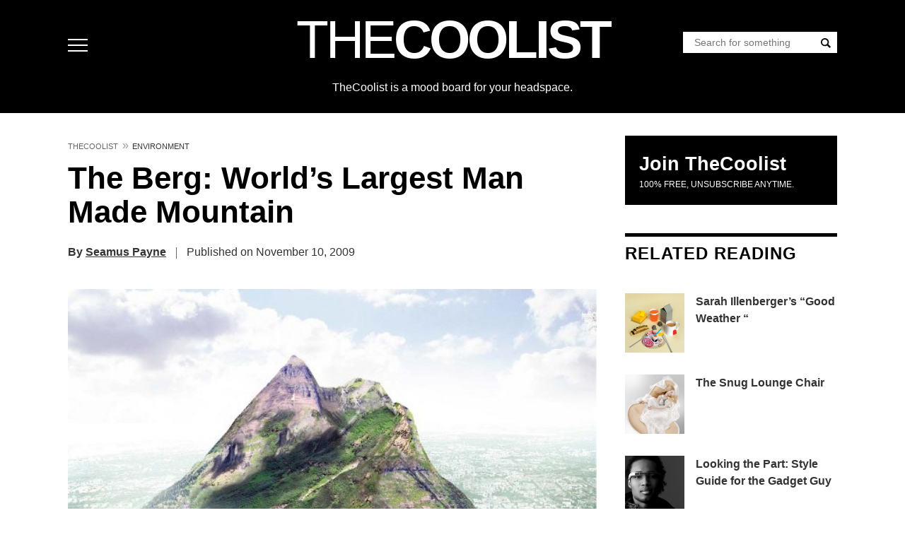

--- FILE ---
content_type: text/html; charset=UTF-8
request_url: https://www.thecoolist.com/the-berg-the-worlds-largest-man-made-mountain/
body_size: 69936
content:
<!DOCTYPE html>
<html lang="en-US">
<head>
<meta charset="UTF-8">
<meta name="viewport" content="width=device-width, initial-scale=1">
<script type="pmdelayedscript" data-perfmatters-type="text/javascript" data-cfasync="false" data-no-optimize="1" data-no-defer="1" data-no-minify="1">
//<![CDATA[
/*! jQuery v3.7.1 | (c) OpenJS Foundation and other contributors | jquery.org/license */
!function(e,t){"use strict";"object"==typeof module&&"object"==typeof module.exports?module.exports=e.document?t(e,!0):function(e){if(!e.document)throw new Error("jQuery requires a window with a document");return t(e)}:t(e)}("undefined"!=typeof window?window:this,function(ie,e){"use strict";var oe=[],r=Object.getPrototypeOf,ae=oe.slice,g=oe.flat?function(e){return oe.flat.call(e)}:function(e){return oe.concat.apply([],e)},s=oe.push,se=oe.indexOf,n={},i=n.toString,ue=n.hasOwnProperty,o=ue.toString,a=o.call(Object),le={},v=function(e){return"function"==typeof e&&"number"!=typeof e.nodeType&&"function"!=typeof e.item},y=function(e){return null!=e&&e===e.window},C=ie.document,u={type:!0,src:!0,nonce:!0,noModule:!0};function m(e,t,n){var r,i,o=(n=n||C).createElement("script");if(o.text=e,t)for(r in u)(i=t[r]||t.getAttribute&&t.getAttribute(r))&&o.setAttribute(r,i);n.head.appendChild(o).parentNode.removeChild(o)}function x(e){return null==e?e+"":"object"==typeof e||"function"==typeof e?n[i.call(e)]||"object":typeof e}var t="3.7.1",l=/HTML$/i,ce=function(e,t){return new ce.fn.init(e,t)};function c(e){var t=!!e&&"length"in e&&e.length,n=x(e);return!v(e)&&!y(e)&&("array"===n||0===t||"number"==typeof t&&0<t&&t-1 in e)}function fe(e,t){return e.nodeName&&e.nodeName.toLowerCase()===t.toLowerCase()}ce.fn=ce.prototype={jquery:t,constructor:ce,length:0,toArray:function(){return ae.call(this)},get:function(e){return null==e?ae.call(this):e<0?this[e+this.length]:this[e]},pushStack:function(e){var t=ce.merge(this.constructor(),e);return t.prevObject=this,t},each:function(e){return ce.each(this,e)},map:function(n){return this.pushStack(ce.map(this,function(e,t){return n.call(e,t,e)}))},slice:function(){return this.pushStack(ae.apply(this,arguments))},first:function(){return this.eq(0)},last:function(){return this.eq(-1)},even:function(){return this.pushStack(ce.grep(this,function(e,t){return(t+1)%2}))},odd:function(){return this.pushStack(ce.grep(this,function(e,t){return t%2}))},eq:function(e){var t=this.length,n=+e+(e<0?t:0);return this.pushStack(0<=n&&n<t?[this[n]]:[])},end:function(){return this.prevObject||this.constructor()},push:s,sort:oe.sort,splice:oe.splice},ce.extend=ce.fn.extend=function(){var e,t,n,r,i,o,a=arguments[0]||{},s=1,u=arguments.length,l=!1;for("boolean"==typeof a&&(l=a,a=arguments[s]||{},s++),"object"==typeof a||v(a)||(a={}),s===u&&(a=this,s--);s<u;s++)if(null!=(e=arguments[s]))for(t in e)r=e[t],"__proto__"!==t&&a!==r&&(l&&r&&(ce.isPlainObject(r)||(i=Array.isArray(r)))?(n=a[t],o=i&&!Array.isArray(n)?[]:i||ce.isPlainObject(n)?n:{},i=!1,a[t]=ce.extend(l,o,r)):void 0!==r&&(a[t]=r));return a},ce.extend({expando:"jQuery"+(t+Math.random()).replace(/\D/g,""),isReady:!0,error:function(e){throw new Error(e)},noop:function(){},isPlainObject:function(e){var t,n;return!(!e||"[object Object]"!==i.call(e))&&(!(t=r(e))||"function"==typeof(n=ue.call(t,"constructor")&&t.constructor)&&o.call(n)===a)},isEmptyObject:function(e){var t;for(t in e)return!1;return!0},globalEval:function(e,t,n){m(e,{nonce:t&&t.nonce},n)},each:function(e,t){var n,r=0;if(c(e)){for(n=e.length;r<n;r++)if(!1===t.call(e[r],r,e[r]))break}else for(r in e)if(!1===t.call(e[r],r,e[r]))break;return e},text:function(e){var t,n="",r=0,i=e.nodeType;if(!i)while(t=e[r++])n+=ce.text(t);return 1===i||11===i?e.textContent:9===i?e.documentElement.textContent:3===i||4===i?e.nodeValue:n},makeArray:function(e,t){var n=t||[];return null!=e&&(c(Object(e))?ce.merge(n,"string"==typeof e?[e]:e):s.call(n,e)),n},inArray:function(e,t,n){return null==t?-1:se.call(t,e,n)},isXMLDoc:function(e){var t=e&&e.namespaceURI,n=e&&(e.ownerDocument||e).documentElement;return!l.test(t||n&&n.nodeName||"HTML")},merge:function(e,t){for(var n=+t.length,r=0,i=e.length;r<n;r++)e[i++]=t[r];return e.length=i,e},grep:function(e,t,n){for(var r=[],i=0,o=e.length,a=!n;i<o;i++)!t(e[i],i)!==a&&r.push(e[i]);return r},map:function(e,t,n){var r,i,o=0,a=[];if(c(e))for(r=e.length;o<r;o++)null!=(i=t(e[o],o,n))&&a.push(i);else for(o in e)null!=(i=t(e[o],o,n))&&a.push(i);return g(a)},guid:1,support:le}),"function"==typeof Symbol&&(ce.fn[Symbol.iterator]=oe[Symbol.iterator]),ce.each("Boolean Number String Function Array Date RegExp Object Error Symbol".split(" "),function(e,t){n["[object "+t+"]"]=t.toLowerCase()});var pe=oe.pop,de=oe.sort,he=oe.splice,ge="[\\x20\\t\\r\\n\\f]",ve=new RegExp("^"+ge+"+|((?:^|[^\\\\])(?:\\\\.)*)"+ge+"+$","g");ce.contains=function(e,t){var n=t&&t.parentNode;return e===n||!(!n||1!==n.nodeType||!(e.contains?e.contains(n):e.compareDocumentPosition&&16&e.compareDocumentPosition(n)))};var f=/([\0-\x1f\x7f]|^-?\d)|^-$|[^\x80-\uFFFF\w-]/g;function p(e,t){return t?"\0"===e?"\ufffd":e.slice(0,-1)+"\\"+e.charCodeAt(e.length-1).toString(16)+" ":"\\"+e}ce.escapeSelector=function(e){return(e+"").replace(f,p)};var ye=C,me=s;!function(){var e,b,w,o,a,T,r,C,d,i,k=me,S=ce.expando,E=0,n=0,s=W(),c=W(),u=W(),h=W(),l=function(e,t){return e===t&&(a=!0),0},f="checked|selected|async|autofocus|autoplay|controls|defer|disabled|hidden|ismap|loop|multiple|open|readonly|required|scoped",t="(?:\\\\[\\da-fA-F]{1,6}"+ge+"?|\\\\[^\\r\\n\\f]|[\\w-]|[^\0-\\x7f])+",p="\\["+ge+"*("+t+")(?:"+ge+"*([*^$|!~]?=)"+ge+"*(?:'((?:\\\\.|[^\\\\'])*)'|\"((?:\\\\.|[^\\\\\"])*)\"|("+t+"))|)"+ge+"*\\]",g=":("+t+")(?:\\((('((?:\\\\.|[^\\\\'])*)'|\"((?:\\\\.|[^\\\\\"])*)\")|((?:\\\\.|[^\\\\()[\\]]|"+p+")*)|.*)\\)|)",v=new RegExp(ge+"+","g"),y=new RegExp("^"+ge+"*,"+ge+"*"),m=new RegExp("^"+ge+"*([>+~]|"+ge+")"+ge+"*"),x=new RegExp(ge+"|>"),j=new RegExp(g),A=new RegExp("^"+t+"$"),D={ID:new RegExp("^#("+t+")"),CLASS:new RegExp("^\\.("+t+")"),TAG:new RegExp("^("+t+"|[*])"),ATTR:new RegExp("^"+p),PSEUDO:new RegExp("^"+g),CHILD:new RegExp("^:(only|first|last|nth|nth-last)-(child|of-type)(?:\\("+ge+"*(even|odd|(([+-]|)(\\d*)n|)"+ge+"*(?:([+-]|)"+ge+"*(\\d+)|))"+ge+"*\\)|)","i"),bool:new RegExp("^(?:"+f+")$","i"),needsContext:new RegExp("^"+ge+"*[>+~]|:(even|odd|eq|gt|lt|nth|first|last)(?:\\("+ge+"*((?:-\\d)?\\d*)"+ge+"*\\)|)(?=[^-]|$)","i")},N=/^(?:input|select|textarea|button)$/i,q=/^h\d$/i,L=/^(?:#([\w-]+)|(\w+)|\.([\w-]+))$/,H=/[+~]/,O=new RegExp("\\\\[\\da-fA-F]{1,6}"+ge+"?|\\\\([^\\r\\n\\f])","g"),P=function(e,t){var n="0x"+e.slice(1)-65536;return t||(n<0?String.fromCharCode(n+65536):String.fromCharCode(n>>10|55296,1023&n|56320))},M=function(){V()},R=J(function(e){return!0===e.disabled&&fe(e,"fieldset")},{dir:"parentNode",next:"legend"});try{k.apply(oe=ae.call(ye.childNodes),ye.childNodes),oe[ye.childNodes.length].nodeType}catch(e){k={apply:function(e,t){me.apply(e,ae.call(t))},call:function(e){me.apply(e,ae.call(arguments,1))}}}function I(t,e,n,r){var i,o,a,s,u,l,c,f=e&&e.ownerDocument,p=e?e.nodeType:9;if(n=n||[],"string"!=typeof t||!t||1!==p&&9!==p&&11!==p)return n;if(!r&&(V(e),e=e||T,C)){if(11!==p&&(u=L.exec(t)))if(i=u[1]){if(9===p){if(!(a=e.getElementById(i)))return n;if(a.id===i)return k.call(n,a),n}else if(f&&(a=f.getElementById(i))&&I.contains(e,a)&&a.id===i)return k.call(n,a),n}else{if(u[2])return k.apply(n,e.getElementsByTagName(t)),n;if((i=u[3])&&e.getElementsByClassName)return k.apply(n,e.getElementsByClassName(i)),n}if(!(h[t+" "]||d&&d.test(t))){if(c=t,f=e,1===p&&(x.test(t)||m.test(t))){(f=H.test(t)&&U(e.parentNode)||e)==e&&le.scope||((s=e.getAttribute("id"))?s=ce.escapeSelector(s):e.setAttribute("id",s=S)),o=(l=Y(t)).length;while(o--)l[o]=(s?"#"+s:":scope")+" "+Q(l[o]);c=l.join(",")}try{return k.apply(n,f.querySelectorAll(c)),n}catch(e){h(t,!0)}finally{s===S&&e.removeAttribute("id")}}}return re(t.replace(ve,"$1"),e,n,r)}function W(){var r=[];return function e(t,n){return r.push(t+" ")>b.cacheLength&&delete e[r.shift()],e[t+" "]=n}}function F(e){return e[S]=!0,e}function $(e){var t=T.createElement("fieldset");try{return!!e(t)}catch(e){return!1}finally{t.parentNode&&t.parentNode.removeChild(t),t=null}}function B(t){return function(e){return fe(e,"input")&&e.type===t}}function _(t){return function(e){return(fe(e,"input")||fe(e,"button"))&&e.type===t}}function z(t){return function(e){return"form"in e?e.parentNode&&!1===e.disabled?"label"in e?"label"in e.parentNode?e.parentNode.disabled===t:e.disabled===t:e.isDisabled===t||e.isDisabled!==!t&&R(e)===t:e.disabled===t:"label"in e&&e.disabled===t}}function X(a){return F(function(o){return o=+o,F(function(e,t){var n,r=a([],e.length,o),i=r.length;while(i--)e[n=r[i]]&&(e[n]=!(t[n]=e[n]))})})}function U(e){return e&&"undefined"!=typeof e.getElementsByTagName&&e}function V(e){var t,n=e?e.ownerDocument||e:ye;return n!=T&&9===n.nodeType&&n.documentElement&&(r=(T=n).documentElement,C=!ce.isXMLDoc(T),i=r.matches||r.webkitMatchesSelector||r.msMatchesSelector,r.msMatchesSelector&&ye!=T&&(t=T.defaultView)&&t.top!==t&&t.addEventListener("unload",M),le.getById=$(function(e){return r.appendChild(e).id=ce.expando,!T.getElementsByName||!T.getElementsByName(ce.expando).length}),le.disconnectedMatch=$(function(e){return i.call(e,"*")}),le.scope=$(function(){return T.querySelectorAll(":scope")}),le.cssHas=$(function(){try{return T.querySelector(":has(*,:jqfake)"),!1}catch(e){return!0}}),le.getById?(b.filter.ID=function(e){var t=e.replace(O,P);return function(e){return e.getAttribute("id")===t}},b.find.ID=function(e,t){if("undefined"!=typeof t.getElementById&&C){var n=t.getElementById(e);return n?[n]:[]}}):(b.filter.ID=function(e){var n=e.replace(O,P);return function(e){var t="undefined"!=typeof e.getAttributeNode&&e.getAttributeNode("id");return t&&t.value===n}},b.find.ID=function(e,t){if("undefined"!=typeof t.getElementById&&C){var n,r,i,o=t.getElementById(e);if(o){if((n=o.getAttributeNode("id"))&&n.value===e)return[o];i=t.getElementsByName(e),r=0;while(o=i[r++])if((n=o.getAttributeNode("id"))&&n.value===e)return[o]}return[]}}),b.find.TAG=function(e,t){return"undefined"!=typeof t.getElementsByTagName?t.getElementsByTagName(e):t.querySelectorAll(e)},b.find.CLASS=function(e,t){if("undefined"!=typeof t.getElementsByClassName&&C)return t.getElementsByClassName(e)},d=[],$(function(e){var t;r.appendChild(e).innerHTML="<a id='"+S+"' href='' disabled='disabled'></a><select id='"+S+"-\r\\' disabled='disabled'><option selected=''></option></select>",e.querySelectorAll("[selected]").length||d.push("\\["+ge+"*(?:value|"+f+")"),e.querySelectorAll("[id~="+S+"-]").length||d.push("~="),e.querySelectorAll("a#"+S+"+*").length||d.push(".#.+[+~]"),e.querySelectorAll(":checked").length||d.push(":checked"),(t=T.createElement("input")).setAttribute("type","hidden"),e.appendChild(t).setAttribute("name","D"),r.appendChild(e).disabled=!0,2!==e.querySelectorAll(":disabled").length&&d.push(":enabled",":disabled"),(t=T.createElement("input")).setAttribute("name",""),e.appendChild(t),e.querySelectorAll("[name='']").length||d.push("\\["+ge+"*name"+ge+"*="+ge+"*(?:''|\"\")")}),le.cssHas||d.push(":has"),d=d.length&&new RegExp(d.join("|")),l=function(e,t){if(e===t)return a=!0,0;var n=!e.compareDocumentPosition-!t.compareDocumentPosition;return n||(1&(n=(e.ownerDocument||e)==(t.ownerDocument||t)?e.compareDocumentPosition(t):1)||!le.sortDetached&&t.compareDocumentPosition(e)===n?e===T||e.ownerDocument==ye&&I.contains(ye,e)?-1:t===T||t.ownerDocument==ye&&I.contains(ye,t)?1:o?se.call(o,e)-se.call(o,t):0:4&n?-1:1)}),T}for(e in I.matches=function(e,t){return I(e,null,null,t)},I.matchesSelector=function(e,t){if(V(e),C&&!h[t+" "]&&(!d||!d.test(t)))try{var n=i.call(e,t);if(n||le.disconnectedMatch||e.document&&11!==e.document.nodeType)return n}catch(e){h(t,!0)}return 0<I(t,T,null,[e]).length},I.contains=function(e,t){return(e.ownerDocument||e)!=T&&V(e),ce.contains(e,t)},I.attr=function(e,t){(e.ownerDocument||e)!=T&&V(e);var n=b.attrHandle[t.toLowerCase()],r=n&&ue.call(b.attrHandle,t.toLowerCase())?n(e,t,!C):void 0;return void 0!==r?r:e.getAttribute(t)},I.error=function(e){throw new Error("Syntax error, unrecognized expression: "+e)},ce.uniqueSort=function(e){var t,n=[],r=0,i=0;if(a=!le.sortStable,o=!le.sortStable&&ae.call(e,0),de.call(e,l),a){while(t=e[i++])t===e[i]&&(r=n.push(i));while(r--)he.call(e,n[r],1)}return o=null,e},ce.fn.uniqueSort=function(){return this.pushStack(ce.uniqueSort(ae.apply(this)))},(b=ce.expr={cacheLength:50,createPseudo:F,match:D,attrHandle:{},find:{},relative:{">":{dir:"parentNode",first:!0}," ":{dir:"parentNode"},"+":{dir:"previousSibling",first:!0},"~":{dir:"previousSibling"}},preFilter:{ATTR:function(e){return e[1]=e[1].replace(O,P),e[3]=(e[3]||e[4]||e[5]||"").replace(O,P),"~="===e[2]&&(e[3]=" "+e[3]+" "),e.slice(0,4)},CHILD:function(e){return e[1]=e[1].toLowerCase(),"nth"===e[1].slice(0,3)?(e[3]||I.error(e[0]),e[4]=+(e[4]?e[5]+(e[6]||1):2*("even"===e[3]||"odd"===e[3])),e[5]=+(e[7]+e[8]||"odd"===e[3])):e[3]&&I.error(e[0]),e},PSEUDO:function(e){var t,n=!e[6]&&e[2];return D.CHILD.test(e[0])?null:(e[3]?e[2]=e[4]||e[5]||"":n&&j.test(n)&&(t=Y(n,!0))&&(t=n.indexOf(")",n.length-t)-n.length)&&(e[0]=e[0].slice(0,t),e[2]=n.slice(0,t)),e.slice(0,3))}},filter:{TAG:function(e){var t=e.replace(O,P).toLowerCase();return"*"===e?function(){return!0}:function(e){return fe(e,t)}},CLASS:function(e){var t=s[e+" "];return t||(t=new RegExp("(^|"+ge+")"+e+"("+ge+"|$)"))&&s(e,function(e){return t.test("string"==typeof e.className&&e.className||"undefined"!=typeof e.getAttribute&&e.getAttribute("class")||"")})},ATTR:function(n,r,i){return function(e){var t=I.attr(e,n);return null==t?"!="===r:!r||(t+="","="===r?t===i:"!="===r?t!==i:"^="===r?i&&0===t.indexOf(i):"*="===r?i&&-1<t.indexOf(i):"$="===r?i&&t.slice(-i.length)===i:"~="===r?-1<(" "+t.replace(v," ")+" ").indexOf(i):"|="===r&&(t===i||t.slice(0,i.length+1)===i+"-"))}},CHILD:function(d,e,t,h,g){var v="nth"!==d.slice(0,3),y="last"!==d.slice(-4),m="of-type"===e;return 1===h&&0===g?function(e){return!!e.parentNode}:function(e,t,n){var r,i,o,a,s,u=v!==y?"nextSibling":"previousSibling",l=e.parentNode,c=m&&e.nodeName.toLowerCase(),f=!n&&!m,p=!1;if(l){if(v){while(u){o=e;while(o=o[u])if(m?fe(o,c):1===o.nodeType)return!1;s=u="only"===d&&!s&&"nextSibling"}return!0}if(s=[y?l.firstChild:l.lastChild],y&&f){p=(a=(r=(i=l[S]||(l[S]={}))[d]||[])[0]===E&&r[1])&&r[2],o=a&&l.childNodes[a];while(o=++a&&o&&o[u]||(p=a=0)||s.pop())if(1===o.nodeType&&++p&&o===e){i[d]=[E,a,p];break}}else if(f&&(p=a=(r=(i=e[S]||(e[S]={}))[d]||[])[0]===E&&r[1]),!1===p)while(o=++a&&o&&o[u]||(p=a=0)||s.pop())if((m?fe(o,c):1===o.nodeType)&&++p&&(f&&((i=o[S]||(o[S]={}))[d]=[E,p]),o===e))break;return(p-=g)===h||p%h==0&&0<=p/h}}},PSEUDO:function(e,o){var t,a=b.pseudos[e]||b.setFilters[e.toLowerCase()]||I.error("unsupported pseudo: "+e);return a[S]?a(o):1<a.length?(t=[e,e,"",o],b.setFilters.hasOwnProperty(e.toLowerCase())?F(function(e,t){var n,r=a(e,o),i=r.length;while(i--)e[n=se.call(e,r[i])]=!(t[n]=r[i])}):function(e){return a(e,0,t)}):a}},pseudos:{not:F(function(e){var r=[],i=[],s=ne(e.replace(ve,"$1"));return s[S]?F(function(e,t,n,r){var i,o=s(e,null,r,[]),a=e.length;while(a--)(i=o[a])&&(e[a]=!(t[a]=i))}):function(e,t,n){return r[0]=e,s(r,null,n,i),r[0]=null,!i.pop()}}),has:F(function(t){return function(e){return 0<I(t,e).length}}),contains:F(function(t){return t=t.replace(O,P),function(e){return-1<(e.textContent||ce.text(e)).indexOf(t)}}),lang:F(function(n){return A.test(n||"")||I.error("unsupported lang: "+n),n=n.replace(O,P).toLowerCase(),function(e){var t;do{if(t=C?e.lang:e.getAttribute("xml:lang")||e.getAttribute("lang"))return(t=t.toLowerCase())===n||0===t.indexOf(n+"-")}while((e=e.parentNode)&&1===e.nodeType);return!1}}),target:function(e){var t=ie.location&&ie.location.hash;return t&&t.slice(1)===e.id},root:function(e){return e===r},focus:function(e){return e===function(){try{return T.activeElement}catch(e){}}()&&T.hasFocus()&&!!(e.type||e.href||~e.tabIndex)},enabled:z(!1),disabled:z(!0),checked:function(e){return fe(e,"input")&&!!e.checked||fe(e,"option")&&!!e.selected},selected:function(e){return e.parentNode&&e.parentNode.selectedIndex,!0===e.selected},empty:function(e){for(e=e.firstChild;e;e=e.nextSibling)if(e.nodeType<6)return!1;return!0},parent:function(e){return!b.pseudos.empty(e)},header:function(e){return q.test(e.nodeName)},input:function(e){return N.test(e.nodeName)},button:function(e){return fe(e,"input")&&"button"===e.type||fe(e,"button")},text:function(e){var t;return fe(e,"input")&&"text"===e.type&&(null==(t=e.getAttribute("type"))||"text"===t.toLowerCase())},first:X(function(){return[0]}),last:X(function(e,t){return[t-1]}),eq:X(function(e,t,n){return[n<0?n+t:n]}),even:X(function(e,t){for(var n=0;n<t;n+=2)e.push(n);return e}),odd:X(function(e,t){for(var n=1;n<t;n+=2)e.push(n);return e}),lt:X(function(e,t,n){var r;for(r=n<0?n+t:t<n?t:n;0<=--r;)e.push(r);return e}),gt:X(function(e,t,n){for(var r=n<0?n+t:n;++r<t;)e.push(r);return e})}}).pseudos.nth=b.pseudos.eq,{radio:!0,checkbox:!0,file:!0,password:!0,image:!0})b.pseudos[e]=B(e);for(e in{submit:!0,reset:!0})b.pseudos[e]=_(e);function G(){}function Y(e,t){var n,r,i,o,a,s,u,l=c[e+" "];if(l)return t?0:l.slice(0);a=e,s=[],u=b.preFilter;while(a){for(o in n&&!(r=y.exec(a))||(r&&(a=a.slice(r[0].length)||a),s.push(i=[])),n=!1,(r=m.exec(a))&&(n=r.shift(),i.push({value:n,type:r[0].replace(ve," ")}),a=a.slice(n.length)),b.filter)!(r=D[o].exec(a))||u[o]&&!(r=u[o](r))||(n=r.shift(),i.push({value:n,type:o,matches:r}),a=a.slice(n.length));if(!n)break}return t?a.length:a?I.error(e):c(e,s).slice(0)}function Q(e){for(var t=0,n=e.length,r="";t<n;t++)r+=e[t].value;return r}function J(a,e,t){var s=e.dir,u=e.next,l=u||s,c=t&&"parentNode"===l,f=n++;return e.first?function(e,t,n){while(e=e[s])if(1===e.nodeType||c)return a(e,t,n);return!1}:function(e,t,n){var r,i,o=[E,f];if(n){while(e=e[s])if((1===e.nodeType||c)&&a(e,t,n))return!0}else while(e=e[s])if(1===e.nodeType||c)if(i=e[S]||(e[S]={}),u&&fe(e,u))e=e[s]||e;else{if((r=i[l])&&r[0]===E&&r[1]===f)return o[2]=r[2];if((i[l]=o)[2]=a(e,t,n))return!0}return!1}}function K(i){return 1<i.length?function(e,t,n){var r=i.length;while(r--)if(!i[r](e,t,n))return!1;return!0}:i[0]}function Z(e,t,n,r,i){for(var o,a=[],s=0,u=e.length,l=null!=t;s<u;s++)(o=e[s])&&(n&&!n(o,r,i)||(a.push(o),l&&t.push(s)));return a}function ee(d,h,g,v,y,e){return v&&!v[S]&&(v=ee(v)),y&&!y[S]&&(y=ee(y,e)),F(function(e,t,n,r){var i,o,a,s,u=[],l=[],c=t.length,f=e||function(e,t,n){for(var r=0,i=t.length;r<i;r++)I(e,t[r],n);return n}(h||"*",n.nodeType?[n]:n,[]),p=!d||!e&&h?f:Z(f,u,d,n,r);if(g?g(p,s=y||(e?d:c||v)?[]:t,n,r):s=p,v){i=Z(s,l),v(i,[],n,r),o=i.length;while(o--)(a=i[o])&&(s[l[o]]=!(p[l[o]]=a))}if(e){if(y||d){if(y){i=[],o=s.length;while(o--)(a=s[o])&&i.push(p[o]=a);y(null,s=[],i,r)}o=s.length;while(o--)(a=s[o])&&-1<(i=y?se.call(e,a):u[o])&&(e[i]=!(t[i]=a))}}else s=Z(s===t?s.splice(c,s.length):s),y?y(null,t,s,r):k.apply(t,s)})}function te(e){for(var i,t,n,r=e.length,o=b.relative[e[0].type],a=o||b.relative[" "],s=o?1:0,u=J(function(e){return e===i},a,!0),l=J(function(e){return-1<se.call(i,e)},a,!0),c=[function(e,t,n){var r=!o&&(n||t!=w)||((i=t).nodeType?u(e,t,n):l(e,t,n));return i=null,r}];s<r;s++)if(t=b.relative[e[s].type])c=[J(K(c),t)];else{if((t=b.filter[e[s].type].apply(null,e[s].matches))[S]){for(n=++s;n<r;n++)if(b.relative[e[n].type])break;return ee(1<s&&K(c),1<s&&Q(e.slice(0,s-1).concat({value:" "===e[s-2].type?"*":""})).replace(ve,"$1"),t,s<n&&te(e.slice(s,n)),n<r&&te(e=e.slice(n)),n<r&&Q(e))}c.push(t)}return K(c)}function ne(e,t){var n,v,y,m,x,r,i=[],o=[],a=u[e+" "];if(!a){t||(t=Y(e)),n=t.length;while(n--)(a=te(t[n]))[S]?i.push(a):o.push(a);(a=u(e,(v=o,m=0<(y=i).length,x=0<v.length,r=function(e,t,n,r,i){var o,a,s,u=0,l="0",c=e&&[],f=[],p=w,d=e||x&&b.find.TAG("*",i),h=E+=null==p?1:Math.random()||.1,g=d.length;for(i&&(w=t==T||t||i);l!==g&&null!=(o=d[l]);l++){if(x&&o){a=0,t||o.ownerDocument==T||(V(o),n=!C);while(s=v[a++])if(s(o,t||T,n)){k.call(r,o);break}i&&(E=h)}m&&((o=!s&&o)&&u--,e&&c.push(o))}if(u+=l,m&&l!==u){a=0;while(s=y[a++])s(c,f,t,n);if(e){if(0<u)while(l--)c[l]||f[l]||(f[l]=pe.call(r));f=Z(f)}k.apply(r,f),i&&!e&&0<f.length&&1<u+y.length&&ce.uniqueSort(r)}return i&&(E=h,w=p),c},m?F(r):r))).selector=e}return a}function re(e,t,n,r){var i,o,a,s,u,l="function"==typeof e&&e,c=!r&&Y(e=l.selector||e);if(n=n||[],1===c.length){if(2<(o=c[0]=c[0].slice(0)).length&&"ID"===(a=o[0]).type&&9===t.nodeType&&C&&b.relative[o[1].type]){if(!(t=(b.find.ID(a.matches[0].replace(O,P),t)||[])[0]))return n;l&&(t=t.parentNode),e=e.slice(o.shift().value.length)}i=D.needsContext.test(e)?0:o.length;while(i--){if(a=o[i],b.relative[s=a.type])break;if((u=b.find[s])&&(r=u(a.matches[0].replace(O,P),H.test(o[0].type)&&U(t.parentNode)||t))){if(o.splice(i,1),!(e=r.length&&Q(o)))return k.apply(n,r),n;break}}}return(l||ne(e,c))(r,t,!C,n,!t||H.test(e)&&U(t.parentNode)||t),n}G.prototype=b.filters=b.pseudos,b.setFilters=new G,le.sortStable=S.split("").sort(l).join("")===S,V(),le.sortDetached=$(function(e){return 1&e.compareDocumentPosition(T.createElement("fieldset"))}),ce.find=I,ce.expr[":"]=ce.expr.pseudos,ce.unique=ce.uniqueSort,I.compile=ne,I.select=re,I.setDocument=V,I.tokenize=Y,I.escape=ce.escapeSelector,I.getText=ce.text,I.isXML=ce.isXMLDoc,I.selectors=ce.expr,I.support=ce.support,I.uniqueSort=ce.uniqueSort}();var d=function(e,t,n){var r=[],i=void 0!==n;while((e=e[t])&&9!==e.nodeType)if(1===e.nodeType){if(i&&ce(e).is(n))break;r.push(e)}return r},h=function(e,t){for(var n=[];e;e=e.nextSibling)1===e.nodeType&&e!==t&&n.push(e);return n},b=ce.expr.match.needsContext,w=/^<([a-z][^\/\0>:\x20\t\r\n\f]*)[\x20\t\r\n\f]*\/?>(?:<\/\1>|)$/i;function T(e,n,r){return v(n)?ce.grep(e,function(e,t){return!!n.call(e,t,e)!==r}):n.nodeType?ce.grep(e,function(e){return e===n!==r}):"string"!=typeof n?ce.grep(e,function(e){return-1<se.call(n,e)!==r}):ce.filter(n,e,r)}ce.filter=function(e,t,n){var r=t[0];return n&&(e=":not("+e+")"),1===t.length&&1===r.nodeType?ce.find.matchesSelector(r,e)?[r]:[]:ce.find.matches(e,ce.grep(t,function(e){return 1===e.nodeType}))},ce.fn.extend({find:function(e){var t,n,r=this.length,i=this;if("string"!=typeof e)return this.pushStack(ce(e).filter(function(){for(t=0;t<r;t++)if(ce.contains(i[t],this))return!0}));for(n=this.pushStack([]),t=0;t<r;t++)ce.find(e,i[t],n);return 1<r?ce.uniqueSort(n):n},filter:function(e){return this.pushStack(T(this,e||[],!1))},not:function(e){return this.pushStack(T(this,e||[],!0))},is:function(e){return!!T(this,"string"==typeof e&&b.test(e)?ce(e):e||[],!1).length}});var k,S=/^(?:\s*(<[\w\W]+>)[^>]*|#([\w-]+))$/;(ce.fn.init=function(e,t,n){var r,i;if(!e)return this;if(n=n||k,"string"==typeof e){if(!(r="<"===e[0]&&">"===e[e.length-1]&&3<=e.length?[null,e,null]:S.exec(e))||!r[1]&&t)return!t||t.jquery?(t||n).find(e):this.constructor(t).find(e);if(r[1]){if(t=t instanceof ce?t[0]:t,ce.merge(this,ce.parseHTML(r[1],t&&t.nodeType?t.ownerDocument||t:C,!0)),w.test(r[1])&&ce.isPlainObject(t))for(r in t)v(this[r])?this[r](t[r]):this.attr(r,t[r]);return this}return(i=C.getElementById(r[2]))&&(this[0]=i,this.length=1),this}return e.nodeType?(this[0]=e,this.length=1,this):v(e)?void 0!==n.ready?n.ready(e):e(ce):ce.makeArray(e,this)}).prototype=ce.fn,k=ce(C);var E=/^(?:parents|prev(?:Until|All))/,j={children:!0,contents:!0,next:!0,prev:!0};function A(e,t){while((e=e[t])&&1!==e.nodeType);return e}ce.fn.extend({has:function(e){var t=ce(e,this),n=t.length;return this.filter(function(){for(var e=0;e<n;e++)if(ce.contains(this,t[e]))return!0})},closest:function(e,t){var n,r=0,i=this.length,o=[],a="string"!=typeof e&&ce(e);if(!b.test(e))for(;r<i;r++)for(n=this[r];n&&n!==t;n=n.parentNode)if(n.nodeType<11&&(a?-1<a.index(n):1===n.nodeType&&ce.find.matchesSelector(n,e))){o.push(n);break}return this.pushStack(1<o.length?ce.uniqueSort(o):o)},index:function(e){return e?"string"==typeof e?se.call(ce(e),this[0]):se.call(this,e.jquery?e[0]:e):this[0]&&this[0].parentNode?this.first().prevAll().length:-1},add:function(e,t){return this.pushStack(ce.uniqueSort(ce.merge(this.get(),ce(e,t))))},addBack:function(e){return this.add(null==e?this.prevObject:this.prevObject.filter(e))}}),ce.each({parent:function(e){var t=e.parentNode;return t&&11!==t.nodeType?t:null},parents:function(e){return d(e,"parentNode")},parentsUntil:function(e,t,n){return d(e,"parentNode",n)},next:function(e){return A(e,"nextSibling")},prev:function(e){return A(e,"previousSibling")},nextAll:function(e){return d(e,"nextSibling")},prevAll:function(e){return d(e,"previousSibling")},nextUntil:function(e,t,n){return d(e,"nextSibling",n)},prevUntil:function(e,t,n){return d(e,"previousSibling",n)},siblings:function(e){return h((e.parentNode||{}).firstChild,e)},children:function(e){return h(e.firstChild)},contents:function(e){return null!=e.contentDocument&&r(e.contentDocument)?e.contentDocument:(fe(e,"template")&&(e=e.content||e),ce.merge([],e.childNodes))}},function(r,i){ce.fn[r]=function(e,t){var n=ce.map(this,i,e);return"Until"!==r.slice(-5)&&(t=e),t&&"string"==typeof t&&(n=ce.filter(t,n)),1<this.length&&(j[r]||ce.uniqueSort(n),E.test(r)&&n.reverse()),this.pushStack(n)}});var D=/[^\x20\t\r\n\f]+/g;function N(e){return e}function q(e){throw e}function L(e,t,n,r){var i;try{e&&v(i=e.promise)?i.call(e).done(t).fail(n):e&&v(i=e.then)?i.call(e,t,n):t.apply(void 0,[e].slice(r))}catch(e){n.apply(void 0,[e])}}ce.Callbacks=function(r){var e,n;r="string"==typeof r?(e=r,n={},ce.each(e.match(D)||[],function(e,t){n[t]=!0}),n):ce.extend({},r);var i,t,o,a,s=[],u=[],l=-1,c=function(){for(a=a||r.once,o=i=!0;u.length;l=-1){t=u.shift();while(++l<s.length)!1===s[l].apply(t[0],t[1])&&r.stopOnFalse&&(l=s.length,t=!1)}r.memory||(t=!1),i=!1,a&&(s=t?[]:"")},f={add:function(){return s&&(t&&!i&&(l=s.length-1,u.push(t)),function n(e){ce.each(e,function(e,t){v(t)?r.unique&&f.has(t)||s.push(t):t&&t.length&&"string"!==x(t)&&n(t)})}(arguments),t&&!i&&c()),this},remove:function(){return ce.each(arguments,function(e,t){var n;while(-1<(n=ce.inArray(t,s,n)))s.splice(n,1),n<=l&&l--}),this},has:function(e){return e?-1<ce.inArray(e,s):0<s.length},empty:function(){return s&&(s=[]),this},disable:function(){return a=u=[],s=t="",this},disabled:function(){return!s},lock:function(){return a=u=[],t||i||(s=t=""),this},locked:function(){return!!a},fireWith:function(e,t){return a||(t=[e,(t=t||[]).slice?t.slice():t],u.push(t),i||c()),this},fire:function(){return f.fireWith(this,arguments),this},fired:function(){return!!o}};return f},ce.extend({Deferred:function(e){var o=[["notify","progress",ce.Callbacks("memory"),ce.Callbacks("memory"),2],["resolve","done",ce.Callbacks("once memory"),ce.Callbacks("once memory"),0,"resolved"],["reject","fail",ce.Callbacks("once memory"),ce.Callbacks("once memory"),1,"rejected"]],i="pending",a={state:function(){return i},always:function(){return s.done(arguments).fail(arguments),this},"catch":function(e){return a.then(null,e)},pipe:function(){var i=arguments;return ce.Deferred(function(r){ce.each(o,function(e,t){var n=v(i[t[4]])&&i[t[4]];s[t[1]](function(){var e=n&&n.apply(this,arguments);e&&v(e.promise)?e.promise().progress(r.notify).done(r.resolve).fail(r.reject):r[t[0]+"With"](this,n?[e]:arguments)})}),i=null}).promise()},then:function(t,n,r){var u=0;function l(i,o,a,s){return function(){var n=this,r=arguments,e=function(){var e,t;if(!(i<u)){if((e=a.apply(n,r))===o.promise())throw new TypeError("Thenable self-resolution");t=e&&("object"==typeof e||"function"==typeof e)&&e.then,v(t)?s?t.call(e,l(u,o,N,s),l(u,o,q,s)):(u++,t.call(e,l(u,o,N,s),l(u,o,q,s),l(u,o,N,o.notifyWith))):(a!==N&&(n=void 0,r=[e]),(s||o.resolveWith)(n,r))}},t=s?e:function(){try{e()}catch(e){ce.Deferred.exceptionHook&&ce.Deferred.exceptionHook(e,t.error),u<=i+1&&(a!==q&&(n=void 0,r=[e]),o.rejectWith(n,r))}};i?t():(ce.Deferred.getErrorHook?t.error=ce.Deferred.getErrorHook():ce.Deferred.getStackHook&&(t.error=ce.Deferred.getStackHook()),ie.setTimeout(t))}}return ce.Deferred(function(e){o[0][3].add(l(0,e,v(r)?r:N,e.notifyWith)),o[1][3].add(l(0,e,v(t)?t:N)),o[2][3].add(l(0,e,v(n)?n:q))}).promise()},promise:function(e){return null!=e?ce.extend(e,a):a}},s={};return ce.each(o,function(e,t){var n=t[2],r=t[5];a[t[1]]=n.add,r&&n.add(function(){i=r},o[3-e][2].disable,o[3-e][3].disable,o[0][2].lock,o[0][3].lock),n.add(t[3].fire),s[t[0]]=function(){return s[t[0]+"With"](this===s?void 0:this,arguments),this},s[t[0]+"With"]=n.fireWith}),a.promise(s),e&&e.call(s,s),s},when:function(e){var n=arguments.length,t=n,r=Array(t),i=ae.call(arguments),o=ce.Deferred(),a=function(t){return function(e){r[t]=this,i[t]=1<arguments.length?ae.call(arguments):e,--n||o.resolveWith(r,i)}};if(n<=1&&(L(e,o.done(a(t)).resolve,o.reject,!n),"pending"===o.state()||v(i[t]&&i[t].then)))return o.then();while(t--)L(i[t],a(t),o.reject);return o.promise()}});var H=/^(Eval|Internal|Range|Reference|Syntax|Type|URI)Error$/;ce.Deferred.exceptionHook=function(e,t){ie.console&&ie.console.warn&&e&&H.test(e.name)&&ie.console.warn("jQuery.Deferred exception: "+e.message,e.stack,t)},ce.readyException=function(e){ie.setTimeout(function(){throw e})};var O=ce.Deferred();function P(){C.removeEventListener("DOMContentLoaded",P),ie.removeEventListener("load",P),ce.ready()}ce.fn.ready=function(e){return O.then(e)["catch"](function(e){ce.readyException(e)}),this},ce.extend({isReady:!1,readyWait:1,ready:function(e){(!0===e?--ce.readyWait:ce.isReady)||(ce.isReady=!0)!==e&&0<--ce.readyWait||O.resolveWith(C,[ce])}}),ce.ready.then=O.then,"complete"===C.readyState||"loading"!==C.readyState&&!C.documentElement.doScroll?ie.setTimeout(ce.ready):(C.addEventListener("DOMContentLoaded",P),ie.addEventListener("load",P));var M=function(e,t,n,r,i,o,a){var s=0,u=e.length,l=null==n;if("object"===x(n))for(s in i=!0,n)M(e,t,s,n[s],!0,o,a);else if(void 0!==r&&(i=!0,v(r)||(a=!0),l&&(a?(t.call(e,r),t=null):(l=t,t=function(e,t,n){return l.call(ce(e),n)})),t))for(;s<u;s++)t(e[s],n,a?r:r.call(e[s],s,t(e[s],n)));return i?e:l?t.call(e):u?t(e[0],n):o},R=/^-ms-/,I=/-([a-z])/g;function W(e,t){return t.toUpperCase()}function F(e){return e.replace(R,"ms-").replace(I,W)}var $=function(e){return 1===e.nodeType||9===e.nodeType||!+e.nodeType};function B(){this.expando=ce.expando+B.uid++}B.uid=1,B.prototype={cache:function(e){var t=e[this.expando];return t||(t={},$(e)&&(e.nodeType?e[this.expando]=t:Object.defineProperty(e,this.expando,{value:t,configurable:!0}))),t},set:function(e,t,n){var r,i=this.cache(e);if("string"==typeof t)i[F(t)]=n;else for(r in t)i[F(r)]=t[r];return i},get:function(e,t){return void 0===t?this.cache(e):e[this.expando]&&e[this.expando][F(t)]},access:function(e,t,n){return void 0===t||t&&"string"==typeof t&&void 0===n?this.get(e,t):(this.set(e,t,n),void 0!==n?n:t)},remove:function(e,t){var n,r=e[this.expando];if(void 0!==r){if(void 0!==t){n=(t=Array.isArray(t)?t.map(F):(t=F(t))in r?[t]:t.match(D)||[]).length;while(n--)delete r[t[n]]}(void 0===t||ce.isEmptyObject(r))&&(e.nodeType?e[this.expando]=void 0:delete e[this.expando])}},hasData:function(e){var t=e[this.expando];return void 0!==t&&!ce.isEmptyObject(t)}};var _=new B,z=new B,X=/^(?:\{[\w\W]*\}|\[[\w\W]*\])$/,U=/[A-Z]/g;function V(e,t,n){var r,i;if(void 0===n&&1===e.nodeType)if(r="data-"+t.replace(U,"-$&").toLowerCase(),"string"==typeof(n=e.getAttribute(r))){try{n="true"===(i=n)||"false"!==i&&("null"===i?null:i===+i+""?+i:X.test(i)?JSON.parse(i):i)}catch(e){}z.set(e,t,n)}else n=void 0;return n}ce.extend({hasData:function(e){return z.hasData(e)||_.hasData(e)},data:function(e,t,n){return z.access(e,t,n)},removeData:function(e,t){z.remove(e,t)},_data:function(e,t,n){return _.access(e,t,n)},_removeData:function(e,t){_.remove(e,t)}}),ce.fn.extend({data:function(n,e){var t,r,i,o=this[0],a=o&&o.attributes;if(void 0===n){if(this.length&&(i=z.get(o),1===o.nodeType&&!_.get(o,"hasDataAttrs"))){t=a.length;while(t--)a[t]&&0===(r=a[t].name).indexOf("data-")&&(r=F(r.slice(5)),V(o,r,i[r]));_.set(o,"hasDataAttrs",!0)}return i}return"object"==typeof n?this.each(function(){z.set(this,n)}):M(this,function(e){var t;if(o&&void 0===e)return void 0!==(t=z.get(o,n))?t:void 0!==(t=V(o,n))?t:void 0;this.each(function(){z.set(this,n,e)})},null,e,1<arguments.length,null,!0)},removeData:function(e){return this.each(function(){z.remove(this,e)})}}),ce.extend({queue:function(e,t,n){var r;if(e)return t=(t||"fx")+"queue",r=_.get(e,t),n&&(!r||Array.isArray(n)?r=_.access(e,t,ce.makeArray(n)):r.push(n)),r||[]},dequeue:function(e,t){t=t||"fx";var n=ce.queue(e,t),r=n.length,i=n.shift(),o=ce._queueHooks(e,t);"inprogress"===i&&(i=n.shift(),r--),i&&("fx"===t&&n.unshift("inprogress"),delete o.stop,i.call(e,function(){ce.dequeue(e,t)},o)),!r&&o&&o.empty.fire()},_queueHooks:function(e,t){var n=t+"queueHooks";return _.get(e,n)||_.access(e,n,{empty:ce.Callbacks("once memory").add(function(){_.remove(e,[t+"queue",n])})})}}),ce.fn.extend({queue:function(t,n){var e=2;return"string"!=typeof t&&(n=t,t="fx",e--),arguments.length<e?ce.queue(this[0],t):void 0===n?this:this.each(function(){var e=ce.queue(this,t,n);ce._queueHooks(this,t),"fx"===t&&"inprogress"!==e[0]&&ce.dequeue(this,t)})},dequeue:function(e){return this.each(function(){ce.dequeue(this,e)})},clearQueue:function(e){return this.queue(e||"fx",[])},promise:function(e,t){var n,r=1,i=ce.Deferred(),o=this,a=this.length,s=function(){--r||i.resolveWith(o,[o])};"string"!=typeof e&&(t=e,e=void 0),e=e||"fx";while(a--)(n=_.get(o[a],e+"queueHooks"))&&n.empty&&(r++,n.empty.add(s));return s(),i.promise(t)}});var G=/[+-]?(?:\d*\.|)\d+(?:[eE][+-]?\d+|)/.source,Y=new RegExp("^(?:([+-])=|)("+G+")([a-z%]*)$","i"),Q=["Top","Right","Bottom","Left"],J=C.documentElement,K=function(e){return ce.contains(e.ownerDocument,e)},Z={composed:!0};J.getRootNode&&(K=function(e){return ce.contains(e.ownerDocument,e)||e.getRootNode(Z)===e.ownerDocument});var ee=function(e,t){return"none"===(e=t||e).style.display||""===e.style.display&&K(e)&&"none"===ce.css(e,"display")};function te(e,t,n,r){var i,o,a=20,s=r?function(){return r.cur()}:function(){return ce.css(e,t,"")},u=s(),l=n&&n[3]||(ce.cssNumber[t]?"":"px"),c=e.nodeType&&(ce.cssNumber[t]||"px"!==l&&+u)&&Y.exec(ce.css(e,t));if(c&&c[3]!==l){u/=2,l=l||c[3],c=+u||1;while(a--)ce.style(e,t,c+l),(1-o)*(1-(o=s()/u||.5))<=0&&(a=0),c/=o;c*=2,ce.style(e,t,c+l),n=n||[]}return n&&(c=+c||+u||0,i=n[1]?c+(n[1]+1)*n[2]:+n[2],r&&(r.unit=l,r.start=c,r.end=i)),i}var ne={};function re(e,t){for(var n,r,i,o,a,s,u,l=[],c=0,f=e.length;c<f;c++)(r=e[c]).style&&(n=r.style.display,t?("none"===n&&(l[c]=_.get(r,"display")||null,l[c]||(r.style.display="")),""===r.style.display&&ee(r)&&(l[c]=(u=a=o=void 0,a=(i=r).ownerDocument,s=i.nodeName,(u=ne[s])||(o=a.body.appendChild(a.createElement(s)),u=ce.css(o,"display"),o.parentNode.removeChild(o),"none"===u&&(u="block"),ne[s]=u)))):"none"!==n&&(l[c]="none",_.set(r,"display",n)));for(c=0;c<f;c++)null!=l[c]&&(e[c].style.display=l[c]);return e}ce.fn.extend({show:function(){return re(this,!0)},hide:function(){return re(this)},toggle:function(e){return"boolean"==typeof e?e?this.show():this.hide():this.each(function(){ee(this)?ce(this).show():ce(this).hide()})}});var xe,be,we=/^(?:checkbox|radio)$/i,Te=/<([a-z][^\/\0>\x20\t\r\n\f]*)/i,Ce=/^$|^module$|\/(?:java|ecma)script/i;xe=C.createDocumentFragment().appendChild(C.createElement("div")),(be=C.createElement("input")).setAttribute("type","radio"),be.setAttribute("checked","checked"),be.setAttribute("name","t"),xe.appendChild(be),le.checkClone=xe.cloneNode(!0).cloneNode(!0).lastChild.checked,xe.innerHTML="<textarea>x</textarea>",le.noCloneChecked=!!xe.cloneNode(!0).lastChild.defaultValue,xe.innerHTML="<option></option>",le.option=!!xe.lastChild;var ke={thead:[1,"<table>","</table>"],col:[2,"<table><colgroup>","</colgroup></table>"],tr:[2,"<table><tbody>","</tbody></table>"],td:[3,"<table><tbody><tr>","</tr></tbody></table>"],_default:[0,"",""]};function Se(e,t){var n;return n="undefined"!=typeof e.getElementsByTagName?e.getElementsByTagName(t||"*"):"undefined"!=typeof e.querySelectorAll?e.querySelectorAll(t||"*"):[],void 0===t||t&&fe(e,t)?ce.merge([e],n):n}function Ee(e,t){for(var n=0,r=e.length;n<r;n++)_.set(e[n],"globalEval",!t||_.get(t[n],"globalEval"))}ke.tbody=ke.tfoot=ke.colgroup=ke.caption=ke.thead,ke.th=ke.td,le.option||(ke.optgroup=ke.option=[1,"<select multiple='multiple'>","</select>"]);var je=/<|&#?\w+;/;function Ae(e,t,n,r,i){for(var o,a,s,u,l,c,f=t.createDocumentFragment(),p=[],d=0,h=e.length;d<h;d++)if((o=e[d])||0===o)if("object"===x(o))ce.merge(p,o.nodeType?[o]:o);else if(je.test(o)){a=a||f.appendChild(t.createElement("div")),s=(Te.exec(o)||["",""])[1].toLowerCase(),u=ke[s]||ke._default,a.innerHTML=u[1]+ce.htmlPrefilter(o)+u[2],c=u[0];while(c--)a=a.lastChild;ce.merge(p,a.childNodes),(a=f.firstChild).textContent=""}else p.push(t.createTextNode(o));f.textContent="",d=0;while(o=p[d++])if(r&&-1<ce.inArray(o,r))i&&i.push(o);else if(l=K(o),a=Se(f.appendChild(o),"script"),l&&Ee(a),n){c=0;while(o=a[c++])Ce.test(o.type||"")&&n.push(o)}return f}var De=/^([^.]*)(?:\.(.+)|)/;function Ne(){return!0}function qe(){return!1}function Le(e,t,n,r,i,o){var a,s;if("object"==typeof t){for(s in"string"!=typeof n&&(r=r||n,n=void 0),t)Le(e,s,n,r,t[s],o);return e}if(null==r&&null==i?(i=n,r=n=void 0):null==i&&("string"==typeof n?(i=r,r=void 0):(i=r,r=n,n=void 0)),!1===i)i=qe;else if(!i)return e;return 1===o&&(a=i,(i=function(e){return ce().off(e),a.apply(this,arguments)}).guid=a.guid||(a.guid=ce.guid++)),e.each(function(){ce.event.add(this,t,i,r,n)})}function He(e,r,t){t?(_.set(e,r,!1),ce.event.add(e,r,{namespace:!1,handler:function(e){var t,n=_.get(this,r);if(1&e.isTrigger&&this[r]){if(n)(ce.event.special[r]||{}).delegateType&&e.stopPropagation();else if(n=ae.call(arguments),_.set(this,r,n),this[r](),t=_.get(this,r),_.set(this,r,!1),n!==t)return e.stopImmediatePropagation(),e.preventDefault(),t}else n&&(_.set(this,r,ce.event.trigger(n[0],n.slice(1),this)),e.stopPropagation(),e.isImmediatePropagationStopped=Ne)}})):void 0===_.get(e,r)&&ce.event.add(e,r,Ne)}ce.event={global:{},add:function(t,e,n,r,i){var o,a,s,u,l,c,f,p,d,h,g,v=_.get(t);if($(t)){n.handler&&(n=(o=n).handler,i=o.selector),i&&ce.find.matchesSelector(J,i),n.guid||(n.guid=ce.guid++),(u=v.events)||(u=v.events=Object.create(null)),(a=v.handle)||(a=v.handle=function(e){return"undefined"!=typeof ce&&ce.event.triggered!==e.type?ce.event.dispatch.apply(t,arguments):void 0}),l=(e=(e||"").match(D)||[""]).length;while(l--)d=g=(s=De.exec(e[l])||[])[1],h=(s[2]||"").split(".").sort(),d&&(f=ce.event.special[d]||{},d=(i?f.delegateType:f.bindType)||d,f=ce.event.special[d]||{},c=ce.extend({type:d,origType:g,data:r,handler:n,guid:n.guid,selector:i,needsContext:i&&ce.expr.match.needsContext.test(i),namespace:h.join(".")},o),(p=u[d])||((p=u[d]=[]).delegateCount=0,f.setup&&!1!==f.setup.call(t,r,h,a)||t.addEventListener&&t.addEventListener(d,a)),f.add&&(f.add.call(t,c),c.handler.guid||(c.handler.guid=n.guid)),i?p.splice(p.delegateCount++,0,c):p.push(c),ce.event.global[d]=!0)}},remove:function(e,t,n,r,i){var o,a,s,u,l,c,f,p,d,h,g,v=_.hasData(e)&&_.get(e);if(v&&(u=v.events)){l=(t=(t||"").match(D)||[""]).length;while(l--)if(d=g=(s=De.exec(t[l])||[])[1],h=(s[2]||"").split(".").sort(),d){f=ce.event.special[d]||{},p=u[d=(r?f.delegateType:f.bindType)||d]||[],s=s[2]&&new RegExp("(^|\\.)"+h.join("\\.(?:.*\\.|)")+"(\\.|$)"),a=o=p.length;while(o--)c=p[o],!i&&g!==c.origType||n&&n.guid!==c.guid||s&&!s.test(c.namespace)||r&&r!==c.selector&&("**"!==r||!c.selector)||(p.splice(o,1),c.selector&&p.delegateCount--,f.remove&&f.remove.call(e,c));a&&!p.length&&(f.teardown&&!1!==f.teardown.call(e,h,v.handle)||ce.removeEvent(e,d,v.handle),delete u[d])}else for(d in u)ce.event.remove(e,d+t[l],n,r,!0);ce.isEmptyObject(u)&&_.remove(e,"handle events")}},dispatch:function(e){var t,n,r,i,o,a,s=new Array(arguments.length),u=ce.event.fix(e),l=(_.get(this,"events")||Object.create(null))[u.type]||[],c=ce.event.special[u.type]||{};for(s[0]=u,t=1;t<arguments.length;t++)s[t]=arguments[t];if(u.delegateTarget=this,!c.preDispatch||!1!==c.preDispatch.call(this,u)){a=ce.event.handlers.call(this,u,l),t=0;while((i=a[t++])&&!u.isPropagationStopped()){u.currentTarget=i.elem,n=0;while((o=i.handlers[n++])&&!u.isImmediatePropagationStopped())u.rnamespace&&!1!==o.namespace&&!u.rnamespace.test(o.namespace)||(u.handleObj=o,u.data=o.data,void 0!==(r=((ce.event.special[o.origType]||{}).handle||o.handler).apply(i.elem,s))&&!1===(u.result=r)&&(u.preventDefault(),u.stopPropagation()))}return c.postDispatch&&c.postDispatch.call(this,u),u.result}},handlers:function(e,t){var n,r,i,o,a,s=[],u=t.delegateCount,l=e.target;if(u&&l.nodeType&&!("click"===e.type&&1<=e.button))for(;l!==this;l=l.parentNode||this)if(1===l.nodeType&&("click"!==e.type||!0!==l.disabled)){for(o=[],a={},n=0;n<u;n++)void 0===a[i=(r=t[n]).selector+" "]&&(a[i]=r.needsContext?-1<ce(i,this).index(l):ce.find(i,this,null,[l]).length),a[i]&&o.push(r);o.length&&s.push({elem:l,handlers:o})}return l=this,u<t.length&&s.push({elem:l,handlers:t.slice(u)}),s},addProp:function(t,e){Object.defineProperty(ce.Event.prototype,t,{enumerable:!0,configurable:!0,get:v(e)?function(){if(this.originalEvent)return e(this.originalEvent)}:function(){if(this.originalEvent)return this.originalEvent[t]},set:function(e){Object.defineProperty(this,t,{enumerable:!0,configurable:!0,writable:!0,value:e})}})},fix:function(e){return e[ce.expando]?e:new ce.Event(e)},special:{load:{noBubble:!0},click:{setup:function(e){var t=this||e;return we.test(t.type)&&t.click&&fe(t,"input")&&He(t,"click",!0),!1},trigger:function(e){var t=this||e;return we.test(t.type)&&t.click&&fe(t,"input")&&He(t,"click"),!0},_default:function(e){var t=e.target;return we.test(t.type)&&t.click&&fe(t,"input")&&_.get(t,"click")||fe(t,"a")}},beforeunload:{postDispatch:function(e){void 0!==e.result&&e.originalEvent&&(e.originalEvent.returnValue=e.result)}}}},ce.removeEvent=function(e,t,n){e.removeEventListener&&e.removeEventListener(t,n)},ce.Event=function(e,t){if(!(this instanceof ce.Event))return new ce.Event(e,t);e&&e.type?(this.originalEvent=e,this.type=e.type,this.isDefaultPrevented=e.defaultPrevented||void 0===e.defaultPrevented&&!1===e.returnValue?Ne:qe,this.target=e.target&&3===e.target.nodeType?e.target.parentNode:e.target,this.currentTarget=e.currentTarget,this.relatedTarget=e.relatedTarget):this.type=e,t&&ce.extend(this,t),this.timeStamp=e&&e.timeStamp||Date.now(),this[ce.expando]=!0},ce.Event.prototype={constructor:ce.Event,isDefaultPrevented:qe,isPropagationStopped:qe,isImmediatePropagationStopped:qe,isSimulated:!1,preventDefault:function(){var e=this.originalEvent;this.isDefaultPrevented=Ne,e&&!this.isSimulated&&e.preventDefault()},stopPropagation:function(){var e=this.originalEvent;this.isPropagationStopped=Ne,e&&!this.isSimulated&&e.stopPropagation()},stopImmediatePropagation:function(){var e=this.originalEvent;this.isImmediatePropagationStopped=Ne,e&&!this.isSimulated&&e.stopImmediatePropagation(),this.stopPropagation()}},ce.each({altKey:!0,bubbles:!0,cancelable:!0,changedTouches:!0,ctrlKey:!0,detail:!0,eventPhase:!0,metaKey:!0,pageX:!0,pageY:!0,shiftKey:!0,view:!0,"char":!0,code:!0,charCode:!0,key:!0,keyCode:!0,button:!0,buttons:!0,clientX:!0,clientY:!0,offsetX:!0,offsetY:!0,pointerId:!0,pointerType:!0,screenX:!0,screenY:!0,targetTouches:!0,toElement:!0,touches:!0,which:!0},ce.event.addProp),ce.each({focus:"focusin",blur:"focusout"},function(r,i){function o(e){if(C.documentMode){var t=_.get(this,"handle"),n=ce.event.fix(e);n.type="focusin"===e.type?"focus":"blur",n.isSimulated=!0,t(e),n.target===n.currentTarget&&t(n)}else ce.event.simulate(i,e.target,ce.event.fix(e))}ce.event.special[r]={setup:function(){var e;if(He(this,r,!0),!C.documentMode)return!1;(e=_.get(this,i))||this.addEventListener(i,o),_.set(this,i,(e||0)+1)},trigger:function(){return He(this,r),!0},teardown:function(){var e;if(!C.documentMode)return!1;(e=_.get(this,i)-1)?_.set(this,i,e):(this.removeEventListener(i,o),_.remove(this,i))},_default:function(e){return _.get(e.target,r)},delegateType:i},ce.event.special[i]={setup:function(){var e=this.ownerDocument||this.document||this,t=C.documentMode?this:e,n=_.get(t,i);n||(C.documentMode?this.addEventListener(i,o):e.addEventListener(r,o,!0)),_.set(t,i,(n||0)+1)},teardown:function(){var e=this.ownerDocument||this.document||this,t=C.documentMode?this:e,n=_.get(t,i)-1;n?_.set(t,i,n):(C.documentMode?this.removeEventListener(i,o):e.removeEventListener(r,o,!0),_.remove(t,i))}}}),ce.each({mouseenter:"mouseover",mouseleave:"mouseout",pointerenter:"pointerover",pointerleave:"pointerout"},function(e,i){ce.event.special[e]={delegateType:i,bindType:i,handle:function(e){var t,n=e.relatedTarget,r=e.handleObj;return n&&(n===this||ce.contains(this,n))||(e.type=r.origType,t=r.handler.apply(this,arguments),e.type=i),t}}}),ce.fn.extend({on:function(e,t,n,r){return Le(this,e,t,n,r)},one:function(e,t,n,r){return Le(this,e,t,n,r,1)},off:function(e,t,n){var r,i;if(e&&e.preventDefault&&e.handleObj)return r=e.handleObj,ce(e.delegateTarget).off(r.namespace?r.origType+"."+r.namespace:r.origType,r.selector,r.handler),this;if("object"==typeof e){for(i in e)this.off(i,t,e[i]);return this}return!1!==t&&"function"!=typeof t||(n=t,t=void 0),!1===n&&(n=qe),this.each(function(){ce.event.remove(this,e,n,t)})}});var Oe=/<script|<style|<link/i,Pe=/checked\s*(?:[^=]|=\s*.checked.)/i,Me=/^\s*<!\[CDATA\[|\]\]>\s*$/g;function Re(e,t){return fe(e,"table")&&fe(11!==t.nodeType?t:t.firstChild,"tr")&&ce(e).children("tbody")[0]||e}function Ie(e){return e.type=(null!==e.getAttribute("type"))+"/"+e.type,e}function We(e){return"true/"===(e.type||"").slice(0,5)?e.type=e.type.slice(5):e.removeAttribute("type"),e}function Fe(e,t){var n,r,i,o,a,s;if(1===t.nodeType){if(_.hasData(e)&&(s=_.get(e).events))for(i in _.remove(t,"handle events"),s)for(n=0,r=s[i].length;n<r;n++)ce.event.add(t,i,s[i][n]);z.hasData(e)&&(o=z.access(e),a=ce.extend({},o),z.set(t,a))}}function $e(n,r,i,o){r=g(r);var e,t,a,s,u,l,c=0,f=n.length,p=f-1,d=r[0],h=v(d);if(h||1<f&&"string"==typeof d&&!le.checkClone&&Pe.test(d))return n.each(function(e){var t=n.eq(e);h&&(r[0]=d.call(this,e,t.html())),$e(t,r,i,o)});if(f&&(t=(e=Ae(r,n[0].ownerDocument,!1,n,o)).firstChild,1===e.childNodes.length&&(e=t),t||o)){for(s=(a=ce.map(Se(e,"script"),Ie)).length;c<f;c++)u=e,c!==p&&(u=ce.clone(u,!0,!0),s&&ce.merge(a,Se(u,"script"))),i.call(n[c],u,c);if(s)for(l=a[a.length-1].ownerDocument,ce.map(a,We),c=0;c<s;c++)u=a[c],Ce.test(u.type||"")&&!_.access(u,"globalEval")&&ce.contains(l,u)&&(u.src&&"module"!==(u.type||"").toLowerCase()?ce._evalUrl&&!u.noModule&&ce._evalUrl(u.src,{nonce:u.nonce||u.getAttribute("nonce")},l):m(u.textContent.replace(Me,""),u,l))}return n}function Be(e,t,n){for(var r,i=t?ce.filter(t,e):e,o=0;null!=(r=i[o]);o++)n||1!==r.nodeType||ce.cleanData(Se(r)),r.parentNode&&(n&&K(r)&&Ee(Se(r,"script")),r.parentNode.removeChild(r));return e}ce.extend({htmlPrefilter:function(e){return e},clone:function(e,t,n){var r,i,o,a,s,u,l,c=e.cloneNode(!0),f=K(e);if(!(le.noCloneChecked||1!==e.nodeType&&11!==e.nodeType||ce.isXMLDoc(e)))for(a=Se(c),r=0,i=(o=Se(e)).length;r<i;r++)s=o[r],u=a[r],void 0,"input"===(l=u.nodeName.toLowerCase())&&we.test(s.type)?u.checked=s.checked:"input"!==l&&"textarea"!==l||(u.defaultValue=s.defaultValue);if(t)if(n)for(o=o||Se(e),a=a||Se(c),r=0,i=o.length;r<i;r++)Fe(o[r],a[r]);else Fe(e,c);return 0<(a=Se(c,"script")).length&&Ee(a,!f&&Se(e,"script")),c},cleanData:function(e){for(var t,n,r,i=ce.event.special,o=0;void 0!==(n=e[o]);o++)if($(n)){if(t=n[_.expando]){if(t.events)for(r in t.events)i[r]?ce.event.remove(n,r):ce.removeEvent(n,r,t.handle);n[_.expando]=void 0}n[z.expando]&&(n[z.expando]=void 0)}}}),ce.fn.extend({detach:function(e){return Be(this,e,!0)},remove:function(e){return Be(this,e)},text:function(e){return M(this,function(e){return void 0===e?ce.text(this):this.empty().each(function(){1!==this.nodeType&&11!==this.nodeType&&9!==this.nodeType||(this.textContent=e)})},null,e,arguments.length)},append:function(){return $e(this,arguments,function(e){1!==this.nodeType&&11!==this.nodeType&&9!==this.nodeType||Re(this,e).appendChild(e)})},prepend:function(){return $e(this,arguments,function(e){if(1===this.nodeType||11===this.nodeType||9===this.nodeType){var t=Re(this,e);t.insertBefore(e,t.firstChild)}})},before:function(){return $e(this,arguments,function(e){this.parentNode&&this.parentNode.insertBefore(e,this)})},after:function(){return $e(this,arguments,function(e){this.parentNode&&this.parentNode.insertBefore(e,this.nextSibling)})},empty:function(){for(var e,t=0;null!=(e=this[t]);t++)1===e.nodeType&&(ce.cleanData(Se(e,!1)),e.textContent="");return this},clone:function(e,t){return e=null!=e&&e,t=null==t?e:t,this.map(function(){return ce.clone(this,e,t)})},html:function(e){return M(this,function(e){var t=this[0]||{},n=0,r=this.length;if(void 0===e&&1===t.nodeType)return t.innerHTML;if("string"==typeof e&&!Oe.test(e)&&!ke[(Te.exec(e)||["",""])[1].toLowerCase()]){e=ce.htmlPrefilter(e);try{for(;n<r;n++)1===(t=this[n]||{}).nodeType&&(ce.cleanData(Se(t,!1)),t.innerHTML=e);t=0}catch(e){}}t&&this.empty().append(e)},null,e,arguments.length)},replaceWith:function(){var n=[];return $e(this,arguments,function(e){var t=this.parentNode;ce.inArray(this,n)<0&&(ce.cleanData(Se(this)),t&&t.replaceChild(e,this))},n)}}),ce.each({appendTo:"append",prependTo:"prepend",insertBefore:"before",insertAfter:"after",replaceAll:"replaceWith"},function(e,a){ce.fn[e]=function(e){for(var t,n=[],r=ce(e),i=r.length-1,o=0;o<=i;o++)t=o===i?this:this.clone(!0),ce(r[o])[a](t),s.apply(n,t.get());return this.pushStack(n)}});var _e=new RegExp("^("+G+")(?!px)[a-z%]+$","i"),ze=/^--/,Xe=function(e){var t=e.ownerDocument.defaultView;return t&&t.opener||(t=ie),t.getComputedStyle(e)},Ue=function(e,t,n){var r,i,o={};for(i in t)o[i]=e.style[i],e.style[i]=t[i];for(i in r=n.call(e),t)e.style[i]=o[i];return r},Ve=new RegExp(Q.join("|"),"i");function Ge(e,t,n){var r,i,o,a,s=ze.test(t),u=e.style;return(n=n||Xe(e))&&(a=n.getPropertyValue(t)||n[t],s&&a&&(a=a.replace(ve,"$1")||void 0),""!==a||K(e)||(a=ce.style(e,t)),!le.pixelBoxStyles()&&_e.test(a)&&Ve.test(t)&&(r=u.width,i=u.minWidth,o=u.maxWidth,u.minWidth=u.maxWidth=u.width=a,a=n.width,u.width=r,u.minWidth=i,u.maxWidth=o)),void 0!==a?a+"":a}function Ye(e,t){return{get:function(){if(!e())return(this.get=t).apply(this,arguments);delete this.get}}}!function(){function e(){if(l){u.style.cssText="position:absolute;left:-11111px;width:60px;margin-top:1px;padding:0;border:0",l.style.cssText="position:relative;display:block;box-sizing:border-box;overflow:scroll;margin:auto;border:1px;padding:1px;width:60%;top:1%",J.appendChild(u).appendChild(l);var e=ie.getComputedStyle(l);n="1%"!==e.top,s=12===t(e.marginLeft),l.style.right="60%",o=36===t(e.right),r=36===t(e.width),l.style.position="absolute",i=12===t(l.offsetWidth/3),J.removeChild(u),l=null}}function t(e){return Math.round(parseFloat(e))}var n,r,i,o,a,s,u=C.createElement("div"),l=C.createElement("div");l.style&&(l.style.backgroundClip="content-box",l.cloneNode(!0).style.backgroundClip="",le.clearCloneStyle="content-box"===l.style.backgroundClip,ce.extend(le,{boxSizingReliable:function(){return e(),r},pixelBoxStyles:function(){return e(),o},pixelPosition:function(){return e(),n},reliableMarginLeft:function(){return e(),s},scrollboxSize:function(){return e(),i},reliableTrDimensions:function(){var e,t,n,r;return null==a&&(e=C.createElement("table"),t=C.createElement("tr"),n=C.createElement("div"),e.style.cssText="position:absolute;left:-11111px;border-collapse:separate",t.style.cssText="box-sizing:content-box;border:1px solid",t.style.height="1px",n.style.height="9px",n.style.display="block",J.appendChild(e).appendChild(t).appendChild(n),r=ie.getComputedStyle(t),a=parseInt(r.height,10)+parseInt(r.borderTopWidth,10)+parseInt(r.borderBottomWidth,10)===t.offsetHeight,J.removeChild(e)),a}}))}();var Qe=["Webkit","Moz","ms"],Je=C.createElement("div").style,Ke={};function Ze(e){var t=ce.cssProps[e]||Ke[e];return t||(e in Je?e:Ke[e]=function(e){var t=e[0].toUpperCase()+e.slice(1),n=Qe.length;while(n--)if((e=Qe[n]+t)in Je)return e}(e)||e)}var et=/^(none|table(?!-c[ea]).+)/,tt={position:"absolute",visibility:"hidden",display:"block"},nt={letterSpacing:"0",fontWeight:"400"};function rt(e,t,n){var r=Y.exec(t);return r?Math.max(0,r[2]-(n||0))+(r[3]||"px"):t}function it(e,t,n,r,i,o){var a="width"===t?1:0,s=0,u=0,l=0;if(n===(r?"border":"content"))return 0;for(;a<4;a+=2)"margin"===n&&(l+=ce.css(e,n+Q[a],!0,i)),r?("content"===n&&(u-=ce.css(e,"padding"+Q[a],!0,i)),"margin"!==n&&(u-=ce.css(e,"border"+Q[a]+"Width",!0,i))):(u+=ce.css(e,"padding"+Q[a],!0,i),"padding"!==n?u+=ce.css(e,"border"+Q[a]+"Width",!0,i):s+=ce.css(e,"border"+Q[a]+"Width",!0,i));return!r&&0<=o&&(u+=Math.max(0,Math.ceil(e["offset"+t[0].toUpperCase()+t.slice(1)]-o-u-s-.5))||0),u+l}function ot(e,t,n){var r=Xe(e),i=(!le.boxSizingReliable()||n)&&"border-box"===ce.css(e,"boxSizing",!1,r),o=i,a=Ge(e,t,r),s="offset"+t[0].toUpperCase()+t.slice(1);if(_e.test(a)){if(!n)return a;a="auto"}return(!le.boxSizingReliable()&&i||!le.reliableTrDimensions()&&fe(e,"tr")||"auto"===a||!parseFloat(a)&&"inline"===ce.css(e,"display",!1,r))&&e.getClientRects().length&&(i="border-box"===ce.css(e,"boxSizing",!1,r),(o=s in e)&&(a=e[s])),(a=parseFloat(a)||0)+it(e,t,n||(i?"border":"content"),o,r,a)+"px"}function at(e,t,n,r,i){return new at.prototype.init(e,t,n,r,i)}ce.extend({cssHooks:{opacity:{get:function(e,t){if(t){var n=Ge(e,"opacity");return""===n?"1":n}}}},cssNumber:{animationIterationCount:!0,aspectRatio:!0,borderImageSlice:!0,columnCount:!0,flexGrow:!0,flexShrink:!0,fontWeight:!0,gridArea:!0,gridColumn:!0,gridColumnEnd:!0,gridColumnStart:!0,gridRow:!0,gridRowEnd:!0,gridRowStart:!0,lineHeight:!0,opacity:!0,order:!0,orphans:!0,scale:!0,widows:!0,zIndex:!0,zoom:!0,fillOpacity:!0,floodOpacity:!0,stopOpacity:!0,strokeMiterlimit:!0,strokeOpacity:!0},cssProps:{},style:function(e,t,n,r){if(e&&3!==e.nodeType&&8!==e.nodeType&&e.style){var i,o,a,s=F(t),u=ze.test(t),l=e.style;if(u||(t=Ze(s)),a=ce.cssHooks[t]||ce.cssHooks[s],void 0===n)return a&&"get"in a&&void 0!==(i=a.get(e,!1,r))?i:l[t];"string"===(o=typeof n)&&(i=Y.exec(n))&&i[1]&&(n=te(e,t,i),o="number"),null!=n&&n==n&&("number"!==o||u||(n+=i&&i[3]||(ce.cssNumber[s]?"":"px")),le.clearCloneStyle||""!==n||0!==t.indexOf("background")||(l[t]="inherit"),a&&"set"in a&&void 0===(n=a.set(e,n,r))||(u?l.setProperty(t,n):l[t]=n))}},css:function(e,t,n,r){var i,o,a,s=F(t);return ze.test(t)||(t=Ze(s)),(a=ce.cssHooks[t]||ce.cssHooks[s])&&"get"in a&&(i=a.get(e,!0,n)),void 0===i&&(i=Ge(e,t,r)),"normal"===i&&t in nt&&(i=nt[t]),""===n||n?(o=parseFloat(i),!0===n||isFinite(o)?o||0:i):i}}),ce.each(["height","width"],function(e,u){ce.cssHooks[u]={get:function(e,t,n){if(t)return!et.test(ce.css(e,"display"))||e.getClientRects().length&&e.getBoundingClientRect().width?ot(e,u,n):Ue(e,tt,function(){return ot(e,u,n)})},set:function(e,t,n){var r,i=Xe(e),o=!le.scrollboxSize()&&"absolute"===i.position,a=(o||n)&&"border-box"===ce.css(e,"boxSizing",!1,i),s=n?it(e,u,n,a,i):0;return a&&o&&(s-=Math.ceil(e["offset"+u[0].toUpperCase()+u.slice(1)]-parseFloat(i[u])-it(e,u,"border",!1,i)-.5)),s&&(r=Y.exec(t))&&"px"!==(r[3]||"px")&&(e.style[u]=t,t=ce.css(e,u)),rt(0,t,s)}}}),ce.cssHooks.marginLeft=Ye(le.reliableMarginLeft,function(e,t){if(t)return(parseFloat(Ge(e,"marginLeft"))||e.getBoundingClientRect().left-Ue(e,{marginLeft:0},function(){return e.getBoundingClientRect().left}))+"px"}),ce.each({margin:"",padding:"",border:"Width"},function(i,o){ce.cssHooks[i+o]={expand:function(e){for(var t=0,n={},r="string"==typeof e?e.split(" "):[e];t<4;t++)n[i+Q[t]+o]=r[t]||r[t-2]||r[0];return n}},"margin"!==i&&(ce.cssHooks[i+o].set=rt)}),ce.fn.extend({css:function(e,t){return M(this,function(e,t,n){var r,i,o={},a=0;if(Array.isArray(t)){for(r=Xe(e),i=t.length;a<i;a++)o[t[a]]=ce.css(e,t[a],!1,r);return o}return void 0!==n?ce.style(e,t,n):ce.css(e,t)},e,t,1<arguments.length)}}),((ce.Tween=at).prototype={constructor:at,init:function(e,t,n,r,i,o){this.elem=e,this.prop=n,this.easing=i||ce.easing._default,this.options=t,this.start=this.now=this.cur(),this.end=r,this.unit=o||(ce.cssNumber[n]?"":"px")},cur:function(){var e=at.propHooks[this.prop];return e&&e.get?e.get(this):at.propHooks._default.get(this)},run:function(e){var t,n=at.propHooks[this.prop];return this.options.duration?this.pos=t=ce.easing[this.easing](e,this.options.duration*e,0,1,this.options.duration):this.pos=t=e,this.now=(this.end-this.start)*t+this.start,this.options.step&&this.options.step.call(this.elem,this.now,this),n&&n.set?n.set(this):at.propHooks._default.set(this),this}}).init.prototype=at.prototype,(at.propHooks={_default:{get:function(e){var t;return 1!==e.elem.nodeType||null!=e.elem[e.prop]&&null==e.elem.style[e.prop]?e.elem[e.prop]:(t=ce.css(e.elem,e.prop,""))&&"auto"!==t?t:0},set:function(e){ce.fx.step[e.prop]?ce.fx.step[e.prop](e):1!==e.elem.nodeType||!ce.cssHooks[e.prop]&&null==e.elem.style[Ze(e.prop)]?e.elem[e.prop]=e.now:ce.style(e.elem,e.prop,e.now+e.unit)}}}).scrollTop=at.propHooks.scrollLeft={set:function(e){e.elem.nodeType&&e.elem.parentNode&&(e.elem[e.prop]=e.now)}},ce.easing={linear:function(e){return e},swing:function(e){return.5-Math.cos(e*Math.PI)/2},_default:"swing"},ce.fx=at.prototype.init,ce.fx.step={};var st,ut,lt,ct,ft=/^(?:toggle|show|hide)$/,pt=/queueHooks$/;function dt(){ut&&(!1===C.hidden&&ie.requestAnimationFrame?ie.requestAnimationFrame(dt):ie.setTimeout(dt,ce.fx.interval),ce.fx.tick())}function ht(){return ie.setTimeout(function(){st=void 0}),st=Date.now()}function gt(e,t){var n,r=0,i={height:e};for(t=t?1:0;r<4;r+=2-t)i["margin"+(n=Q[r])]=i["padding"+n]=e;return t&&(i.opacity=i.width=e),i}function vt(e,t,n){for(var r,i=(yt.tweeners[t]||[]).concat(yt.tweeners["*"]),o=0,a=i.length;o<a;o++)if(r=i[o].call(n,t,e))return r}function yt(o,e,t){var n,a,r=0,i=yt.prefilters.length,s=ce.Deferred().always(function(){delete u.elem}),u=function(){if(a)return!1;for(var e=st||ht(),t=Math.max(0,l.startTime+l.duration-e),n=1-(t/l.duration||0),r=0,i=l.tweens.length;r<i;r++)l.tweens[r].run(n);return s.notifyWith(o,[l,n,t]),n<1&&i?t:(i||s.notifyWith(o,[l,1,0]),s.resolveWith(o,[l]),!1)},l=s.promise({elem:o,props:ce.extend({},e),opts:ce.extend(!0,{specialEasing:{},easing:ce.easing._default},t),originalProperties:e,originalOptions:t,startTime:st||ht(),duration:t.duration,tweens:[],createTween:function(e,t){var n=ce.Tween(o,l.opts,e,t,l.opts.specialEasing[e]||l.opts.easing);return l.tweens.push(n),n},stop:function(e){var t=0,n=e?l.tweens.length:0;if(a)return this;for(a=!0;t<n;t++)l.tweens[t].run(1);return e?(s.notifyWith(o,[l,1,0]),s.resolveWith(o,[l,e])):s.rejectWith(o,[l,e]),this}}),c=l.props;for(!function(e,t){var n,r,i,o,a;for(n in e)if(i=t[r=F(n)],o=e[n],Array.isArray(o)&&(i=o[1],o=e[n]=o[0]),n!==r&&(e[r]=o,delete e[n]),(a=ce.cssHooks[r])&&"expand"in a)for(n in o=a.expand(o),delete e[r],o)n in e||(e[n]=o[n],t[n]=i);else t[r]=i}(c,l.opts.specialEasing);r<i;r++)if(n=yt.prefilters[r].call(l,o,c,l.opts))return v(n.stop)&&(ce._queueHooks(l.elem,l.opts.queue).stop=n.stop.bind(n)),n;return ce.map(c,vt,l),v(l.opts.start)&&l.opts.start.call(o,l),l.progress(l.opts.progress).done(l.opts.done,l.opts.complete).fail(l.opts.fail).always(l.opts.always),ce.fx.timer(ce.extend(u,{elem:o,anim:l,queue:l.opts.queue})),l}ce.Animation=ce.extend(yt,{tweeners:{"*":[function(e,t){var n=this.createTween(e,t);return te(n.elem,e,Y.exec(t),n),n}]},tweener:function(e,t){v(e)?(t=e,e=["*"]):e=e.match(D);for(var n,r=0,i=e.length;r<i;r++)n=e[r],yt.tweeners[n]=yt.tweeners[n]||[],yt.tweeners[n].unshift(t)},prefilters:[function(e,t,n){var r,i,o,a,s,u,l,c,f="width"in t||"height"in t,p=this,d={},h=e.style,g=e.nodeType&&ee(e),v=_.get(e,"fxshow");for(r in n.queue||(null==(a=ce._queueHooks(e,"fx")).unqueued&&(a.unqueued=0,s=a.empty.fire,a.empty.fire=function(){a.unqueued||s()}),a.unqueued++,p.always(function(){p.always(function(){a.unqueued--,ce.queue(e,"fx").length||a.empty.fire()})})),t)if(i=t[r],ft.test(i)){if(delete t[r],o=o||"toggle"===i,i===(g?"hide":"show")){if("show"!==i||!v||void 0===v[r])continue;g=!0}d[r]=v&&v[r]||ce.style(e,r)}if((u=!ce.isEmptyObject(t))||!ce.isEmptyObject(d))for(r in f&&1===e.nodeType&&(n.overflow=[h.overflow,h.overflowX,h.overflowY],null==(l=v&&v.display)&&(l=_.get(e,"display")),"none"===(c=ce.css(e,"display"))&&(l?c=l:(re([e],!0),l=e.style.display||l,c=ce.css(e,"display"),re([e]))),("inline"===c||"inline-block"===c&&null!=l)&&"none"===ce.css(e,"float")&&(u||(p.done(function(){h.display=l}),null==l&&(c=h.display,l="none"===c?"":c)),h.display="inline-block")),n.overflow&&(h.overflow="hidden",p.always(function(){h.overflow=n.overflow[0],h.overflowX=n.overflow[1],h.overflowY=n.overflow[2]})),u=!1,d)u||(v?"hidden"in v&&(g=v.hidden):v=_.access(e,"fxshow",{display:l}),o&&(v.hidden=!g),g&&re([e],!0),p.done(function(){for(r in g||re([e]),_.remove(e,"fxshow"),d)ce.style(e,r,d[r])})),u=vt(g?v[r]:0,r,p),r in v||(v[r]=u.start,g&&(u.end=u.start,u.start=0))}],prefilter:function(e,t){t?yt.prefilters.unshift(e):yt.prefilters.push(e)}}),ce.speed=function(e,t,n){var r=e&&"object"==typeof e?ce.extend({},e):{complete:n||!n&&t||v(e)&&e,duration:e,easing:n&&t||t&&!v(t)&&t};return ce.fx.off?r.duration=0:"number"!=typeof r.duration&&(r.duration in ce.fx.speeds?r.duration=ce.fx.speeds[r.duration]:r.duration=ce.fx.speeds._default),null!=r.queue&&!0!==r.queue||(r.queue="fx"),r.old=r.complete,r.complete=function(){v(r.old)&&r.old.call(this),r.queue&&ce.dequeue(this,r.queue)},r},ce.fn.extend({fadeTo:function(e,t,n,r){return this.filter(ee).css("opacity",0).show().end().animate({opacity:t},e,n,r)},animate:function(t,e,n,r){var i=ce.isEmptyObject(t),o=ce.speed(e,n,r),a=function(){var e=yt(this,ce.extend({},t),o);(i||_.get(this,"finish"))&&e.stop(!0)};return a.finish=a,i||!1===o.queue?this.each(a):this.queue(o.queue,a)},stop:function(i,e,o){var a=function(e){var t=e.stop;delete e.stop,t(o)};return"string"!=typeof i&&(o=e,e=i,i=void 0),e&&this.queue(i||"fx",[]),this.each(function(){var e=!0,t=null!=i&&i+"queueHooks",n=ce.timers,r=_.get(this);if(t)r[t]&&r[t].stop&&a(r[t]);else for(t in r)r[t]&&r[t].stop&&pt.test(t)&&a(r[t]);for(t=n.length;t--;)n[t].elem!==this||null!=i&&n[t].queue!==i||(n[t].anim.stop(o),e=!1,n.splice(t,1));!e&&o||ce.dequeue(this,i)})},finish:function(a){return!1!==a&&(a=a||"fx"),this.each(function(){var e,t=_.get(this),n=t[a+"queue"],r=t[a+"queueHooks"],i=ce.timers,o=n?n.length:0;for(t.finish=!0,ce.queue(this,a,[]),r&&r.stop&&r.stop.call(this,!0),e=i.length;e--;)i[e].elem===this&&i[e].queue===a&&(i[e].anim.stop(!0),i.splice(e,1));for(e=0;e<o;e++)n[e]&&n[e].finish&&n[e].finish.call(this);delete t.finish})}}),ce.each(["toggle","show","hide"],function(e,r){var i=ce.fn[r];ce.fn[r]=function(e,t,n){return null==e||"boolean"==typeof e?i.apply(this,arguments):this.animate(gt(r,!0),e,t,n)}}),ce.each({slideDown:gt("show"),slideUp:gt("hide"),slideToggle:gt("toggle"),fadeIn:{opacity:"show"},fadeOut:{opacity:"hide"},fadeToggle:{opacity:"toggle"}},function(e,r){ce.fn[e]=function(e,t,n){return this.animate(r,e,t,n)}}),ce.timers=[],ce.fx.tick=function(){var e,t=0,n=ce.timers;for(st=Date.now();t<n.length;t++)(e=n[t])()||n[t]!==e||n.splice(t--,1);n.length||ce.fx.stop(),st=void 0},ce.fx.timer=function(e){ce.timers.push(e),ce.fx.start()},ce.fx.interval=13,ce.fx.start=function(){ut||(ut=!0,dt())},ce.fx.stop=function(){ut=null},ce.fx.speeds={slow:600,fast:200,_default:400},ce.fn.delay=function(r,e){return r=ce.fx&&ce.fx.speeds[r]||r,e=e||"fx",this.queue(e,function(e,t){var n=ie.setTimeout(e,r);t.stop=function(){ie.clearTimeout(n)}})},lt=C.createElement("input"),ct=C.createElement("select").appendChild(C.createElement("option")),lt.type="checkbox",le.checkOn=""!==lt.value,le.optSelected=ct.selected,(lt=C.createElement("input")).value="t",lt.type="radio",le.radioValue="t"===lt.value;var mt,xt=ce.expr.attrHandle;ce.fn.extend({attr:function(e,t){return M(this,ce.attr,e,t,1<arguments.length)},removeAttr:function(e){return this.each(function(){ce.removeAttr(this,e)})}}),ce.extend({attr:function(e,t,n){var r,i,o=e.nodeType;if(3!==o&&8!==o&&2!==o)return"undefined"==typeof e.getAttribute?ce.prop(e,t,n):(1===o&&ce.isXMLDoc(e)||(i=ce.attrHooks[t.toLowerCase()]||(ce.expr.match.bool.test(t)?mt:void 0)),void 0!==n?null===n?void ce.removeAttr(e,t):i&&"set"in i&&void 0!==(r=i.set(e,n,t))?r:(e.setAttribute(t,n+""),n):i&&"get"in i&&null!==(r=i.get(e,t))?r:null==(r=ce.find.attr(e,t))?void 0:r)},attrHooks:{type:{set:function(e,t){if(!le.radioValue&&"radio"===t&&fe(e,"input")){var n=e.value;return e.setAttribute("type",t),n&&(e.value=n),t}}}},removeAttr:function(e,t){var n,r=0,i=t&&t.match(D);if(i&&1===e.nodeType)while(n=i[r++])e.removeAttribute(n)}}),mt={set:function(e,t,n){return!1===t?ce.removeAttr(e,n):e.setAttribute(n,n),n}},ce.each(ce.expr.match.bool.source.match(/\w+/g),function(e,t){var a=xt[t]||ce.find.attr;xt[t]=function(e,t,n){var r,i,o=t.toLowerCase();return n||(i=xt[o],xt[o]=r,r=null!=a(e,t,n)?o:null,xt[o]=i),r}});var bt=/^(?:input|select|textarea|button)$/i,wt=/^(?:a|area)$/i;function Tt(e){return(e.match(D)||[]).join(" ")}function Ct(e){return e.getAttribute&&e.getAttribute("class")||""}function kt(e){return Array.isArray(e)?e:"string"==typeof e&&e.match(D)||[]}ce.fn.extend({prop:function(e,t){return M(this,ce.prop,e,t,1<arguments.length)},removeProp:function(e){return this.each(function(){delete this[ce.propFix[e]||e]})}}),ce.extend({prop:function(e,t,n){var r,i,o=e.nodeType;if(3!==o&&8!==o&&2!==o)return 1===o&&ce.isXMLDoc(e)||(t=ce.propFix[t]||t,i=ce.propHooks[t]),void 0!==n?i&&"set"in i&&void 0!==(r=i.set(e,n,t))?r:e[t]=n:i&&"get"in i&&null!==(r=i.get(e,t))?r:e[t]},propHooks:{tabIndex:{get:function(e){var t=ce.find.attr(e,"tabindex");return t?parseInt(t,10):bt.test(e.nodeName)||wt.test(e.nodeName)&&e.href?0:-1}}},propFix:{"for":"htmlFor","class":"className"}}),le.optSelected||(ce.propHooks.selected={get:function(e){var t=e.parentNode;return t&&t.parentNode&&t.parentNode.selectedIndex,null},set:function(e){var t=e.parentNode;t&&(t.selectedIndex,t.parentNode&&t.parentNode.selectedIndex)}}),ce.each(["tabIndex","readOnly","maxLength","cellSpacing","cellPadding","rowSpan","colSpan","useMap","frameBorder","contentEditable"],function(){ce.propFix[this.toLowerCase()]=this}),ce.fn.extend({addClass:function(t){var e,n,r,i,o,a;return v(t)?this.each(function(e){ce(this).addClass(t.call(this,e,Ct(this)))}):(e=kt(t)).length?this.each(function(){if(r=Ct(this),n=1===this.nodeType&&" "+Tt(r)+" "){for(o=0;o<e.length;o++)i=e[o],n.indexOf(" "+i+" ")<0&&(n+=i+" ");a=Tt(n),r!==a&&this.setAttribute("class",a)}}):this},removeClass:function(t){var e,n,r,i,o,a;return v(t)?this.each(function(e){ce(this).removeClass(t.call(this,e,Ct(this)))}):arguments.length?(e=kt(t)).length?this.each(function(){if(r=Ct(this),n=1===this.nodeType&&" "+Tt(r)+" "){for(o=0;o<e.length;o++){i=e[o];while(-1<n.indexOf(" "+i+" "))n=n.replace(" "+i+" "," ")}a=Tt(n),r!==a&&this.setAttribute("class",a)}}):this:this.attr("class","")},toggleClass:function(t,n){var e,r,i,o,a=typeof t,s="string"===a||Array.isArray(t);return v(t)?this.each(function(e){ce(this).toggleClass(t.call(this,e,Ct(this),n),n)}):"boolean"==typeof n&&s?n?this.addClass(t):this.removeClass(t):(e=kt(t),this.each(function(){if(s)for(o=ce(this),i=0;i<e.length;i++)r=e[i],o.hasClass(r)?o.removeClass(r):o.addClass(r);else void 0!==t&&"boolean"!==a||((r=Ct(this))&&_.set(this,"__className__",r),this.setAttribute&&this.setAttribute("class",r||!1===t?"":_.get(this,"__className__")||""))}))},hasClass:function(e){var t,n,r=0;t=" "+e+" ";while(n=this[r++])if(1===n.nodeType&&-1<(" "+Tt(Ct(n))+" ").indexOf(t))return!0;return!1}});var St=/\r/g;ce.fn.extend({val:function(n){var r,e,i,t=this[0];return arguments.length?(i=v(n),this.each(function(e){var t;1===this.nodeType&&(null==(t=i?n.call(this,e,ce(this).val()):n)?t="":"number"==typeof t?t+="":Array.isArray(t)&&(t=ce.map(t,function(e){return null==e?"":e+""})),(r=ce.valHooks[this.type]||ce.valHooks[this.nodeName.toLowerCase()])&&"set"in r&&void 0!==r.set(this,t,"value")||(this.value=t))})):t?(r=ce.valHooks[t.type]||ce.valHooks[t.nodeName.toLowerCase()])&&"get"in r&&void 0!==(e=r.get(t,"value"))?e:"string"==typeof(e=t.value)?e.replace(St,""):null==e?"":e:void 0}}),ce.extend({valHooks:{option:{get:function(e){var t=ce.find.attr(e,"value");return null!=t?t:Tt(ce.text(e))}},select:{get:function(e){var t,n,r,i=e.options,o=e.selectedIndex,a="select-one"===e.type,s=a?null:[],u=a?o+1:i.length;for(r=o<0?u:a?o:0;r<u;r++)if(((n=i[r]).selected||r===o)&&!n.disabled&&(!n.parentNode.disabled||!fe(n.parentNode,"optgroup"))){if(t=ce(n).val(),a)return t;s.push(t)}return s},set:function(e,t){var n,r,i=e.options,o=ce.makeArray(t),a=i.length;while(a--)((r=i[a]).selected=-1<ce.inArray(ce.valHooks.option.get(r),o))&&(n=!0);return n||(e.selectedIndex=-1),o}}}}),ce.each(["radio","checkbox"],function(){ce.valHooks[this]={set:function(e,t){if(Array.isArray(t))return e.checked=-1<ce.inArray(ce(e).val(),t)}},le.checkOn||(ce.valHooks[this].get=function(e){return null===e.getAttribute("value")?"on":e.value})});var Et=ie.location,jt={guid:Date.now()},At=/\?/;ce.parseXML=function(e){var t,n;if(!e||"string"!=typeof e)return null;try{t=(new ie.DOMParser).parseFromString(e,"text/xml")}catch(e){}return n=t&&t.getElementsByTagName("parsererror")[0],t&&!n||ce.error("Invalid XML: "+(n?ce.map(n.childNodes,function(e){return e.textContent}).join("\n"):e)),t};var Dt=/^(?:focusinfocus|focusoutblur)$/,Nt=function(e){e.stopPropagation()};ce.extend(ce.event,{trigger:function(e,t,n,r){var i,o,a,s,u,l,c,f,p=[n||C],d=ue.call(e,"type")?e.type:e,h=ue.call(e,"namespace")?e.namespace.split("."):[];if(o=f=a=n=n||C,3!==n.nodeType&&8!==n.nodeType&&!Dt.test(d+ce.event.triggered)&&(-1<d.indexOf(".")&&(d=(h=d.split(".")).shift(),h.sort()),u=d.indexOf(":")<0&&"on"+d,(e=e[ce.expando]?e:new ce.Event(d,"object"==typeof e&&e)).isTrigger=r?2:3,e.namespace=h.join("."),e.rnamespace=e.namespace?new RegExp("(^|\\.)"+h.join("\\.(?:.*\\.|)")+"(\\.|$)"):null,e.result=void 0,e.target||(e.target=n),t=null==t?[e]:ce.makeArray(t,[e]),c=ce.event.special[d]||{},r||!c.trigger||!1!==c.trigger.apply(n,t))){if(!r&&!c.noBubble&&!y(n)){for(s=c.delegateType||d,Dt.test(s+d)||(o=o.parentNode);o;o=o.parentNode)p.push(o),a=o;a===(n.ownerDocument||C)&&p.push(a.defaultView||a.parentWindow||ie)}i=0;while((o=p[i++])&&!e.isPropagationStopped())f=o,e.type=1<i?s:c.bindType||d,(l=(_.get(o,"events")||Object.create(null))[e.type]&&_.get(o,"handle"))&&l.apply(o,t),(l=u&&o[u])&&l.apply&&$(o)&&(e.result=l.apply(o,t),!1===e.result&&e.preventDefault());return e.type=d,r||e.isDefaultPrevented()||c._default&&!1!==c._default.apply(p.pop(),t)||!$(n)||u&&v(n[d])&&!y(n)&&((a=n[u])&&(n[u]=null),ce.event.triggered=d,e.isPropagationStopped()&&f.addEventListener(d,Nt),n[d](),e.isPropagationStopped()&&f.removeEventListener(d,Nt),ce.event.triggered=void 0,a&&(n[u]=a)),e.result}},simulate:function(e,t,n){var r=ce.extend(new ce.Event,n,{type:e,isSimulated:!0});ce.event.trigger(r,null,t)}}),ce.fn.extend({trigger:function(e,t){return this.each(function(){ce.event.trigger(e,t,this)})},triggerHandler:function(e,t){var n=this[0];if(n)return ce.event.trigger(e,t,n,!0)}});var qt=/\[\]$/,Lt=/\r?\n/g,Ht=/^(?:submit|button|image|reset|file)$/i,Ot=/^(?:input|select|textarea|keygen)/i;function Pt(n,e,r,i){var t;if(Array.isArray(e))ce.each(e,function(e,t){r||qt.test(n)?i(n,t):Pt(n+"["+("object"==typeof t&&null!=t?e:"")+"]",t,r,i)});else if(r||"object"!==x(e))i(n,e);else for(t in e)Pt(n+"["+t+"]",e[t],r,i)}ce.param=function(e,t){var n,r=[],i=function(e,t){var n=v(t)?t():t;r[r.length]=encodeURIComponent(e)+"="+encodeURIComponent(null==n?"":n)};if(null==e)return"";if(Array.isArray(e)||e.jquery&&!ce.isPlainObject(e))ce.each(e,function(){i(this.name,this.value)});else for(n in e)Pt(n,e[n],t,i);return r.join("&")},ce.fn.extend({serialize:function(){return ce.param(this.serializeArray())},serializeArray:function(){return this.map(function(){var e=ce.prop(this,"elements");return e?ce.makeArray(e):this}).filter(function(){var e=this.type;return this.name&&!ce(this).is(":disabled")&&Ot.test(this.nodeName)&&!Ht.test(e)&&(this.checked||!we.test(e))}).map(function(e,t){var n=ce(this).val();return null==n?null:Array.isArray(n)?ce.map(n,function(e){return{name:t.name,value:e.replace(Lt,"\r\n")}}):{name:t.name,value:n.replace(Lt,"\r\n")}}).get()}});var Mt=/%20/g,Rt=/#.*$/,It=/([?&])_=[^&]*/,Wt=/^(.*?):[ \t]*([^\r\n]*)$/gm,Ft=/^(?:GET|HEAD)$/,$t=/^\/\//,Bt={},_t={},zt="*/".concat("*"),Xt=C.createElement("a");function Ut(o){return function(e,t){"string"!=typeof e&&(t=e,e="*");var n,r=0,i=e.toLowerCase().match(D)||[];if(v(t))while(n=i[r++])"+"===n[0]?(n=n.slice(1)||"*",(o[n]=o[n]||[]).unshift(t)):(o[n]=o[n]||[]).push(t)}}function Vt(t,i,o,a){var s={},u=t===_t;function l(e){var r;return s[e]=!0,ce.each(t[e]||[],function(e,t){var n=t(i,o,a);return"string"!=typeof n||u||s[n]?u?!(r=n):void 0:(i.dataTypes.unshift(n),l(n),!1)}),r}return l(i.dataTypes[0])||!s["*"]&&l("*")}function Gt(e,t){var n,r,i=ce.ajaxSettings.flatOptions||{};for(n in t)void 0!==t[n]&&((i[n]?e:r||(r={}))[n]=t[n]);return r&&ce.extend(!0,e,r),e}Xt.href=Et.href,ce.extend({active:0,lastModified:{},etag:{},ajaxSettings:{url:Et.href,type:"GET",isLocal:/^(?:about|app|app-storage|.+-extension|file|res|widget):$/.test(Et.protocol),global:!0,processData:!0,async:!0,contentType:"application/x-www-form-urlencoded; charset=UTF-8",accepts:{"*":zt,text:"text/plain",html:"text/html",xml:"application/xml, text/xml",json:"application/json, text/javascript"},contents:{xml:/\bxml\b/,html:/\bhtml/,json:/\bjson\b/},responseFields:{xml:"responseXML",text:"responseText",json:"responseJSON"},converters:{"* text":String,"text html":!0,"text json":JSON.parse,"text xml":ce.parseXML},flatOptions:{url:!0,context:!0}},ajaxSetup:function(e,t){return t?Gt(Gt(e,ce.ajaxSettings),t):Gt(ce.ajaxSettings,e)},ajaxPrefilter:Ut(Bt),ajaxTransport:Ut(_t),ajax:function(e,t){"object"==typeof e&&(t=e,e=void 0),t=t||{};var c,f,p,n,d,r,h,g,i,o,v=ce.ajaxSetup({},t),y=v.context||v,m=v.context&&(y.nodeType||y.jquery)?ce(y):ce.event,x=ce.Deferred(),b=ce.Callbacks("once memory"),w=v.statusCode||{},a={},s={},u="canceled",T={readyState:0,getResponseHeader:function(e){var t;if(h){if(!n){n={};while(t=Wt.exec(p))n[t[1].toLowerCase()+" "]=(n[t[1].toLowerCase()+" "]||[]).concat(t[2])}t=n[e.toLowerCase()+" "]}return null==t?null:t.join(", ")},getAllResponseHeaders:function(){return h?p:null},setRequestHeader:function(e,t){return null==h&&(e=s[e.toLowerCase()]=s[e.toLowerCase()]||e,a[e]=t),this},overrideMimeType:function(e){return null==h&&(v.mimeType=e),this},statusCode:function(e){var t;if(e)if(h)T.always(e[T.status]);else for(t in e)w[t]=[w[t],e[t]];return this},abort:function(e){var t=e||u;return c&&c.abort(t),l(0,t),this}};if(x.promise(T),v.url=((e||v.url||Et.href)+"").replace($t,Et.protocol+"//"),v.type=t.method||t.type||v.method||v.type,v.dataTypes=(v.dataType||"*").toLowerCase().match(D)||[""],null==v.crossDomain){r=C.createElement("a");try{r.href=v.url,r.href=r.href,v.crossDomain=Xt.protocol+"//"+Xt.host!=r.protocol+"//"+r.host}catch(e){v.crossDomain=!0}}if(v.data&&v.processData&&"string"!=typeof v.data&&(v.data=ce.param(v.data,v.traditional)),Vt(Bt,v,t,T),h)return T;for(i in(g=ce.event&&v.global)&&0==ce.active++&&ce.event.trigger("ajaxStart"),v.type=v.type.toUpperCase(),v.hasContent=!Ft.test(v.type),f=v.url.replace(Rt,""),v.hasContent?v.data&&v.processData&&0===(v.contentType||"").indexOf("application/x-www-form-urlencoded")&&(v.data=v.data.replace(Mt,"+")):(o=v.url.slice(f.length),v.data&&(v.processData||"string"==typeof v.data)&&(f+=(At.test(f)?"&":"?")+v.data,delete v.data),!1===v.cache&&(f=f.replace(It,"$1"),o=(At.test(f)?"&":"?")+"_="+jt.guid+++o),v.url=f+o),v.ifModified&&(ce.lastModified[f]&&T.setRequestHeader("If-Modified-Since",ce.lastModified[f]),ce.etag[f]&&T.setRequestHeader("If-None-Match",ce.etag[f])),(v.data&&v.hasContent&&!1!==v.contentType||t.contentType)&&T.setRequestHeader("Content-Type",v.contentType),T.setRequestHeader("Accept",v.dataTypes[0]&&v.accepts[v.dataTypes[0]]?v.accepts[v.dataTypes[0]]+("*"!==v.dataTypes[0]?", "+zt+"; q=0.01":""):v.accepts["*"]),v.headers)T.setRequestHeader(i,v.headers[i]);if(v.beforeSend&&(!1===v.beforeSend.call(y,T,v)||h))return T.abort();if(u="abort",b.add(v.complete),T.done(v.success),T.fail(v.error),c=Vt(_t,v,t,T)){if(T.readyState=1,g&&m.trigger("ajaxSend",[T,v]),h)return T;v.async&&0<v.timeout&&(d=ie.setTimeout(function(){T.abort("timeout")},v.timeout));try{h=!1,c.send(a,l)}catch(e){if(h)throw e;l(-1,e)}}else l(-1,"No Transport");function l(e,t,n,r){var i,o,a,s,u,l=t;h||(h=!0,d&&ie.clearTimeout(d),c=void 0,p=r||"",T.readyState=0<e?4:0,i=200<=e&&e<300||304===e,n&&(s=function(e,t,n){var r,i,o,a,s=e.contents,u=e.dataTypes;while("*"===u[0])u.shift(),void 0===r&&(r=e.mimeType||t.getResponseHeader("Content-Type"));if(r)for(i in s)if(s[i]&&s[i].test(r)){u.unshift(i);break}if(u[0]in n)o=u[0];else{for(i in n){if(!u[0]||e.converters[i+" "+u[0]]){o=i;break}a||(a=i)}o=o||a}if(o)return o!==u[0]&&u.unshift(o),n[o]}(v,T,n)),!i&&-1<ce.inArray("script",v.dataTypes)&&ce.inArray("json",v.dataTypes)<0&&(v.converters["text script"]=function(){}),s=function(e,t,n,r){var i,o,a,s,u,l={},c=e.dataTypes.slice();if(c[1])for(a in e.converters)l[a.toLowerCase()]=e.converters[a];o=c.shift();while(o)if(e.responseFields[o]&&(n[e.responseFields[o]]=t),!u&&r&&e.dataFilter&&(t=e.dataFilter(t,e.dataType)),u=o,o=c.shift())if("*"===o)o=u;else if("*"!==u&&u!==o){if(!(a=l[u+" "+o]||l["* "+o]))for(i in l)if((s=i.split(" "))[1]===o&&(a=l[u+" "+s[0]]||l["* "+s[0]])){!0===a?a=l[i]:!0!==l[i]&&(o=s[0],c.unshift(s[1]));break}if(!0!==a)if(a&&e["throws"])t=a(t);else try{t=a(t)}catch(e){return{state:"parsererror",error:a?e:"No conversion from "+u+" to "+o}}}return{state:"success",data:t}}(v,s,T,i),i?(v.ifModified&&((u=T.getResponseHeader("Last-Modified"))&&(ce.lastModified[f]=u),(u=T.getResponseHeader("etag"))&&(ce.etag[f]=u)),204===e||"HEAD"===v.type?l="nocontent":304===e?l="notmodified":(l=s.state,o=s.data,i=!(a=s.error))):(a=l,!e&&l||(l="error",e<0&&(e=0))),T.status=e,T.statusText=(t||l)+"",i?x.resolveWith(y,[o,l,T]):x.rejectWith(y,[T,l,a]),T.statusCode(w),w=void 0,g&&m.trigger(i?"ajaxSuccess":"ajaxError",[T,v,i?o:a]),b.fireWith(y,[T,l]),g&&(m.trigger("ajaxComplete",[T,v]),--ce.active||ce.event.trigger("ajaxStop")))}return T},getJSON:function(e,t,n){return ce.get(e,t,n,"json")},getScript:function(e,t){return ce.get(e,void 0,t,"script")}}),ce.each(["get","post"],function(e,i){ce[i]=function(e,t,n,r){return v(t)&&(r=r||n,n=t,t=void 0),ce.ajax(ce.extend({url:e,type:i,dataType:r,data:t,success:n},ce.isPlainObject(e)&&e))}}),ce.ajaxPrefilter(function(e){var t;for(t in e.headers)"content-type"===t.toLowerCase()&&(e.contentType=e.headers[t]||"")}),ce._evalUrl=function(e,t,n){return ce.ajax({url:e,type:"GET",dataType:"script",cache:!0,async:!1,global:!1,converters:{"text script":function(){}},dataFilter:function(e){ce.globalEval(e,t,n)}})},ce.fn.extend({wrapAll:function(e){var t;return this[0]&&(v(e)&&(e=e.call(this[0])),t=ce(e,this[0].ownerDocument).eq(0).clone(!0),this[0].parentNode&&t.insertBefore(this[0]),t.map(function(){var e=this;while(e.firstElementChild)e=e.firstElementChild;return e}).append(this)),this},wrapInner:function(n){return v(n)?this.each(function(e){ce(this).wrapInner(n.call(this,e))}):this.each(function(){var e=ce(this),t=e.contents();t.length?t.wrapAll(n):e.append(n)})},wrap:function(t){var n=v(t);return this.each(function(e){ce(this).wrapAll(n?t.call(this,e):t)})},unwrap:function(e){return this.parent(e).not("body").each(function(){ce(this).replaceWith(this.childNodes)}),this}}),ce.expr.pseudos.hidden=function(e){return!ce.expr.pseudos.visible(e)},ce.expr.pseudos.visible=function(e){return!!(e.offsetWidth||e.offsetHeight||e.getClientRects().length)},ce.ajaxSettings.xhr=function(){try{return new ie.XMLHttpRequest}catch(e){}};var Yt={0:200,1223:204},Qt=ce.ajaxSettings.xhr();le.cors=!!Qt&&"withCredentials"in Qt,le.ajax=Qt=!!Qt,ce.ajaxTransport(function(i){var o,a;if(le.cors||Qt&&!i.crossDomain)return{send:function(e,t){var n,r=i.xhr();if(r.open(i.type,i.url,i.async,i.username,i.password),i.xhrFields)for(n in i.xhrFields)r[n]=i.xhrFields[n];for(n in i.mimeType&&r.overrideMimeType&&r.overrideMimeType(i.mimeType),i.crossDomain||e["X-Requested-With"]||(e["X-Requested-With"]="XMLHttpRequest"),e)r.setRequestHeader(n,e[n]);o=function(e){return function(){o&&(o=a=r.onload=r.onerror=r.onabort=r.ontimeout=r.onreadystatechange=null,"abort"===e?r.abort():"error"===e?"number"!=typeof r.status?t(0,"error"):t(r.status,r.statusText):t(Yt[r.status]||r.status,r.statusText,"text"!==(r.responseType||"text")||"string"!=typeof r.responseText?{binary:r.response}:{text:r.responseText},r.getAllResponseHeaders()))}},r.onload=o(),a=r.onerror=r.ontimeout=o("error"),void 0!==r.onabort?r.onabort=a:r.onreadystatechange=function(){4===r.readyState&&ie.setTimeout(function(){o&&a()})},o=o("abort");try{r.send(i.hasContent&&i.data||null)}catch(e){if(o)throw e}},abort:function(){o&&o()}}}),ce.ajaxPrefilter(function(e){e.crossDomain&&(e.contents.script=!1)}),ce.ajaxSetup({accepts:{script:"text/javascript, application/javascript, application/ecmascript, application/x-ecmascript"},contents:{script:/\b(?:java|ecma)script\b/},converters:{"text script":function(e){return ce.globalEval(e),e}}}),ce.ajaxPrefilter("script",function(e){void 0===e.cache&&(e.cache=!1),e.crossDomain&&(e.type="GET")}),ce.ajaxTransport("script",function(n){var r,i;if(n.crossDomain||n.scriptAttrs)return{send:function(e,t){r=ce("<script>").attr(n.scriptAttrs||{}).prop({charset:n.scriptCharset,src:n.url}).on("load error",i=function(e){r.remove(),i=null,e&&t("error"===e.type?404:200,e.type)}),C.head.appendChild(r[0])},abort:function(){i&&i()}}});var Jt,Kt=[],Zt=/(=)\?(?=&|$)|\?\?/;ce.ajaxSetup({jsonp:"callback",jsonpCallback:function(){var e=Kt.pop()||ce.expando+"_"+jt.guid++;return this[e]=!0,e}}),ce.ajaxPrefilter("json jsonp",function(e,t,n){var r,i,o,a=!1!==e.jsonp&&(Zt.test(e.url)?"url":"string"==typeof e.data&&0===(e.contentType||"").indexOf("application/x-www-form-urlencoded")&&Zt.test(e.data)&&"data");if(a||"jsonp"===e.dataTypes[0])return r=e.jsonpCallback=v(e.jsonpCallback)?e.jsonpCallback():e.jsonpCallback,a?e[a]=e[a].replace(Zt,"$1"+r):!1!==e.jsonp&&(e.url+=(At.test(e.url)?"&":"?")+e.jsonp+"="+r),e.converters["script json"]=function(){return o||ce.error(r+" was not called"),o[0]},e.dataTypes[0]="json",i=ie[r],ie[r]=function(){o=arguments},n.always(function(){void 0===i?ce(ie).removeProp(r):ie[r]=i,e[r]&&(e.jsonpCallback=t.jsonpCallback,Kt.push(r)),o&&v(i)&&i(o[0]),o=i=void 0}),"script"}),le.createHTMLDocument=((Jt=C.implementation.createHTMLDocument("").body).innerHTML="<form></form><form></form>",2===Jt.childNodes.length),ce.parseHTML=function(e,t,n){return"string"!=typeof e?[]:("boolean"==typeof t&&(n=t,t=!1),t||(le.createHTMLDocument?((r=(t=C.implementation.createHTMLDocument("")).createElement("base")).href=C.location.href,t.head.appendChild(r)):t=C),o=!n&&[],(i=w.exec(e))?[t.createElement(i[1])]:(i=Ae([e],t,o),o&&o.length&&ce(o).remove(),ce.merge([],i.childNodes)));var r,i,o},ce.fn.load=function(e,t,n){var r,i,o,a=this,s=e.indexOf(" ");return-1<s&&(r=Tt(e.slice(s)),e=e.slice(0,s)),v(t)?(n=t,t=void 0):t&&"object"==typeof t&&(i="POST"),0<a.length&&ce.ajax({url:e,type:i||"GET",dataType:"html",data:t}).done(function(e){o=arguments,a.html(r?ce("<div>").append(ce.parseHTML(e)).find(r):e)}).always(n&&function(e,t){a.each(function(){n.apply(this,o||[e.responseText,t,e])})}),this},ce.expr.pseudos.animated=function(t){return ce.grep(ce.timers,function(e){return t===e.elem}).length},ce.offset={setOffset:function(e,t,n){var r,i,o,a,s,u,l=ce.css(e,"position"),c=ce(e),f={};"static"===l&&(e.style.position="relative"),s=c.offset(),o=ce.css(e,"top"),u=ce.css(e,"left"),("absolute"===l||"fixed"===l)&&-1<(o+u).indexOf("auto")?(a=(r=c.position()).top,i=r.left):(a=parseFloat(o)||0,i=parseFloat(u)||0),v(t)&&(t=t.call(e,n,ce.extend({},s))),null!=t.top&&(f.top=t.top-s.top+a),null!=t.left&&(f.left=t.left-s.left+i),"using"in t?t.using.call(e,f):c.css(f)}},ce.fn.extend({offset:function(t){if(arguments.length)return void 0===t?this:this.each(function(e){ce.offset.setOffset(this,t,e)});var e,n,r=this[0];return r?r.getClientRects().length?(e=r.getBoundingClientRect(),n=r.ownerDocument.defaultView,{top:e.top+n.pageYOffset,left:e.left+n.pageXOffset}):{top:0,left:0}:void 0},position:function(){if(this[0]){var e,t,n,r=this[0],i={top:0,left:0};if("fixed"===ce.css(r,"position"))t=r.getBoundingClientRect();else{t=this.offset(),n=r.ownerDocument,e=r.offsetParent||n.documentElement;while(e&&(e===n.body||e===n.documentElement)&&"static"===ce.css(e,"position"))e=e.parentNode;e&&e!==r&&1===e.nodeType&&((i=ce(e).offset()).top+=ce.css(e,"borderTopWidth",!0),i.left+=ce.css(e,"borderLeftWidth",!0))}return{top:t.top-i.top-ce.css(r,"marginTop",!0),left:t.left-i.left-ce.css(r,"marginLeft",!0)}}},offsetParent:function(){return this.map(function(){var e=this.offsetParent;while(e&&"static"===ce.css(e,"position"))e=e.offsetParent;return e||J})}}),ce.each({scrollLeft:"pageXOffset",scrollTop:"pageYOffset"},function(t,i){var o="pageYOffset"===i;ce.fn[t]=function(e){return M(this,function(e,t,n){var r;if(y(e)?r=e:9===e.nodeType&&(r=e.defaultView),void 0===n)return r?r[i]:e[t];r?r.scrollTo(o?r.pageXOffset:n,o?n:r.pageYOffset):e[t]=n},t,e,arguments.length)}}),ce.each(["top","left"],function(e,n){ce.cssHooks[n]=Ye(le.pixelPosition,function(e,t){if(t)return t=Ge(e,n),_e.test(t)?ce(e).position()[n]+"px":t})}),ce.each({Height:"height",Width:"width"},function(a,s){ce.each({padding:"inner"+a,content:s,"":"outer"+a},function(r,o){ce.fn[o]=function(e,t){var n=arguments.length&&(r||"boolean"!=typeof e),i=r||(!0===e||!0===t?"margin":"border");return M(this,function(e,t,n){var r;return y(e)?0===o.indexOf("outer")?e["inner"+a]:e.document.documentElement["client"+a]:9===e.nodeType?(r=e.documentElement,Math.max(e.body["scroll"+a],r["scroll"+a],e.body["offset"+a],r["offset"+a],r["client"+a])):void 0===n?ce.css(e,t,i):ce.style(e,t,n,i)},s,n?e:void 0,n)}})}),ce.each(["ajaxStart","ajaxStop","ajaxComplete","ajaxError","ajaxSuccess","ajaxSend"],function(e,t){ce.fn[t]=function(e){return this.on(t,e)}}),ce.fn.extend({bind:function(e,t,n){return this.on(e,null,t,n)},unbind:function(e,t){return this.off(e,null,t)},delegate:function(e,t,n,r){return this.on(t,e,n,r)},undelegate:function(e,t,n){return 1===arguments.length?this.off(e,"**"):this.off(t,e||"**",n)},hover:function(e,t){return this.on("mouseenter",e).on("mouseleave",t||e)}}),ce.each("blur focus focusin focusout resize scroll click dblclick mousedown mouseup mousemove mouseover mouseout mouseenter mouseleave change select submit keydown keypress keyup contextmenu".split(" "),function(e,n){ce.fn[n]=function(e,t){return 0<arguments.length?this.on(n,null,e,t):this.trigger(n)}});var en=/^[\s\uFEFF\xA0]+|([^\s\uFEFF\xA0])[\s\uFEFF\xA0]+$/g;ce.proxy=function(e,t){var n,r,i;if("string"==typeof t&&(n=e[t],t=e,e=n),v(e))return r=ae.call(arguments,2),(i=function(){return e.apply(t||this,r.concat(ae.call(arguments)))}).guid=e.guid=e.guid||ce.guid++,i},ce.holdReady=function(e){e?ce.readyWait++:ce.ready(!0)},ce.isArray=Array.isArray,ce.parseJSON=JSON.parse,ce.nodeName=fe,ce.isFunction=v,ce.isWindow=y,ce.camelCase=F,ce.type=x,ce.now=Date.now,ce.isNumeric=function(e){var t=ce.type(e);return("number"===t||"string"===t)&&!isNaN(e-parseFloat(e))},ce.trim=function(e){return null==e?"":(e+"").replace(en,"$1")},"function"==typeof define&&define.amd&&define("jquery",[],function(){return ce});var tn=ie.jQuery,nn=ie.$;return ce.noConflict=function(e){return ie.$===ce&&(ie.$=nn),e&&ie.jQuery===ce&&(ie.jQuery=tn),ce},"undefined"==typeof e&&(ie.jQuery=ie.$=ce),ce});
jQuery.noConflict();
//]]
</script><style type="text/css">
hr,input[type=search]{box-sizing:content-box}.footer .menu a,.footer a:hover,.more-article a,.social-links li a,a.backattach{text-decoration:none}img,legend{border:0}legend,td,th{padding:0}body,sub,sup{position:relative}.footer .footer-sections:after,.social-links:after,.top:after,.wrapper:after{clear:both}html{font-family:-apple-system,BlinkMacSystemFont,segoe ui,Helvetica,Arial,sans-serif,apple color emoji,segoe ui emoji,segoe ui symbol;-ms-text-size-adjust:100%;-webkit-text-size-adjust:100%}body{margin:0;font-family:inherit;line-height:1.5}@media (min-width:481px) and (max-width:768px){body{padding:0 2rem}}@media (min-width:769px) and (max-width:1024px){body{padding:0 3rem}}@media (min-width:1025px) and (max-width:1280px){body{padding:0 6rem}}@media (min-width:1281px) and (max-width:1366px){body{padding:0 7rem}}article,aside,details,figcaption,figure,footer,header,hgroup,main,menu,nav,section,summary{display:block}audio,canvas,progress,video{display:inline-block;vertical-align:baseline}audio:not([controls]){display:none;height:0}[hidden],template{display:none}a{background-color:transparent}a:active,a:hover{outline:0}abbr[title]{border-bottom:1px dotted}b,optgroup,strong{font-weight:700}dfn{font-style:italic}h1{font-size:2em}mark{background:#ff0;color:#000;font-weight:600}small{font-size:80%}sub,sup{font-size:75%;line-height:0;vertical-align:baseline}sup{top:-.5em}sub{bottom:-.25em}svg:not(:root){overflow:hidden}figure{margin:1em 0}figcaption{color:#666;margin:.25em 0 2em}hr{height:1px;background:#eee;border:0}pre,textarea{overflow:auto}code,kbd,pre,samp{font-family:monospace,monospace;font-size:1em}button,input,optgroup,select,textarea{color:inherit;font:inherit;margin:0}textarea{width:100%}button{overflow:visible}button,select{text-transform:none}button,html input[type=button],input[type=reset],input[type=submit]{-webkit-appearance:button;cursor:pointer}button[disabled],html input[disabled]{cursor:default}button::-moz-focus-inner,input::-moz-focus-inner{border:0;padding:0}input{line-height:normal}input[type=checkbox],input[type=radio]{box-sizing:border-box;padding:0}input[type=number]::-webkit-inner-spin-button,input[type=number]::-webkit-outer-spin-button{height:auto}input[type=search]{-webkit-appearance:textfield}input[type=search]::-webkit-search-cancel-button,input[type=search]::-webkit-search-decoration{-webkit-appearance:none}fieldset{border:1px solid silver;margin:0 2px;padding:.35em .625em .75em}table{border-collapse:collapse;border-spacing:0}.hidden{display:none!important}*{box-sizing:border-box}.bold{font-weight:700}.page,.post{margin-bottom:1rem}@media (min-width:768px){.header{padding-bottom:1.5rem}}@media (max-width:480px){.page.single{padding:0 .5rem}.header .wrapper .top{background:#000}.header .branding,.header .branding a{margin-top:.25rem}.post-breadcrumb{margin-top:1rem}.branding p{font-size:.75rem}}.wrapper{width:auto;max-width:1140px;float:none;display:block;margin-right:auto;margin-left:auto}.wrapper::after,.wrapper::before{content:'';display:table}h1,h2,h3{margin:0}h4{font-size:1.375rem;color:#333;margin:2rem 0 0;font-weight:700}.post-category h4{font-size:.75rem;letter-spacing:1px;margin:0}h5{font-size:1.2rem;color:#333;margin:2rem 0 0;font-weight:700}.branding a{color:#fff;text-decoration:none}.top{position:relative}.top:after,.top:before{content:'';display:table}.mobilemenu{position:absolute;top:0;left:0;margin-top:.875rem}@media (min-width:640px){.mobilemenu{margin-top:1.5625rem}}.menu-trigger{display:block;padding:.625rem;position:relative;z-index:100}.menu-trigger span{position:relative;margin-top:8px;margin-bottom:8px;text-indent:-9999px}.menu-trigger span,.menu-trigger span:after,.menu-trigger span:before{background-color:#fff;display:block;height:2px;transition-duration:.3s;transition-property:background-color,transform;width:28px}.menu-trigger span:after,.menu-trigger span:before{position:absolute;content:""}.menu-trigger span:before{top:-8px}.menu-trigger span:after{top:8px}.socials{position:absolute;top:0;right:0;display:none}@media (min-width:1024px){.mobilemenu,.socials{margin-top:2.8125rem}}.branding{text-align:center}.branding p{margin:0}.header{background:#000;margin:0 -8rem}.header .branding,.header .branding a{color:#fff}.header .branding a{margin:0;font-size:2.25rem;letter-spacing:-1px;font-weight:700;display:inline-block}@media (min-width:640px){.header .branding a{font-size:3.25rem;letter-spacing:-2px}}@media (min-width:1025px){.header .branding a{font-size:4.6875rem;letter-spacing:-4px}}.branding a em{font-weight:100;font-style:normal}.more-article a,a.backattach{font-weight:700}.header .top .search-form{border-bottom:1px solid #000;float:left;display:none}@media (min-width:1024px){.header .top .search-form{display:block}}.header .top .search-form .form-wrapper{position:relative}.header .top .search-form input[type=text]{font-size:.875rem;line-height:1.1875rem;height:1.875rem;padding:.5rem 2rem .5rem 1rem;display:block;width:100%;background:#fff;appearance:none;border:none;outline:0}.header .top .search-form button[type=submit] span{display:none}.search-form button[type=submit]{background:url([data-uri]) center center/90% no-repeat;appearance:none;border:none;outline:0}.header .top .search-form button[type=submit]{padding:.5rem;margin:.5rem;position:absolute;top:0;right:0}.social-links{float:right;margin:0;padding:0;list-style:none;display:none}.social-links li,h4.attach{float:left}.social-links:after,.social-links:before{content:'';display:table}.social-links li a{display:block;color:#000;width:1rem;height:1rem;opacity:.7;margin:.625rem .4375rem}.social-links li a span{display:none}.social-links li a:hover{opacity:1}.social-links .icon-facebook{background-image:url([data-uri])}.social-links .icon-twitter{background-image:url([data-uri])}.social-links .icon-rss{background-image:url([data-uri])}.more-article{padding-top:3.125rem;padding-bottom:6.25rem;text-align:center}.more-article a{text-transform:uppercase;display:inline-block;padding:.625rem 1.25rem;border:3px solid #000;color:#000}h4.attach{font-size:2rem;margin-top:0}a.backattach{float:left;background:#333;color:#fff;margin:.2rem 0 0 1rem;font-size:1.5rem;padding:0 .5rem}.excerpt{position:relative;height:3rem;margin-top:1rem}h4.about{font-size:1.2rem;color:#333;text-transform:none;margin-top:3rem;border-bottom:4px solid #333}.footer{font-size:80%;margin:0 -8rem;background:#000;color:#ddd}.footer a{color:#ddd}.footer .wrapper{padding-top:2rem;padding-bottom:3.125rem;border-top:10px solid #000}.footer-section div:first-child{font-weight:700;text-transform:uppercase;padding-bottom:1rem;color:#fff}.footer .textwidget p{padding:0;margin:0 0 1rem;font-size:1rem}@media (max-width:480px){#page .wrapper{padding:0}#page .header{margin:0;padding:0 0 .75rem}#page .nested{border:0}#page .page.single .wrapper{margin-top:0}.footer .wrapper .textwidget p{padding-left:0}.menu-trigger{padding:.625rem 1.125rem}.nested .pinned-articles{padding:0}.pinned-articles{padding:1rem}.post-pinned .post-title{padding:0}.nested .featured-article{margin:0 -1rem}.nested .post-featured .post-header{padding:1rem}.post-teaser .post-title{padding:1rem 0}.post-featured.post-featured-left .post-header,.post-featured.post-featured-right .post-header{padding:1rem}.nested{margin-bottom:2rem}.list-articles{padding:1rem}.footer{font-size:100%;margin:0;padding:1rem}}.footer .footer-sections:after,.footer .footer-sections:before{content:'';display:table}.footer .footer-section{margin-bottom:2.5rem}@media (min-width:640px){.social-links{display:block}.footer .footer-section{float:left;clear:none;text-align:inherit;width:23.5%;margin-left:0;margin-right:2%;margin-bottom:0}.footer .footer-section:after,.footer .footer-section:before{content:'';display:table}.footer .footer-section:after{clear:both}.footer .footer-section:last-child{margin-right:0}}@media (min-width:1280px){.footer .footer-section:nth-child(1){width:65%;margin-right:0}.footer .footer-section:nth-child(2){width:15%;text-align:right;margin-right:5%}.footer .footer-section:nth-child(3){width:15%}}.footer .foot-note{display:inline-block;font-size:.75rem}.footer .menu{margin:0;padding:0;list-style:none}.footer .menu a{line-height:1.5625rem;font-size:1rem}.post-teaser a.post-category-link{color:#999;font-weight:700;text-transform:uppercase;font-size:.75rem;padding:.625rem;letter-spacing:1px}.list-articles:after,.page .post-share-wrapper:after,.pinned-articles:after,.post .post-share-wrapper:after{clear:both}.list-articles:after,.list-articles:before,.pinned-articles:after,.pinned-articles:before{content:'';display:table}.list-articles .post-teaser img,.pinned-articles .post-teaser img{width:100%;display:block;height:auto;object-position:top}.featured-article .post-featured .post-header .post-title h2{font-size:1.75rem;font-weight:700;line-height:1.25}@media (min-width:640px){.list-articles .post-teaser,.pinned-articles .post-teaser{float:left;clear:none;text-align:inherit;width:49%;margin-left:0;margin-right:2%}.list-articles .post-teaser:after,.list-articles .post-teaser:nth-child(2n+1),.pinned-articles .post-teaser:after,.pinned-articles .post-teaser:nth-child(2n+1){clear:both}.list-articles .post-teaser:after,.list-articles .post-teaser:before,.pinned-articles .post-teaser:after,.pinned-articles .post-teaser:before{content:'';display:table}.list-articles .post-teaser:nth-child(2n),.pinned-articles .post-teaser:nth-child(2n){margin-right:0;float:right}.list-articles .post-teaser img,.pinned-articles .post-teaser img{object-fit:none}.featured-article .post-featured .post-header .post-title h2{font-size:2rem}}@media (min-width:1024px){.list-articles .post-teaser,.pinned-articles .post-teaser{float:left;clear:none;text-align:inherit;width:23.5%;margin-left:0;margin-right:2%}.list-articles .post-teaser:after,.list-articles .post-teaser:before,.pinned-articles .post-teaser:after,.pinned-articles .post-teaser:before{content:'';display:table}.list-articles .post-teaser:after,.pinned-articles .post-teaser:after{clear:both}.list-articles .post-teaser:nth-child(2n),.pinned-articles .post-teaser:nth-child(2n){margin-right:2%;float:left}.list-articles .post-teaser:nth-child(2n+1),.pinned-articles .post-teaser:nth-child(2n+1){clear:none}.list-articles .post-teaser:nth-child(4n),.pinned-articles .post-teaser:nth-child(4n){margin-right:0;float:right}.list-articles .post-teaser:nth-child(4n+1),.pinned-articles .post-teaser:nth-child(4n+1){clear:both}}.post-teaser .post-featured-image{position:relative;z-index:1;height:146px;overflow:hidden}.post-teaser .post-header{position:relative;z-index:2}.post-teaser .post-category{background:#fff;float:left;min-height:2.1875rem}.post-teaser .post-category-link{text-decoration:none;line-height:.9375rem;display:block;font-size:.75rem}.post-teaser .post-title{clear:left;padding:.625rem 0}.post-teaser .post-title .post-title-heading{color:#333;line-height:1.3;font-size:1.15rem;font-weight:700}.post-featured .post-title .post-title-link{font-size:2rem;font-weight:700;color:#fff}.post-featured a.post-category-link{padding:.625rem 0}.post-pinned .post-title .post-title-link .post-title-heading,.post-thumb .post-title .post-title-link .post-title-heading{font-weight:700}.post-teaser .post-title .post-title-link{text-decoration:none}.post-teaser .post-title .post-title-link .post-title-heading{opacity:.85}.post-teaser .post-title .post-title-link .post-title-heading:hover{opacity:1}.post-featured{background:#000}.post-featured::after,.post-featured::before{clear:both;content:'';display:table}.post-featured .post-featured-image{width:100%;height:440px;background-size:cover;background-position:center center}@media (min-width:640px){.post-teaser .post-title .post-title-heading{font-size:1.25rem;font-weight:700}.post-featured .post-featured-image{height:auto}}.post-featured .post-featured-image-link{display:block;height:21.5625rem}.post-featured img{width:100%;object-fit:none;height:auto;min-height:439px;object-position:top}.post-featured .post-category-link h4{color:#fff;padding-left:0}.post-featured .post-header{color:#fff;margin-top:0;padding:.625rem}.post-featured .post-header .post-title-link h2{color:#fff;opacity:1;line-height:1.1;font-size:1.5rem;font-weight:700}@media (min-width:640px){.post-featured .post-featured-image-link{height:auto}.post-featured img{display:block}.post-featured .post-header .post-title-link h2{font-size:2.25rem;line-height:1.1}}@media (min-width:1024px){.post-featured .post-header .post-title-link h2{font-size:2rem;line-height:1.4}.post-featured .post-featured-image:after,.post-featured .post-featured-image:before,.post-featured .post-header:after,.post-featured .post-header:before{content:'';display:table}.post-featured .post-featured-image{float:left;clear:none;text-align:inherit;width:74.5%;margin-left:0;margin-right:2%}.post-featured .post-featured-image:after{clear:both}.post-featured .post-featured-image:last-child{margin-right:0}.post-featured .post-header{padding:2.5rem .625rem 0 0;float:left;clear:none;text-align:inherit;width:23.5%;margin-left:0;margin-right:2%}.post-featured .post-header:after{clear:both}.post-featured .post-header:last-child{margin-right:0}.post-featured.post-featured-right .post-featured-image{position:relative;left:25.5%}.post-featured.post-featured-right .post-header{position:relative;left:-76.5%;padding-left:1.25rem;padding-right:0}}@media (min-width:1440px){.post-featured .post-header .post-title-link h2{font-size:2.25rem;line-height:1.2}}.post-pinned .post-title{padding:1rem 0}.wp-pagenavi{margin-top:50px}.wp-pagenavi span.pages{padding:1rem}.wp-pagenavi span.current{padding:10px;background:#eee}.wp-pagenavi a.page.larger{border:none}.wp-pagenavi a.first,.wp-pagenavi a.last,.wp-pagenavi a.nextpostslink,.wp-pagenavi a.page.smaller,.wp-pagenavi a.previouspostslink{border:0}.nested{padding:1rem;margin-bottom:2rem}h2.category{margin:2rem 0;text-transform:uppercase;border-top:4px solid #333;border-bottom:1px solid #333;padding:.5rem 0}h2.category:after{content:"›";font-weight:800;margin-left:10px}h2.category a{text-decoration:none;font-weight:800;color:#000}.featured{margin:1rem 0 2rem}.featured img{width:100%}.list{display:flex;flex-wrap:wrap}.childpage{width:50%}.childpage a{text-decoration:none;color:#333}.childpage .post-title a{color:#333;text-decoration:none}.childpage .post-title h2{font-size:1.5rem;margin:0 0 2rem;padding-left:.625rem}.childpage:nth-child(2n+1){padding-right:1%;margin-bottom:3rem}.childpage:nth-child(2n+2){padding-left:1%}.childpage img{width:100%;height:auto}.sitename{font-size:2em}@media (max-width:480px){h2.category{font-size:1.15rem}.menu-trigger{padding-left:1.125rem}.socials{display:inline-block;margin:0 auto;width:100%}}@media (min-width:481px) and (max-width:768px){#page .header{margin:0 -2rem}.footer{margin:0 -2rem;padding:0 1rem}#page .header .wrapper{padding:0 0 1rem}.menu-trigger{padding-left:2rem}.branding p{font-size:.85rem}}@media (min-width:769px) and (max-width:1024px){#page .header{margin:0 -3rem}.footer{margin:0 -3rem;padding:0 1rem}#page .header .wrapper{padding:0 0 1rem}.menu-trigger{padding-left:3rem}}@media (min-width:1025px) and (max-width:1139px){#page .header{margin:0 -6rem}.footer{margin:0 -6rem;padding:0 1rem}#page .header .wrapper{padding:0}.menu-trigger{padding-left:6rem}}@media (min-width:1140px){#page .header{margin:0 -6rem}.menu-trigger{padding-left:0}.footer{margin:0 -6rem;padding:0 1rem}#page .header .wrapper{margin:0 6rem}.socials{display:inherit}}@media (min-width:1281px){.footer{margin:0 -7rem}}@media (min-width:1367px){body{padding:0 8rem}#page .header{margin:0 -8rem}.menu-trigger{padding-left:0}.footer{margin:0 -8rem}#page .header .wrapper{margin:0 auto}}.post.post-teaser.post-pinned a,.post.post-teaser.post-thumb a{text-decoration:none}body.mobile-nav-open{overflow:hidden}body.mobile-nav-open #mobile-nav-trigger{display:none}.navigation{background-color:#000;bottom:0;left:0;max-width:23.75rem;overflow:auto;padding-top:4rem;position:fixed;top:0;transform:translateX(-100%);transition:250ms ease-in-out;width:100%;z-index:999999}body.mobile-nav-open .navigation{box-shadow:0 0 5px 0 rgba(0,0,0,.75);transform:translateX(0)}.navigation .dismiss-menu{appearance:none;background:0 0;border:0;height:30px;right:20px;padding:0;position:absolute;text-indent:-19000px;top:15px;width:30px}.navigation .dismiss-menu::after,.navigation .dismiss-menu::before{background-color:#fff;content:"";display:block;position:absolute;width:28px;height:2px}.navigation .dismiss-menu::before{top:6px;transform:translateY(8px) rotate(45deg)}.navigation .dismiss-menu::after{top:22px;transform:translateY(-8px) rotate(-45deg)}.navigation .search-form{border-bottom:1px solid #212021;border-top:1px solid #212021;padding:1rem 0}.navigation .search-form .form-wrapper{align-items:center;display:flex;justify-content:center}.navigation .search-form input{border:0;border-radius:6px 0 0 6px;height:37px;outline:0;padding:0 10px;width:calc(100% - 114px)}.navigation .search-form button{appearance:none;background-color:#e10088;border-radius:0 6px 6px 0;background-size:20px auto;height:37px;transition:background-color .2s ease-in-out;width:74px}.navigation .search-form button:active,.navigation .search-form button:focus,.navigation .search-form button:hover{background-color:#ff17a3}.navigation .search-form button span{visibility:hidden}.navigation .menu{padding:0}.navigation .menu-item{display:block}.navigation .menu-item+.menu-item{border-top:1px solid #212021}.navigation .menu-item a{color:#fff;display:block;line-height:1;padding:.9rem 1.25rem;text-decoration:none}.navigation .menu-item a:active,.navigation .menu-item a:focus,.navigation .menu-item a:hover{color:#e10088}/*! CSS Used for footer newsletter - common */.footer .ns{border:1px solid #fff;font-size:0;margin-bottom:25px;position:relative;width:100%}@media (min-width:768px){.footer .ns{width:100%}}@media (min-width:900px){.footer .ns{width:80%}}@media (min-width:1200px){.footer .ns{width:65%}}.footer .ns::before{background-image:url("data:image/svg+xml,%3Csvg viewBox='0 0 19 14' version='1.1' xmlns='http://www.w3.org/2000/svg' xmlns:xlink='http://www.w3.org/1999/xlink' fill='%23fff'%3E%3Cpath d='M2.09046055,11.9217269 L2.09046055,3.67306256 L8.80729839,10.3509308 C9.00323009,10.54591 9.2689092,10.655303 9.54618,10.655303 L9.54903063,10.655303 C9.82725218,10.6545475 10.0936912,10.5434537 10.2894338,10.3469636 L16.9095411,3.69271255 L16.9095411,11.9217269 L2.09046055,11.9217269 Z M15.5752567,2.07827315 L9.54218945,8.14248302 L3.44241784,2.07827315 L15.5752567,2.07827315 Z M19,1.15854186 L19,1.03913576 C19,0.465344778 18.531928,0 17.9547705,0 L1.04522946,0 C0.468073652,0 0,0.465344778 0,1.03913576 L0,12.9608626 C0,13.5346552 0.468073652,14 1.04522946,14 L17.9547705,14 C18.531928,14 19,13.5346552 19,12.9608626 L19,1.15891962 L19,1.15854186 Z' /%3E%3C/svg%3E");background-position:center;background-repeat:no-repeat;background-size:100% auto;content:"";display:inline-block;height:16px;left:10px;position:absolute;top:10px;width:16px;z-index:2}.footer .ns-input{background-color:transparent;border:0;border-right:1px solid #fff;color:#fff;font-size:13px;height:36px;padding:0 10px 0 35px;width:calc(100% - 100px)}.footer .ns input[type=email]:focus{color:#fff;border-right:1px solid #fff}.footer .ns-submit{border:0;display:inline-block;font-size:13px;height:36px;width:100px;color:#000;font-weight:400;vertical-align:top}.footer .ns-submit:active,.footer .ns-submit:focus,.footer .ns-submit:hover{font-weight:500}
</style><style type="text/css">
.videowrapper{float:none;clear:both;width:100%;position:relative;padding-bottom:56.25%;padding-top:0;margin-top:1rem;height:0}.videowrapper iframe{position:absolute;top:0;left:0;width:100%;height:100%}.main-content .wrapper .main-sidebar-column .main-sidebar-column-wrapper:after,.page .post-breadcrumb .path:after,.page .post-related-wrapper .post-list-small:after,.page:after,.post .post-breadcrumb .path:after,.post .post-related-wrapper .post-list-small:after,.post:after,.sidebar-navigation .menu:after,.sidebar-navigation:after,.sidebar-socials ul:after{clear:both}.main-content .wrapper .main-content-column{width:100%}.main-content .wrapper .main-content-column .main-content-column-wrapper{padding-bottom:2.5rem}@media (min-width:1024px){.main-content .wrapper .main-content-column{margin-right:-320px;float:left}.main-content .wrapper .main-content-column .main-content-column-wrapper{padding-right:340px}.page.about .main-content .wrapper .main-content-column .main-content-column-wrapper{padding:0 10rem}.main-content .wrapper .main-content-column .main-content-column-wrapper .pub .pub-728x90{width:45.5rem;height:5.625rem;line-height:5.625rem}.main-content .wrapper .main-sidebar-column{width:320px;float:left}.page.about h1,.page.about h2,.page.about h3{text-align:center}}.main-content .wrapper .main-sidebar-column .main-sidebar-column-wrapper{width:300px;margin-left:20px}@media screen and (max-width:480px){.main-content .wrapper .main-sidebar-column .main-sidebar-column-wrapper{margin-left:0;width:100%}}.main-content .wrapper .main-sidebar-column .main-sidebar-column-wrapper:after,.main-content .wrapper .main-sidebar-column .main-sidebar-column-wrapper:before{content:'';display:table}.main-content .wrapper .main-sidebar-column .main-sidebar-column-wrapper .main-sidebar-column{width:100%}.main-sidebar-column a{text-decoration:none}@media (min-width:648px){.main-content .wrapper .main-sidebar-column .main-sidebar-column-wrapper .main-sidebar-column{width:50%;padding-right:1.25rem;float:left}.main-content .wrapper .main-sidebar-column .main-sidebar-column-wrapper .main-sidebar-column:last-child{padding-right:0}}.main-content .wrapper .main-sidebar-column .sidebar-section-title{color:#000;font-size:1.5rem;border-top:5px solid #000;line-height:3rem;text-transform:uppercase;letter-spacing:1px;margin:2rem 0}.post-section-wrapper-title{color:#000;font-size:1.5rem;border-top:5px solid #000;line-height:3rem;text-transform:uppercase;letter-spacing:1px;margin:2rem 0;font-weight:700}.main-content .wrapper .main-sidebar-column .post-list{margin-bottom:1.25rem}.main-content .wrapper .main-sidebar-column .post-list:last-child{margin-bottom:0}.main-content.no-sidebar .wrapper .main-sidebar-column{display:none}.sidebar-socials ul{margin:.625rem 0;padding:0;list-style:none;width:100%}.sidebar-socials ul:after,.sidebar-socials ul:before{content:'';display:table}.sidebar-socials li{float:left;width:16.66666667%}.sidebar-socials .social-icon{display:block;width:1.875rem;height:1.875rem;margin:0;opacity:.7;transition:.5s}.sidebar-socials .social-icon span{display:none}.sidebar-navigation .menu:after,.sidebar-navigation .menu:before,.sidebar-navigation:after,.sidebar-navigation:before{display:table;content:''}.sidebar-socials .social-icon:hover{opacity:1}.sidebar-socials .social-icon.facebook-white{background:url([data-uri]) center center/100% 100% no-repeat}.sidebar-socials .social-icon.twitter-white{background:url([data-uri]) center center/100% 100% no-repeat}.sidebar-navigation{margin:1.25rem 0 0}.sidebar-navigation .menu{width:100%;float:left;margin:0;padding:0;list-style:none}.sidebar-navigation .menu a{display:block;padding:2px 0;color:#fff;text-decoration:none;font-size:.975rem;font-weight:400}.sidebar-navigation .menu a:hover{opacity:.7}.page .post-breadcrumb .path:after,.page .post-breadcrumb .path:before,.page:after,.page:before,.post .post-breadcrumb .path:after,.post .post-breadcrumb .path:before,.post:after,.post:before{content:'';display:table}.join{font-size:1.675rem;font-weight:800}.newsletterside{font-size:.75rem;text-transform:uppercase;font-weight:400}.join a,.newsletterside a{text-decoration:none}.page .post-breadcrumb .path,.post .post-breadcrumb .path{margin:0 0 0 -.625rem;padding:0;list-style:none}.page .post-breadcrumb .path li,.post .post-breadcrumb .path li{float:left;position:relative}.page .post-breadcrumb .path li a,.post .post-breadcrumb .path li a{color:#666;text-transform:uppercase;font-weight:500;font-size:.6875rem;line-height:.625rem;padding:10px 10px 0;display:block;text-decoration:none}.page .post-breadcrumb .path li:after,.post .post-breadcrumb .path li:after{content:"»";color:#999;position:absolute;line-height:1.75rem;right:-5px;top:0;display:block}.post-breadcrumb>ol>span{display:none}.page .post-breadcrumb .path li:last-child a,.post .post-breadcrumb .path li:last-child a{color:#333}.page .post-breadcrumb .path li:last-child::after,.post .post-breadcrumb .path li:last-child::after{content:"";display:none}.page .post-section-wrapper,.post .post-section-wrapper{margin-top:.625rem;padding-top:1.25rem;border-top:3px solid #000}.aligncenter{display:block;margin-left:auto;margin-right:auto;width:100%;height:auto}.alignleft{float:left}.alignright{float:right}.yarpp-related-widget .related-widget ol{list-style:none;padding-left:0}img{height:auto;max-width:100%}.yarpp-related-widget .related-widget img{width:100px;padding:0 1rem .5rem 0;max-width:none}.yarpp-related-widget .related-widget article.post.post-list .post-header{color:#333;font-weight:700;font-size:1rem;text-decoration:none}.yarpp-related-widget .related-widget article.post.post-list{display:flex}.post-related .post-header,.post-thumb .post-header{margin-top:0}.post-related .post-featured-image img,.post-thumb .post-featured-image img{display:block;height:auto;width:100%}@media (max-width:480px){.main-content .wrapper .main-sidebar-column .sidebar-section-title,.post-section-wrapper-title,.yarpp-related-widget .posts-wrapper{padding:0 .625rem .625rem}.post-related .post-featured-image img{width:calc(100% + 20px);margin-left:-10px}}.post-related .post-title,.post-thumb .post-title{padding:.625rem}.post-related .post-category-link h4,.post-related .post-title{padding-left:0}.post-full a{color:#e10088}.post-full a:hover{text-decoration:none}.post-full .wp-caption{position:relative;width:100%!important;margin:1rem 0 0}.post-full .wp-caption img{width:100%;display:block}.post-full .wp-caption span.post-img.bnve-post-img{margin:0}.post-full .wp-caption img.size-medium{height:auto;margin-top:1rem;min-width:100%}.post-full .wp-caption img.size-full{height:auto;min-width:100%}.post-full .wp-caption figcaption{color:#666;font-size:.75rem;line-height:1.1rem;margin-top:.5rem;margin-bottom:1rem}.post-full .post-content{margin-bottom:2rem}.post-full .post-header h1{line-height:1.1;font-weight:700;font-size:2.25rem;margin-top:1rem}.post-full .post-content h2{font-weight:700;font-size:1.875rem;margin:1rem 0;word-wrap:break-word;overflow-wrap:break-word}.post-full .post-content h3{font-weight:700;font-size:1.5rem;word-wrap:break-word;overflow-wrap:break-word;padding:2rem 0 0}@media (min-width:481px){.menu-trigger span,.menu-trigger span:after,.menu-trigger span:before{background:#fff}.post-full .post-header h1{font-size:3rem}.post-full .post-content h2{font-size:2.25rem;font-weight:700}.post-full .post-content h3{font-size:1.875rem;font-weight:600}}@media (min-width:769px){.post-full .post-header h1{font-size:3rem}.post-full .post-content h2{font-size:2.25rem;font-weight:700}.post-full .post-content h3{font-size:1.875rem;font-weight:600}}@media (min-width:1025px){.post-full .post-header h1{font-size:2.75rem}.post-full .post-content h2{font-size:2rem;font-weight:700}.post-full .post-content h3{font-size:1.75rem;font-weight:600}}@media (min-width:1281px){.post-full .post-header h1{font-size:3rem}.post-full .post-content h2{font-size:2rem;font-weight:700}.post-full .post-content h3{font-size:1.875rem;font-weight:700}}@media (min-width:1441px){.post-full .post-header h1{font-size:3.25rem}.post-full .post-content h2{font-size:2.25rem;font-weight:700}.post-full .post-content h3{font-size:1.875rem;font-weight:600}}.post-full .post-content ol li h3{font-size:1rem}.post-full .post-content ol li h3 a{color:#000;font-weight:500}.post-full .post-content li,.post-full .post-content p{font-size:18px;line-height:1.75}.post-content p.large{font-weight:600;font-size:1.5rem;background:#000;color:#fff;padding:5px 10px;width:max-content}.post-full .post-content blockquote{font-style:italic;font-weight:100;border:1px solid #000;margin:1.875rem 0;padding:1.25rem}@media (min-width:1024px){.main-content .wrapper .main-sidebar-column .main-sidebar-column-wrapper .main-sidebar-column{padding-right:0;width:100%;float:none}.post-full .post-content li,.post-full .post-content p{font-size:18px;line-height:1.75}.post-full .post-content blockquote{margin:1.875rem 3.75rem;width:75%;padding:2.5rem}}.post-full .post-content blockquote p{font-size:1.5rem;color:#000;line-height:1.3;margin-top:0}.post-full .post-content blockquote cite{text-transform:uppercase;font-weight:300;font-size:.6875rem;line-height:.625rem;letter-spacing:1px;display:block;font-style:normal}.sidebar-section{margin-bottom:2.5rem}.sidebar-section-connect{background:#000;color:#fff;padding:1.25rem}.sidebar-section-connect a{color:#fff}.connect{font-size:1.5rem;border-top:5px solid #fff;margin:0 0 1.5rem;text-transform:uppercase;color:#fff;width:max-content}span.hoverlogo{background:#f8e71c;bottom:0;color:#666;content:"";font-size:.7rem;font-style:normal;font-weight:700;line-height:1.2;opacity:.9;padding:.6rem 1.25rem .6rem .6rem;position:absolute;right:0;text-transform:uppercase;white-space:nowrap;z-index:4}span.hoverlogo:after{border-bottom:2px solid #fff;border-right:2px solid #fff;content:"";height:.5rem;position:absolute;top:.75rem;transform:rotate(-45deg);width:.5rem}.post-full .post-img{display:block;font-size:0;position:relative}.post-full .post-img+.post-img,.post-full .post-img:first-child:not(:last-child){display:inline-block;margin:0;width:100%}.post-full .post-content>.post-img{display:block;margin:1rem auto}@media only screen and (min-width:481px){span.hoverlogo{right:0}}@media only screen and (min-width:1025px){span.hoverlogo{bottom:initial;display:none;font-size:.8rem;padding:.75rem 1.5rem .75rem .5rem;right:initial;left:50%;top:50%;transform:translate(-50%,-50%)}span.hoverlogo:after{width:.75rem;height:.75rem;top:.8rem}.post-full .post-img:active span.hoverlogo,.post-full .post-img:focus span.hoverlogo,.post-full .post-img:hover span.hoverlogo{display:block}span.hoverlogo:hover{opacity:1}}.post-full .gallery{display:flex;flex-wrap:wrap;margin:0 -.3125rem;width:auto}.post-full .gallery:after,.post-full .gallery:before{content:'';display:table}.post-full .gallery:after{clear:both}.post-full .gallery .gallery-item{float:left;margin:0;padding:.3125rem;width:50%}@media (min-width:480px){.post-full .gallery .gallery-item{width:33.3333334%}}@media (min-width:640px){.main-content.no-sidebar .wrapper .main-content-column{margin-right:0;float:none}.main-content.no-sidebar .wrapper .main-content-column .main-content-column-wrapper{padding-right:0}.post-gallery .gallery-nav-left a:after{left:2.34375rem}.post-full .gallery .gallery-item{width:25%}}.post-full .gallery .gallery-item .gallery-icon{height:0;padding-top:57.97%;position:relative}.post-full .gallery .gallery-item img{height:auto;left:0;position:absolute;top:0;width:100%;display:block}.post-full .gallery .gallery-item a:hover img{opacity:.8}.post-full figure.gallery-item .post-img{display:initial;position:initial}.post-full figure.gallery-item .post-img .hoverlogo{font-size:.6rem;padding:.3rem .5rem}.post-full figure.gallery-item .post-img .hoverlogo::after{display:none}div#text-514879872{padding-bottom:1rem}div#text-514879872 h2{text-align:center!important}a.price{border:2px solid #000;padding:.6rem 1.5rem;font-size:1.1rem;text-transform:uppercase;text-decoration:none;color:#000;font-weight:600;margin-bottom:.5rem;display:inline-block}h2.border-top{border-top:1px solid #eee;padding-top:3rem}h2.product{margin:2rem 0;padding-top:2rem;border-top:1px solid #eee}h2.product a{color:#333;border-bottom:3px dotted #e10088;text-decoration:none}h2.product a:hover{color:#e10088;border-bottom:3px dotted #333;transition:.5s}h3.border-top{border-top:1px solid #eee;padding-top:3rem}h3.product{margin:2rem 0;padding-top:2rem;border-top:1px solid #eee}h3.product a{color:#333;border-bottom:3px dotted #e10088;text-decoration:none}h3.product a:hover{color:#e10088;border-bottom:3px dotted #333;transition:.5s}h4.product{margin:2rem 0;padding-top:2rem;border-top:1px solid #eee;font-size:1.325rem}h4.product a{color:#333;border-bottom:3px dotted #e10088;text-decoration:none}h4.product a:hover{color:#e10088;border-bottom:3px dotted #333;transition:.5s}.amznbtn{width:max-content;margin:2rem 0 3rem}.amznbtn a{background:#000;padding:10px 15px;text-decoration:none;color:#fff;font-weight:600;border-radius:5px}.amznbtn a:hover{background:#666}span.amzn{color:orange}span.amzn-native-header-text{font-weight:600}@media (max-width:480px){.amznbtn{margin:3rem auto}}.top-items-table{display:flex;border:1px solid #eee;margin:3rem 0}.top-items-table .column{border-right:1px solid #eee;flex:1;text-align:center}.top-items-table .column a{color:#000;text-decoration:none}.top-items-table .column:hover{box-shadow:0 0 20px -2px rgba(43,50,57,.18)}.top-items-table .column span.title{background:#000;color:#fff;padding:5px;font-size:.75rem;font-weight:600;display:block;width:max-content;margin:0 auto 2rem}.top-items-table .column img{max-width:75%}.item-img:after{content:"";height:3px;width:3rem;background:#666;display:block;margin:1rem auto}.item-title{font-size:1.35rem;font-weight:600;min-height:8rem;padding:1rem;color:#000}.item-title a:hover{text-decoration:underline}.amzn-table-btn{border-top:1px solid #eee;padding:1rem}.top-items-table .column .amzn-table-btn a{color:#fff}.item-img{padding:1rem}.amzn-btn{width:max-content;background:#ff5e00;padding:.5rem .75rem;color:#fff;text-transform:uppercase;font-size:.785rem;font-weight:800;display:inline-block}.amzn-btn:hover{background:#000;border-radius:999px;transition:.5s}@media (max-width:480px){.top-items-table{display:block;border:none}.top-items-table .column{margin-bottom:2rem;border:1px solid #eee;box-shadow:0 0 20px -2px rgba(43,50,57,.18)}}section#comments{margin-top:50px}.comment-author.vcard .avatar.avatar-32.photo{width:50px;float:left;margin-right:10px}#comments ol.comment-list{padding:0}#comments ol.comment-list li{list-style:none;border-top:1px solid #eee;padding:1rem 0 .5rem;font-size:1rem}#comments ol.comment-list li .comment-content p{padding:.25rem 0;font-size:1rem}#comments a{text-decoration:none;color:#333;font-size:.8rem}.required-field-message{color:#333;font-size:.8rem}#comments .comment-reply-title{font-size:32px;margin:0 0 40px;text-align:center}#comments p{margin-bottom:20px}#comments .required{color:#f1564a}#comments .children{margin-left:50px}#comments .comment-body{font-size:14px;color:#555;position:relative;padding-left:15px;margin-bottom:20px;overflow-wrap:break-word;word-wrap:break-word}#comments .comment-body .avatar{width:45px;height:45px;position:absolute;left:0;top:0;border-radius:100%;padding:1px;border:2px solid #eee}#comments .comment-inner{padding-bottom:20px;border-bottom:1px solid #eee}#comments .comment-text p:last-child{margin-bottom:5px}#comments .comment-author{color:#1d2733;font-size:1rem;font-weight:700;margin-bottom:5px}#comments .comment.bypostauthor>.comment-body .avatar{border-color:#456ede}#comments .comment-reply-link{text-decoration:none;font-size:.85rem}#comments .comment-reply-link:hover{text-decoration:underline}#comments a.comment-reply-link{color:#0366d6}#cancel-comment-reply-link{color:#f1564a;font-size:.7rem}#respond{padding-top:30px}#respond .comment-reply-title{font-size:24px;font-weight:700;margin-bottom:10px}#comments .comment-form{margin-bottom:30px;position:relative}#comments .comment-form label{display:block;margin-bottom:5px;font-size:12px;color:#637381;font-weight:600;text-transform:uppercase}#comments .comment-form-subscriptions label{margin:0;font-size:1rem;color:inherit;font-weight:400;text-transform:none}#comments .comment-form input{width:100%;max-width:100%;padding:8px 10px;font-size:14px}#comments .comment-form textarea{margin-bottom:25px}#comments .comment-form input,.comment-form textarea{border-radius:4px}#comments .comment-form input[type=submit]{width:auto;padding:12px 15px;font-size:12px}#comments input[type=text]:focus,input[type=email]:focus,input[type=password]:focus,input[type=tel]:focus,input[type=url]:focus,textarea:focus{border-color:#0366d6;outline:0;color:#24292e}#comments textarea{max-width:100%}#comments button[type=submit],.theme-button,button[type=button],input[type=button],input[type=submit]{position:relative;overflow:hidden;font-family:inherit;display:inline-block;line-height:normal;padding:14px 22px;color:#fff;-webkit-appearance:none;background:#0366d6;font-size:12px;letter-spacing:.5px;cursor:pointer;font-weight:400;border:0;text-transform:uppercase;text-decoration:none;border-radius:4px;transition:opacity .15s}#comments button[type=submit][disabled],.theme-button[disabled],button[type=button][disabled],input[type=button][disabled],input[type=submit][disabled]{background:#545454;cursor:not-allowed}#comments p.comment-notes{font-size:.8rem;text-transform:uppercase;letter-spacing:1px;color:#333;margin-bottom:35px;text-align:center}#comments .comment-form-author,.comment-form-comment,.comment-form-email,.comment-form-url{margin:0 0 15px}#comments .comment-form-author{width:49%;float:left}#comments .comment-form-email{width:49%;float:right}#comments .comment-form-url{clear:both}#comments p.akismet_comment_form_privacy_notice{font-size:1rem;font-weight:600}#comments p.akismet_comment_form_privacy_notice a{font-size:1rem;text-decoration:underline;font-weight:400}@media only screen and (max-width:750px){#comments .children{padding-left:0}#comments .comment-form-author,#comments .comment-form-email{width:100%;float:none}#comments .comment-form input[type=submit]{position:static;right:auto;bottom:auto}}@media only screen and (max-width:500px){#comments .children{margin-left:0}}div#comments ::marker{content:none}.comment-metadata time{font-size:.75rem}.page-id-90430 .mc-field-group{margin:1rem 0}.page-id-90430 .mc-field-group label{text-transform:uppercase;display:block;font-size:.765rem;font-weight:500;margin-bottom:.25rem}.page-id-90430 .mc-field-group input{height:30px}.page-id-90430 div#mc_embed_signup{padding:1rem 0;background:#eee}.buy-now-button{content:'Buy Now';display:flex;margin:0 auto;align-items:center;min-height:46px;font-size:12px;letter-spacing:2.6px;text-transform:uppercase;background-color:#096ffa;border-radius:25px;padding:10px 35px;text-decoration:none;width:max-content;font-weight:600}a.buy-now-button{color:#fff}span.buy-now{display:block;margin:1rem 0 2rem}hr.styled-separator{background:linear-gradient(to left,currentColor calc(50% - 16px),transparent calc(50% - 16px),transparent calc(50% + 16px),currentColor calc(50% + 16px));background-color:transparent!important;border:none;height:1px;overflow:visible;position:relative;color:#6d6d6d}hr.styled-separator::after,hr.styled-separator::before{background:currentColor;content:"";display:block;height:1.6rem;position:absolute;top:calc(50% - .8rem);transform:rotate(22.5deg);width:.1rem}hr.styled-separator::before{left:calc(50% - .5rem)}hr.styled-separator::after{right:calc(50% - .5rem)}.section-inner{margin-left:auto;margin-right:auto;max-width:100%}.pagination-single{font-size:1.8rem;margin-top:5rem}.pagination-single-inner{display:flex;flex-direction:column}.pagination-single hr:first-child{margin:0 0 2.8rem}.pagination-single hr:last-child{margin:2.8rem 0 .8rem}.pagination-single a{align-items:baseline;display:flex;font-weight:600;letter-spacing:-.0275em;text-decoration:none;flex:1}.pagination-single a+a{margin-top:1rem}.pagination-single a .arrow{margin-right:1rem}.pagination-single a:focus .title,.pagination-single a:hover .title{text-decoration:underline}@media (min-width:700px){.pagination-single{font-size:1.4rem;border:0}.pagination-single-inner{flex-direction:row;justify-content:space-between}.pagination-single hr:first-child{margin:0 0 4rem}.pagination-single hr:last-child{margin:4rem 0 .8rem}.pagination-single a+a{margin:0 0 0 4rem}.pagination-single a .arrow{margin:0 2rem 0 0}.pagination-single .next-post{flex-direction:row-reverse;text-align:right}.pagination-single .next-post .arrow{margin:0 0 0 2rem}}div#ez-toc-container{width:100%;border-top:1px solid #eee}.ez-toc-title-container p.ez-toc-title{margin:0 auto;padding:1rem 0}div#ez-toc-container nav{border:1px solid #eee;display:inherit}ul.ez-toc-list{text-align:left}div#ez-toc-container a{color:#666;text-decoration:none}.ez-toc-title-container{font-weight:600}ul.ez-toc-list li{margin:.25rem}.ws{margin:3rem 0;display:flex;align-items:center;justify-content:center;background:#fafafa}.wstext{width:calc(100% - 300px);height:100%;padding:0 3rem 0 5rem}.post-content .ws .wsimg a img{height:auto}.wsimg{width:300px}.ws_smart{margin:1rem 0 3rem}.heading{margin:0 auto;font-size:2.75rem;line-height:1.15;color:#444}span.top{font-weight:700;width:max-content;height:auto}.post-full .post-content .heading ul{margin:1rem 0}.post-full .post-content .heading ul li{font-weight:400;font-size:1rem}.heading .buy-now-button{margin-left:0}.heading span.buy-now{margin-bottom:0}a.bgcolor{text-decoration:none;color:#444;background-image:linear-gradient(0deg,#f9d0da 50%,transparent 50%)}a.bgcolor:hover{background-image:linear-gradient(0deg,#fcabbf 50%,transparent 50%)}.wsimg span.hoverlogo{display:none!important}a.wsimg{height:100%}@media (max-width:800px){.ws{flex-direction:column-reverse;background:0 0}.wstext{width:100%;padding:0}.heading .buy-now-button{margin:0 auto 1rem}.heading{margin-left:1rem}.post-content .ws .wsimg a img{width:100%}.wsimg{width:100%;max-width:100%}}.depth{background:#000;width:100%;color:#fff;padding-top:2rem}.depth table.item{width:100%}.depth table.item tr{padding:1rem;display:block}.depth table.item tr td{width:20%;vertical-align:top}@media (max-width:800px){.depth table.item tr td{width:100%;display:block}.depth table.item ul li{text-align:center}.depth table.item ul{padding:0}}.depth .item ul{list-style-type:none}.depth table.item ul li{margin-bottom:5px}.depth table.item ul li.top{text-transform:uppercase;font-weight:700;color:#999;letter-spacing:1px;margin:1.5rem 0 1rem;font-size:1.15rem}.depth table.item ul li a{text-decoration:none;color:#eaeaea;letter-spacing:.25px}.depth .title{margin:0 auto;width:max-content;padding:.625rem 1.25rem;border:3px solid #eee;text-transform:uppercase;letter-spacing:1px;font-weight:700}.bnve-img-gallery .img-slides #bnve-img-affiliate-link{bottom:130px}.tc-recaptcha-error{color:#bd0a0a;font-style:italic}#tc-recaptcha{margin-bottom:25px;display:inline-block}@media only screen and (max-width:424px){.post-full .post-content h2{word-break:break-word}.post-full .post-content li,.post-full .post-content p{word-wrap:break-word}}@media only screen and (max-width:359px){.page.single{padding-left:10px!important;padding-right:10px!important}.main-content-column-wrapper{padding-left:0!important;padding-right:0!important}}.articlemeta{font-size:1rem;margin:1rem 0 2rem;font-weight:500;color:#333}.articlemeta a{color:#333}.post-author{font-weight:700}.date,.reviewed{margin-top:5px}.reviewed:before{content:'✓';color:#fff;font-weight:600;background:#666;width:18px;display:inline-block;text-align:center;border-radius:50%;font-size:12px}.reviewedby{display:inline-block;margin-left:5px}@media (min-width:1280px){.post-author:after,.reviewed:after{width:1px;background:#666;content:'';display:inline-block;height:16px;margin-left:10px;vertical-align:middle}.date,.reviewed{margin-top:5px;display:inline-block;margin-left:10px}.post-author{display:inline-block}}img.about{float:right}.page .manual-toc{border:1px solid #999;border-top:1rem solid #333;padding:1rem 1rem 0;margin:2rem auto}.page .manual-toc ul{list-style:none;padding:0}.page .manual-toc ul li{display:inline-block;border-right:1px solid #333;padding-right:.5rem;padding-left:.5rem;font-size:1rem;font-weight:400;line-height:1;margin-bottom:1rem}.page .manual-toc ul li a{color:#333}.page .manual-toc p:first-child{padding-left:.5rem;font-weight:700;text-transform:uppercase;color:#333;font-size:1.125rem;margin-top:.5rem}@media (max-width:450px){.articlemeta{padding:5px 0}img.about{width:150px}}.cb{margin:2rem 0 3rem}.cb-title{font-size:2rem;font-weight:700;background:#000;text-align:center;color:#fff;padding:.5rem 1rem 1rem}.cb-title a:after{content:"CHECK THE VIDEO BELOW";color:#fff;display:block;font-size:1rem;text-transform:uppercase}.cb p{margin:0}.cb a{text-decoration:none}.page.single .wrapper{margin-top:1rem}.list .post-title h2{font-size:1.5rem;color:#333}@media (max-width:480px){.list .post-title h2{font-size:1.15rem;color:#333}}
</style><style type="text/css">
.page.list .wrapper{margin-top:2rem}
</style><meta name='robots' content='index, follow, max-image-preview:large, max-snippet:-1, max-video-preview:-1' />

	<!-- This site is optimized with the Yoast SEO plugin v25.7 - https://yoast.com/wordpress/plugins/seo/ -->
	<title>The Berg: World&#039;s Largest Man Made Mountain</title><style id="perfmatters-used-css">#ez-toc-container{background:#f9f9f9;border:1px solid #aaa;border-radius:4px;-webkit-box-shadow:0 1px 1px rgba(0,0,0,.05);box-shadow:0 1px 1px rgba(0,0,0,.05);display:table;margin-bottom:1em;padding:10px 20px 10px 10px;position:relative;width:auto;}#ez-toc-container.ez-toc-transparent{background:none;}#ez-toc-container ul ul,.ez-toc div.ez-toc-widget-container ul ul{margin-left:1.5em;}#ez-toc-container li,#ez-toc-container ul{padding:0;}#ez-toc-container li,#ez-toc-container ul,#ez-toc-container ul li,div.ez-toc-widget-container,div.ez-toc-widget-container li{background:0 0;list-style:none;line-height:1.6;margin:0;overflow:hidden;z-index:1;}#ez-toc-container .ez-toc-title{text-align:left;line-height:1.45;margin:0;padding:0;}.ez-toc-title-container{display:table;width:100%;}.ez-toc-title,.ez-toc-title-toggle{display:inline;text-align:left;vertical-align:middle;}#ez-toc-container div.ez-toc-title-container+ul.ez-toc-list{margin-top:1em;}#ez-toc-container a{color:#444;box-shadow:none;text-decoration:none;text-shadow:none;display:inline-flex;align-items:stretch;flex-wrap:nowrap;}#ez-toc-container a:visited{color:#9f9f9f;}#ez-toc-container a:hover{text-decoration:underline;}#ez-toc-container input,.ez-toc-toggle #item{position:absolute;left:-999em;}#ez-toc-container input[type=checkbox]:checked+nav,#ez-toc-widget-container input[type=checkbox]:checked+nav{opacity:0;max-height:0;border:none;display:none;}div#ez-toc-container .ez-toc-title{display:initial;}</style>
	<meta name="description" content="German architect Jakob Tigges has envisioned a bold new landmark on the Berlin skyline.  His dream work is a 1,000 meter tall man-made mountain called" />
	<link rel="canonical" href="https://www.thecoolist.com/the-berg-the-worlds-largest-man-made-mountain/" />
	<meta property="og:locale" content="en_US" />
	<meta property="og:type" content="article" />
	<meta property="og:title" content="The Berg: World&#039;s Largest Man Made Mountain" />
	<meta property="og:description" content="German architect Jakob Tigges has envisioned a bold new landmark on the Berlin skyline.  His dream work is a 1,000 meter tall man-made mountain called" />
	<meta property="og:url" content="https://www.thecoolist.com/the-berg-the-worlds-largest-man-made-mountain/" />
	<meta property="og:site_name" content="TheCoolist" />
	<meta property="article:publisher" content="https://www.facebook.com/thecoolist/" />
	<meta property="article:published_time" content="2009-11-10T17:56:28+00:00" />
	
	<meta property="og:image" content="https://cdn.thecoolist.com/wp-content/uploads/2009/11/the-berg-mountain_berlin_1.jpg" />
	<meta name="author" content="Seamus Payne" />
	<meta name="twitter:card" content="summary_large_image" />
	<meta name="twitter:creator" content="@thecoolist" />
	<meta name="twitter:site" content="@thecoolist" />
	<meta name="twitter:label1" content="Written by" />
	<meta name="twitter:data1" content="Seamus Payne" />
	<meta name="twitter:label2" content="Est. reading time" />
	<meta name="twitter:data2" content="1 minute" />
	<script type="application/ld+json" class="yoast-schema-graph">{"@context":"https://schema.org","@graph":[{"@type":"Article","@id":"https://www.thecoolist.com/the-berg-the-worlds-largest-man-made-mountain/#article","isPartOf":{"@id":"https://www.thecoolist.com/the-berg-the-worlds-largest-man-made-mountain/"},"author":{"name":"Seamus Payne","@id":"https://www.thecoolist.com/#/schema/person/0f495a0fa5729b0afd89482a7317727a"},"headline":"The Berg: World&#8217;s Largest Man Made Mountain","datePublished":"2009-11-10T17:56:28+00:00","mainEntityOfPage":{"@id":"https://www.thecoolist.com/the-berg-the-worlds-largest-man-made-mountain/"},"wordCount":157,"commentCount":3,"publisher":{"@id":"https://www.thecoolist.com/#organization"},"image":{"@id":"https://www.thecoolist.com/the-berg-the-worlds-largest-man-made-mountain/#primaryimage"},"thumbnailUrl":"https://cdn.thecoolist.com/wp-content/uploads/2009/11/the-berg-mountain_berlin_1.jpg","keywords":["berlin","engineering","geography","germany","man made","mountain","the berg"],"articleSection":["Environment"],"inLanguage":"en-US","potentialAction":[{"@type":"CommentAction","name":"Comment","target":["https://www.thecoolist.com/the-berg-the-worlds-largest-man-made-mountain/#respond"]}]},{"@type":"WebPage","@id":"https://www.thecoolist.com/the-berg-the-worlds-largest-man-made-mountain/","url":"https://www.thecoolist.com/the-berg-the-worlds-largest-man-made-mountain/","name":"The Berg: World's Largest Man Made Mountain","isPartOf":{"@id":"https://www.thecoolist.com/#website"},"primaryImageOfPage":{"@id":"https://www.thecoolist.com/the-berg-the-worlds-largest-man-made-mountain/#primaryimage"},"image":{"@id":"https://www.thecoolist.com/the-berg-the-worlds-largest-man-made-mountain/#primaryimage"},"thumbnailUrl":"https://cdn.thecoolist.com/wp-content/uploads/2009/11/the-berg-mountain_berlin_1.jpg","datePublished":"2009-11-10T17:56:28+00:00","description":"German architect Jakob Tigges has envisioned a bold new landmark on the Berlin skyline.  His dream work is a 1,000 meter tall man-made mountain called","inLanguage":"en-US","potentialAction":[{"@type":"ReadAction","target":["https://www.thecoolist.com/the-berg-the-worlds-largest-man-made-mountain/"]}]},{"@type":"ImageObject","inLanguage":"en-US","@id":"https://www.thecoolist.com/the-berg-the-worlds-largest-man-made-mountain/#primaryimage","url":"https://cdn.thecoolist.com/wp-content/uploads/2009/11/the-berg-mountain_berlin_1.jpg","contentUrl":"https://cdn.thecoolist.com/wp-content/uploads/2009/11/the-berg-mountain_berlin_1.jpg","width":600,"height":562},{"@type":"WebSite","@id":"https://www.thecoolist.com/#website","url":"https://www.thecoolist.com/","name":"TheCoolist","description":"Mood board for your headspace","publisher":{"@id":"https://www.thecoolist.com/#organization"},"potentialAction":[{"@type":"SearchAction","target":{"@type":"EntryPoint","urlTemplate":"https://www.thecoolist.com/?s={search_term_string}"},"query-input":{"@type":"PropertyValueSpecification","valueRequired":true,"valueName":"search_term_string"}}],"inLanguage":"en-US"},{"@type":"Organization","@id":"https://www.thecoolist.com/#organization","name":"TheCoolist","url":"https://www.thecoolist.com/","logo":{"@type":"ImageObject","inLanguage":"en-US","@id":"https://www.thecoolist.com/#/schema/logo/image/","url":"https://cdn.thecoolist.com/wp-content/uploads/2022/02/TC-logo-100.jpg","contentUrl":"https://cdn.thecoolist.com/wp-content/uploads/2022/02/TC-logo-100.jpg","width":100,"height":100,"caption":"TheCoolist"},"image":{"@id":"https://www.thecoolist.com/#/schema/logo/image/"},"sameAs":["https://www.facebook.com/thecoolist/","https://x.com/thecoolist","https://www.linkedin.com/company/thecoolist","https://pinterest.com/thecoolist/","https://www.youtube.com/c/Thecoolist/videos"]},{"@type":"Person","@id":"https://www.thecoolist.com/#/schema/person/0f495a0fa5729b0afd89482a7317727a","name":"Seamus Payne","url":"https://www.thecoolist.com/author/thecoolist/"}]}</script>
	<!-- / Yoast SEO plugin. -->


<style id='wp-img-auto-sizes-contain-inline-css' type='text/css'>
img:is([sizes=auto i],[sizes^="auto," i]){contain-intrinsic-size:3000px 1500px}
/*# sourceURL=wp-img-auto-sizes-contain-inline-css */
</style>
<link rel="stylesheet" id="jpibfi-style-css" type="text/css" media="all" data-pmdelayedstyle="https://cdn.thecoolist.com/wp-content/plugins/jquery-pin-it-button-for-images/css/client.css?ver=1768785010">
<style id='ez-toc-exclude-toggle-css-inline-css' type='text/css'>
#ez-toc-container input[type="checkbox"]:checked + nav, #ez-toc-widget-container input[type="checkbox"]:checked + nav {opacity: 0;max-height: 0;border: none;display: none;}
/*# sourceURL=ez-toc-exclude-toggle-css-inline-css */
</style>
<script type="text/javascript" async="async" fetchpriority="high" data-noptimize="1" data-cfasync="false" src="https://scripts.mediavine.com/tags/the-coolist.js?ver=6.9" id="mv-script-wrapper-js"></script>
<script type="pmdelayedscript" data-perfmatters-type="text/javascript" data-cfasync="false" data-no-optimize="1" data-no-defer="1" data-no-minify="1">window.presslabs = {"home_url":"https:\/\/www.thecoolist.com"}</script><script type="pmdelayedscript" data-perfmatters-type="text/javascript" data-cfasync="false" data-no-optimize="1" data-no-defer="1" data-no-minify="1">
	(function () {
		var pl_beacon = document.createElement('script');
		pl_beacon.type = 'text/javascript';
		pl_beacon.async = true;
		var host = 'https://www.thecoolist.com';
		if ('https:' == document.location.protocol) {
			host = host.replace('http://', 'https://');
		}
		pl_beacon.src = host + '/' + '64wa4AP6LWrT' + '.js?ts=' + Math.floor((Math.random() * 100000) + 1);
		var first_script_tag = document.getElementsByTagName('script')[0];
		first_script_tag.parentNode.insertBefore(pl_beacon, first_script_tag);
	})();
</script><style type="text/css">
	a.pinit-button.custom span {
		}

	.pinit-hover {
		opacity: 0.8 !important;
		filter: alpha(opacity=80) !important;
	}
	a.pinit-button {
	border-bottom: 0 !important;
	box-shadow: none !important;
	margin-bottom: 0 !important;
}
a.pinit-button::after {
    display: none;
}</style>
		
<script type="application/ld+json">
{
 "@context": "https://schema.org/",
 "@type": "WebPage",
 "name": "The Berg: World&#8217;s Largest Man Made Mountain",
"speakable":
  {
  "@type": "SpeakableSpecification",
  "cssSelector": [
    "h1",
    ".post-content"
  ]
},
 "url": "https://www.thecoolist.com/the-berg-the-worlds-largest-man-made-mountain/"
 }
</script>

<link rel="icon" href="https://cdn.thecoolist.com/wp-content/uploads/2023/10/cropped-F026460F-827F-4331-BFE6-88B3D7948D04-120x120.jpeg" sizes="32x32" />
<link rel="icon" href="https://cdn.thecoolist.com/wp-content/uploads/2023/10/cropped-F026460F-827F-4331-BFE6-88B3D7948D04-345x345.jpeg" sizes="192x192" />
<link rel="apple-touch-icon" href="https://cdn.thecoolist.com/wp-content/uploads/2023/10/cropped-F026460F-827F-4331-BFE6-88B3D7948D04-345x345.jpeg" />
<meta name="msapplication-TileImage" content="https://cdn.thecoolist.com/wp-content/uploads/2023/10/cropped-F026460F-827F-4331-BFE6-88B3D7948D04-345x345.jpeg" />
		<style type="text/css" id="wp-custom-css">
			table.tcnumber {width: 100%; margin: 3rem 0 2rem}
table.tcnumber tbody tr:nth-child(even) {background: #eee}
table.tcnumber tbody tr:nth-child(odd) {background: #FFF}
.tcnumber tr td {padding: 0.75rem;}
.tcnumber thead {background: #ccc;line-height: 4;}
table.tcnumber tbody tr td:first-child {text-align: center;padding-right: 10px;}
table.tcnumber tbody tr td:nth-child(odd) {text-align: center;}
table.tcnumber tbody tr td:nth-child(even) {font-weight: 600;}

.widetable {
    display: block;
    width: 100%;
    overflow-x: auto;
    margin: 2rem 0;
}
.widetable table td {
    padding: 0.5rem;
    vertical-align: top;
    border-right: 1px solid #ddd;
    white-space: nowrap;
}
.widetable table td:first-of-type {
  position: sticky;
  left: 0;
  z-index: 2;
  background: #fff;
  text-align: center;
}
div.post-content > div.widetable > table > tbody > tr:nth-child(odd) > td:first-of-type {
  background: #eee;
}
.widetable table caption {
    text-align: left;
    margin-bottom: 1rem;
}
.widetable table tbody tr:nth-child(odd){
  background-color: #eee;
}
.widetable table {
    border: 1px solid #ddd;
}

table.tctable {
    width: 100%;
    border:1px solid #ddd;
}

.overflow {
	overflow-x: auto;
}

table.tctable.overflow thead tr th {
    padding: 0.5rem;
    border-right: 1px solid #ddd;
}
table.tctable.overflow thead {
    padding: 0.5rem;
    border: 2px solid #333;
}

table.tctable thead {
    border-bottom:1px solid #ddd;
}

table.tctable td {
    border-right:1px solid #ddd;
    padding: 0.5rem;
    border-bottom:1px solid #ddd;
		vertical-align: top;
}
q {
    display: block;
    font-style: italic;
    padding: 0.75rem 0 1.25rem 0;
    border-bottom: 1px solid #eee;
}
q:last-child {
    padding-bottom: 0.75rem;
    border-bottom: none;
}

.tooltip-box {
  display: inline-block;
	padding-bottom: 0.5rem;
}
.tooltip-box .tooltip-text {
		visibility: hidden;
    width: 450px;
    background-color: #fff;
    color: #000;
    text-align: center;
    padding: 1rem;
    position: absolute;
    z-index: 1;
    margin-top: 0.5rem;
    border: 1px solid #ccc;
    font-weight: 400;
    font-size: 1rem;
}

@media (max-width: 450px) {
  .tooltip-box .tooltip-text {
    width: calc(100% - 2rem);
    padding: 1rem;
    box-sizing: border-box;
    margin-top: 10px;
    margin-left: 1rem;
		left: 0;
  }
	.tooltip-name {
		font-size: 1.5rem;
	}
	.tooltip-editorial, .tooltip-desc {
		font-size: 15px;
	}
}

.tooltip-box:hover .tooltip-text {
  visibility: visible;
}

.tooltip-box .tooltip-text:hover {
    visibility: visible;
}

.tooltip-text:before {
    content: "";
    position: absolute;
    width: 10px;
    height: 10px;
    background-color: #fff;
    border-top: 1px solid;
    border-left: 1px solid;
    transform: rotate(45deg);
    border-color: #ccc;
    left: 10px;
    margin-top: -22px;
}

.tooltip-img {
		width: 76px;
    float: left;
    margin-right: 1rem;
}

.tooltip-name {
		font-size: 1.75rem;
    font-weight: 600;
    padding-left: 76px;
    width: 100%;
    text-align: left;
}

span.tooltip-jobTitle {
    font-size: 1rem;
}

span.tooltip-jobTitle p {
    margin-top: 0;
}

.tooltip-editorial {
    border-top: 1px solid #eee;
    margin-top: 1rem;
    padding-top: 1rem;
    text-align: left;
}

.tooltip-desc {
    text-align: left;
    padding-top: 10px;
}

/*Mediavine Fix for Custom Gallery Ad Slot*/
@media only screen and (min-width: 1024px) {
    #bnve-img-gallery .img-slides {
        max-width: calc(100% - 360px) !important;
        order: 2 !important;
    }
    #bnve-img-gallery .img-sidebar {
        min-width: 360px !important;
        order: 1 !important;
    }
    .bnve-img-gallery {
        flex-direction: row !important;
    }
}

/*Mediavine Fix for Custom Gallery Ad Slot END*/

@media only screen and (max-width: 480px) {
.main-content-column-wrapper {
	padding-left: 10px!important;
  padding-right: 10px!important;
	}
}

.cb .post-img:hover span.hoverlogo {
    display: none;
}

table caption {
    font-size: 12px;
    margin-bottom: 1rem;
    text-align: left;
}

.lifepathresult {
    background: #eee;
    padding: 1rem;
    margin: 2rem 0 0 0;
    font-size: 1.2rem;
    font-weight: 400;
}

.lifepathresult:before {
    content: "Understanding your life path number";
    display: block;
    margin-bottom: 1rem;
    width: max-content;
    color: #fff;
    font-size: 0.75rem;
    text-transform: uppercase;
    font-weight: 700;
    padding: 5px;
    background: #000;
}
.lifepathresult a {
    color: #0466d6;
    font-weight: 700;
}
.dropbtn {
  color: #000;
  padding: 8px;
  font-size: 16px;
  border: none;
  cursor: pointer;
  width: max-content;
  border: 1px solid #666;
}
.dropdown {
  position: relative;
  display: block;
  z-index: 9;
  margin: 2rem 0 0 0;
  background-color: #000;
  width: max-content;
}
.dropdown-content {
  display: none;
  position: absolute;
  background-color: #f9f9f9;
  z-index: 1;
}
.dropdown-content a {
  color: black;
  text-align: center;
  text-decoration: none;
  display: block;
  padding: 6px 0;
  border-bottom: 1px solid #eee;
  font-size: 14px;
}
.dropdown:hover .dropdown-content {
  display: block;
  width: 100%; 
}
.dropdown:hover .dropbtn {
}

table.related-angels {
    width: 100%;
    margin: 3rem 0;
}

table.related-angels tbody {
    border: 1px solid #999;
}
table.related-angels tbody tr td {
    width: 25%;
    display: inline-block;
    font-size:1.5rem;
    font-weight: 800;
    padding: 0.5rem 1rem;
}

table.related-angels tbody tr td a {
    text-decoration: none;
}

table.related-angels thead {
    display: block;
    border-top: 1px solid #999;
    border-right: 1px solid #999;
    border-left: 1px solid #999;
    padding: 1rem;
    font-size: 1.5rem;
    text-align: center;
    width: 100%;
}

.post-full .post-content .joke {
    font-style: italic;
    border: 1px solid #999;
    padding: 1.5rem;
    margin: 2rem 0;
    font-weight: 300;
    font-size: 1.25rem;
    border-right: 5px solid #333;
    border-bottom: 5px solid #333;
}
.post-full .post-content .joke p {
    margin: 0;
}

.post-full .post-content .joke p:nth-child(2) {
    font-weight:700;
}
@media (min-width:1024px){
    .post-full .post-content .joke {
        margin:1.875rem 3.75rem;
        width:75%;
        padding:2.5rem;
			font-size: 1.5rem;
    }
}

figure.alignright {
    margin-left: 1rem;
}

@media (max-width: 450px) {
    figure.alignright {
        width: 100%;
        float: none;
        margin: 0;
    }
    figure.alignright img {
        width: 100%;
    }
}

.post-content div#ez-toc-container {
    background: #666;!;!i;!im;!importa;!importan;!importan;!importa;!import;!impor;!impo;!imp;!im;!i;!;
    color: #fff;
}

p.ez-toc-title {
    font-weight: 800;
}

.post-content div#ez-toc-container nav {
    margin-top: 0.5rem;
    border: none;
}

.post-content div#ez-toc-container a {
    color: #fff;
    font-size: 1rem;
}		</style>
		            <style>
                body.bnve-no-scroll{overflow:hidden!important}.bnve-post-img{cursor:pointer;position:relative}.bnve-img-gallery{background-color:#fff;bottom:0;display:none;flex-direction:column;left:0;position:fixed;right:0;top:0;z-index:99999998}.bnve-img-gallery.active{display:flex}.bnve-img-gallery .img-sidebar{background-color:#f8f8f8;flex:1 1 20%;order:2;padding:15px 15px 70px;width:auto}.bnve-img-gallery .img-slides{flex:1 1 80%;order:1;padding:15px;position:relative}.bnve-img-gallery .images{height:100%;position:relative}.bnve-img-gallery #bnve-img-affiliate-link.hidden,.bnve-img-gallery .gallery-nav.hidden,.bnve-img-gallery .image,.bnve-img-gallery .img-details{display:none}.bnve-img-gallery .image{height:auto;left:50%;max-width:100%;position:absolute;right:0;top:50%;transform:translate(-50%,-50%)}.bnve-img-gallery .image.landscape{max-width:100%;width:auto}.bnve-img-gallery .image.portrait{height:100%;width:auto}.bnve-img-gallery .image.active{display:inline-block}.bnve-img-gallery .gallery-nav{background-color:#f1f1f1;background-position:center;background-repeat:no-repeat;border:0;border-radius:0;display:inline-block;height:40px;position:absolute;width:40px;z-index:99999999}.bnve-img-gallery .gallery-nav:active,.bnve-img-gallery .gallery-nav:focus,.bnve-img-gallery .gallery-nav:hover{background-color:#f5f5f5}.bnve-img-gallery .gallery-nav.prev{background-image:url("data:image/svg+xml,%3Csvg width='8' height='14' xmlns='http://www.w3.org/2000/svg'%3E%3Cpath d='M7.5 13.5l-7-6m0 0l7-7' stroke='%23000' fill='none' stroke-linecap='square'/%3E%3C/svg%3E");background-size:8px 14px;left:15px;top:calc(50% - 20px)}.bnve-img-gallery .gallery-nav.next{background-image:url("data:image/svg+xml,%3Csvg width='8' height='14' xmlns='http://www.w3.org/2000/svg'%3E%3Cpath d='M.5 13.5l7-6m0 0l-7-7' class='the-stroke' stroke='%23000' fill='none' stroke-linecap='square'/%3E%3C/svg%3E");background-size:8px 14px;right:15px;top:calc(50% - 20px)}.bnve-img-gallery .gallery-nav.close{background-image:url("data:image/svg+xml,%3Csvg width='14' height='12' xmlns='http://www.w3.org/2000/svg'%3E%3Cpath d='M1 12L13 0m0 12L1 0' stroke='%23000' fill='none' stroke-linecap='square'/%3E%3C/svg%3E");background-size:14px 12px;right:15px;top:15px}.bnve-img-gallery .img-count{color:#222;font-size:14px;font-weight:700;margin-bottom:10px}.bnve-img-gallery .img-details{border-bottom:1px solid #ccc;color:#707070;font-size:13px;font-weight:700;margin-bottom:20px;padding-bottom:20px}.bnve-img-gallery .img-details.active{display:block}.bnve-img-gallery .img-details em{font-weight:400}.bnve-img-gallery .img-post-title::before{color:#707070;content:"Appears In";display:block;font-size:12px;margin-bottom:10px}.bnve-img-gallery .img-post-title{color:#222;font-size:14px;font-weight:700;line-height:1.5}#bnve-img-affiliate-link{align-items:center;background-color:#096ffa;bottom:40px;box-shadow:0 0 30px 5px rgb(255,255,255,.5);color:#fff;border-radius:23px;display:flex;font-size:12px;left:50%;letter-spacing:2.6px;min-height:46px;padding:10px 35px;position:absolute;text-decoration:none;text-transform:uppercase;transform:translateX(-50%);width:max-content;z-index:999999999}.bnve-img-gallery .img-post-title+*{margin-top:20px}@media (min-width:768px){.bnve-img-gallery .img-sidebar,.bnve-img-gallery .img-slides{padding:30px}.bnve-img-gallery .gallery-nav.prev{left:30px}.bnve-img-gallery .gallery-nav.next{right:30px}.bnve-img-gallery .gallery-nav.close{right:30px;top:30px}}@media (min-width:1230px){.bnve-img-gallery{flex-direction:row}.bnve-img-gallery .img-sidebar{order:1}.bnve-img-gallery .img-slides{order:2}}
            </style>
<noscript><style>.perfmatters-lazy[data-src]{display:none !important;}</style></noscript><!-- Google tag (gtag.js) -->
<script async src="https://www.googletagmanager.com/gtag/js?id=G-VZ029HHTBL" type="pmdelayedscript" data-cfasync="false" data-no-optimize="1" data-no-defer="1" data-no-minify="1"></script>
<script type="pmdelayedscript" data-cfasync="false" data-no-optimize="1" data-no-defer="1" data-no-minify="1">
  window.dataLayer = window.dataLayer || [];
  function gtag(){dataLayer.push(arguments);}
  gtag('js', new Date());
  gtag('config', 'G-VZ029HHTBL');
</script>
<link rel="manifest" href="https://www.thecoolist.com/manifest.webmanifest" />
<script src="https://www.thecoolist.com/sw.js" type="pmdelayedscript" data-cfasync="false" data-no-optimize="1" data-no-defer="1" data-no-minify="1"></script>
<script type="pmdelayedscript" data-perfmatters-type="text/javascript" data-cfasync="false" data-no-optimize="1" data-no-defer="1" data-no-minify="1">
    (function(c,l,a,r,i,t,y){
        c[a]=c[a]||function(){(c[a].q=c[a].q||[]).push(arguments)};
        t=l.createElement(r);t.async=1;t.src="https://www.clarity.ms/tag/"+i;
        y=l.getElementsByTagName(r)[0];y.parentNode.insertBefore(t,y);
    })(window, document, "clarity", "script", "k4gr07uqom");
</script>
</head>
<body id="page" class="wp-singular post-template-default single single-post postid-5703 single-format-standard wp-theme-thecoolist-2016 locale-en-us">
    <div class="header">
        <div class="wrapper">
            <div class="top">
                <div class="mobilemenu">
                    <a href="#" class="menu-trigger" id="mobile-nav-trigger"><span>Menu</span></a>
                </div>
                <div class="branding">
                            <div class="sitename"><a href="https://www.thecoolist.com/"><em>THE</em>COOLIST</a></div>
                <p>TheCoolist is a mood board for your headspace.</p>
                            </div>
                <div class="socials">
                    <form class="search-form" method="GET" action="/">
    <div class="form-wrapper">
        <input type="text" name="s" placeholder="Search for something" value="" />
        <button type="submit" aria-label="Search"><span>Search</span></button>
    </div>
</form>                </div>
            </div>
        </div>
    </div>
    <nav class="navigation">
    <button class="dismiss-menu">Close</button>
    <form class="search-form" method="GET" action="/">
    <div class="form-wrapper">
        <input type="text" name="s" placeholder="Search for something" value="" />
        <button type="submit" aria-label="Search"><span>Search</span></button>
    </div>
</form>    <ul id="primary" class="menu"><li id="menu-item-118653" class="menu-item menu-item-type-post_type menu-item-object-page menu-item-118653"><a href="https://www.thecoolist.com/architecture/">Architecture</a></li>
<li id="menu-item-119652" class="menu-item menu-item-type-post_type menu-item-object-page menu-item-119652"><a href="https://www.thecoolist.com/art/">Art</a></li>
<li id="menu-item-118968" class="menu-item menu-item-type-post_type menu-item-object-page menu-item-118968"><a href="https://www.thecoolist.com/fighter-jet/">Aviation</a></li>
<li id="menu-item-122907" class="menu-item menu-item-type-post_type menu-item-object-page menu-item-122907"><a href="https://www.thecoolist.com/bike/">Bikes</a></li>
<li id="menu-item-123119" class="menu-item menu-item-type-post_type menu-item-object-page menu-item-123119"><a href="https://www.thecoolist.com/culture/">Culture</a></li>
<li id="menu-item-121219" class="menu-item menu-item-type-post_type menu-item-object-page menu-item-121219"><a href="https://www.thecoolist.com/design/">Design</a></li>
<li id="menu-item-121195" class="menu-item menu-item-type-post_type menu-item-object-page menu-item-121195"><a href="https://www.thecoolist.com/entertainment/">Entertainment</a></li>
<li id="menu-item-121199" class="menu-item menu-item-type-post_type menu-item-object-page menu-item-has-children menu-item-121199"><a href="https://www.thecoolist.com/environment/">Environment</a>
<ul class="sub-menu">
	<li id="menu-item-122155" class="menu-item menu-item-type-post_type menu-item-object-page menu-item-122155"><a href="https://www.thecoolist.com/environment/animals/">Animals</a></li>
</ul>
</li>
<li id="menu-item-121264" class="menu-item menu-item-type-post_type menu-item-object-page menu-item-121264"><a href="https://www.thecoolist.com/gadgets/">Gadgets</a></li>
<li id="menu-item-123029" class="menu-item menu-item-type-post_type menu-item-object-page menu-item-123029"><a href="https://www.thecoolist.com/gear/">Gear</a></li>
<li id="menu-item-122216" class="menu-item menu-item-type-post_type menu-item-object-page menu-item-122216"><a href="https://www.thecoolist.com/home/">Home &#038; Garden</a></li>
<li id="menu-item-116421" class="menu-item menu-item-type-post_type menu-item-object-page menu-item-116421"><a href="https://www.thecoolist.com/humor/">Humor</a></li>
<li id="menu-item-121839" class="menu-item menu-item-type-post_type menu-item-object-page menu-item-has-children menu-item-121839"><a href="https://www.thecoolist.com/lifestyle/">Lifestyle</a>
<ul class="sub-menu">
	<li id="menu-item-122885" class="menu-item menu-item-type-post_type menu-item-object-page menu-item-122885"><a href="https://www.thecoolist.com/lifestyle/exercise/benefits/">Exercise</a></li>
	<li id="menu-item-122910" class="menu-item menu-item-type-custom menu-item-object-custom menu-item-122910"><a href="https://www.thecoolist.com/lifestyle/sleep/">Sleep</a></li>
	<li id="menu-item-122909" class="menu-item menu-item-type-post_type menu-item-object-page menu-item-122909"><a href="https://www.thecoolist.com/lifestyle/stress/">Stress</a></li>
</ul>
</li>
<li id="menu-item-121422" class="menu-item menu-item-type-post_type menu-item-object-page menu-item-has-children menu-item-121422"><a href="https://www.thecoolist.com/mystic/">Mysticism</a>
<ul class="sub-menu">
	<li id="menu-item-121473" class="menu-item menu-item-type-custom menu-item-object-custom menu-item-121473"><a href="https://www.thecoolist.com/mystic/angel-numbers/">Angel Numbers</a></li>
	<li id="menu-item-121423" class="menu-item menu-item-type-custom menu-item-object-custom menu-item-121423"><a href="https://www.thecoolist.com/mystic/birthstones/">Birthstones</a></li>
	<li id="menu-item-121472" class="menu-item menu-item-type-custom menu-item-object-custom menu-item-121472"><a href="https://www.thecoolist.com/mystic/numerology/life-path/">Life Path</a></li>
	<li id="menu-item-119654" class="menu-item menu-item-type-post_type menu-item-object-page menu-item-119654"><a href="https://www.thecoolist.com/mystic/numerology/">Numerology</a></li>
</ul>
</li>
<li id="menu-item-116423" class="menu-item menu-item-type-post_type menu-item-object-page menu-item-has-children menu-item-116423"><a href="https://www.thecoolist.com/personality/">Personality</a>
<ul class="sub-menu">
	<li id="menu-item-116424" class="menu-item menu-item-type-post_type menu-item-object-page menu-item-116424"><a href="https://www.thecoolist.com/personality/types/">MBTI</a></li>
	<li id="menu-item-116425" class="menu-item menu-item-type-post_type menu-item-object-page menu-item-116425"><a href="https://www.thecoolist.com/personality/enneagrams/">Enneagram</a></li>
	<li id="menu-item-122156" class="menu-item menu-item-type-post_type menu-item-object-page menu-item-122156"><a href="https://www.thecoolist.com/personality/big-five/">Big Five</a></li>
</ul>
</li>
<li id="menu-item-123128" class="menu-item menu-item-type-post_type menu-item-object-page menu-item-123128"><a href="https://www.thecoolist.com/photography/">Photography</a></li>
<li id="menu-item-121838" class="menu-item menu-item-type-post_type menu-item-object-page menu-item-has-children menu-item-121838"><a href="https://www.thecoolist.com/productivity/">Productivity</a>
<ul class="sub-menu">
	<li id="menu-item-121840" class="menu-item menu-item-type-post_type menu-item-object-page menu-item-121840"><a href="https://www.thecoolist.com/productivity/tips/">Tips</a></li>
</ul>
</li>
<li id="menu-item-123121" class="menu-item menu-item-type-custom menu-item-object-custom menu-item-123121"><a href="https://www.thecoolist.com/style/">Style</a></li>
<li id="menu-item-123235" class="menu-item menu-item-type-post_type menu-item-object-page menu-item-123235"><a href="https://www.thecoolist.com/technology/">Technology</a></li>
<li id="menu-item-123049" class="menu-item menu-item-type-post_type menu-item-object-page menu-item-123049"><a href="https://www.thecoolist.com/travel/">Travel</a></li>
<li id="menu-item-121192" class="menu-item menu-item-type-post_type menu-item-object-page menu-item-121192"><a href="https://www.thecoolist.com/car/">Vehicles</a></li>
<li id="menu-item-119651" class="menu-item menu-item-type-post_type menu-item-object-page menu-item-119651"><a href="https://www.thecoolist.com/watches/">Watches</a></li>
</ul></nav>

<div class="page single">
    <div class="wrapper">
        <div class="main-content post-full">
            <div class="wrapper">
                <div class="main-content-column">
                    <div class="main-content-column-wrapper">
                                                    
<article id="post-5703" class="post-5703 post type-post status-publish format-standard hentry category-environment tag-berlin tag-engineering tag-geography tag-germany tag-man-made tag-mountain tag-the-berg mv-content-wrapper">
    <div class="post-header">
                    <div class="post-breadcrumb">
                <ol itemscope itemtype="https://schema.org/BreadcrumbList" class="path">
                    <span itemprop="name">The Berg: World&#8217;s Largest Man Made Mountain</span>
                                            <li itemprop="itemListElement" itemscope itemtype="https://schema.org/ListItem"><a itemprop="item" href="https://www.thecoolist.com/"><span itemprop="name">TheCoolist</span></a><meta itemprop="position" content="1" /></li>                                            <li itemprop="itemListElement" itemscope itemtype="https://schema.org/ListItem"><a itemprop="item" href="https://www.thecoolist.com/category/environment/"><span itemprop="name">Environment</span></a><meta itemprop="position" content="2" /></li>                                    </ol>
            </div>
        <h1>The Berg: World&#8217;s Largest Man Made Mountain</h1>
                <div class="articlemeta">
            <div class="byline">
                <div class="post-author">By                    <div class="tooltip-box"><a href="https://www.thecoolist.com/author/thecoolist/" title="Seamus Payne's articles on TheCoolist">Seamus Payne</a>
                        <div class="tooltip-text">
                                                    <div class="tooltip-name">Seamus Payne</div>
                                                        <div class="tooltip-desc"></div>
                            <div class="tooltip-editorial">Learn more about TheCoolist's <a href="https://www.thecoolist.com/about/#standards" title="TheCoolist Editorial Guidelines">Editorial Process</a></div>
                        </div>
                    </div>
                </div>

                
                    <div class="date">Published on November 10, 2009</div>
            </div>
        </div>
            </div>
    <div class="post-content">
        <input class="jpibfi" type="hidden"><p style="text-align: center;"><span role="button" class="post-img bnve-post-img" data-img-id="5705"><span class="hoverlogo">View in gallery</span><img  fetchpriority="high" decoding="async" width="600" height="562" class="size-full wp-image-5705 aligncenter" title="the-berg-mountain_berlin_1" src="https://cdn.thecoolist.com/wp-content/uploads/2009/11/the-berg-mountain_berlin_1.jpg" alt="the-berg-mountain_berlin_1" data-jpibfi-post-excerpt="" data-jpibfi-post-url="https://www.thecoolist.com/the-berg-the-worlds-largest-man-made-mountain/" data-jpibfi-post-title="The Berg: World&#8217;s Largest Man Made Mountain" data-jpibfi-src="https://cdn.thecoolist.com/wp-content/uploads/2009/11/the-berg-mountain_berlin_1.jpg" srcset="https://cdn.thecoolist.com/wp-content/uploads/2009/11/the-berg-mountain_berlin_1.jpg 600w, https://cdn.thecoolist.com/wp-content/uploads/2009/11/the-berg-mountain_berlin_1-385x361.jpg 385w" sizes="(max-width: 600px) 100vw, 600px" /></span></p>
<p>German architect Jakob Tigges has envisioned a bold new landmark on the Berlin skyline.  His dream work is a 1,000 meter tall man-made mountain called &#8220;The Berg&#8221;, which he hopes will be a tourist destination the likes of which Berlin has never seen.  The goal is to create a natural habitat for local wildlife, even some that aren&#8217;t natural to the area, as well as a recreation/skiing spot for those visiting the city.  It would take place of the now defunct Tempelhof Airport, a space whose function is currently up for discussion.  Surprisingly, there is a movement behind The Berg in Berlin, and people are pushing to get it approved and financed.</p>
<p>Our opinion?  This is crazy, and won&#8217;t ever see the light of day.  We at least hope not, as this colossal undertaking appears to carry more risk and waste than benefit. [<a href="https://www.the-berg.de/">the berg</a> via <a href="https://www.inhabitat.com/2009/11/10/the-berg-is-building-the-worlds-largest-man-made-mountain-a-colossal-mistake/">inhabitat</a>]</p>
<p style="text-align: center;"><span role="button" class="post-img bnve-post-img" data-img-id="5708"><span class="hoverlogo">View in gallery</span><img width="600" height="481" decoding="async" class="size-full wp-image-5705 aligncenter perfmatters-lazy" title="the-berg-mountain_berlin_4" src="data:image/svg+xml,%3Csvg%20xmlns=&#039;http://www.w3.org/2000/svg&#039;%20width=&#039;600&#039;%20height=&#039;481&#039;%20viewBox=&#039;0%200%20600%20481&#039;%3E%3C/svg%3E" alt="the-berg-mountain_berlin_4" data-jpibfi-post-excerpt data-jpibfi-post-url="https://www.thecoolist.com/the-berg-the-worlds-largest-man-made-mountain/" data-jpibfi-post-title="The Berg: World&#8217;s Largest Man Made Mountain" data-jpibfi-src="https://cdn.thecoolist.com/wp-content/uploads/2009/11/the-berg-mountain_berlin_4.jpg" data-src="https://cdn.thecoolist.com/wp-content/uploads/2009/11/the-berg-mountain_berlin_4.jpg" /><noscript><img width="600" height="481"  decoding="async" class="size-full wp-image-5705 aligncenter" title="the-berg-mountain_berlin_4" src="https://cdn.thecoolist.com/wp-content/uploads/2009/11/the-berg-mountain_berlin_4.jpg" alt="the-berg-mountain_berlin_4" data-jpibfi-post-excerpt="" data-jpibfi-post-url="https://www.thecoolist.com/the-berg-the-worlds-largest-man-made-mountain/" data-jpibfi-post-title="The Berg: World&#8217;s Largest Man Made Mountain" data-jpibfi-src="https://cdn.thecoolist.com/wp-content/uploads/2009/11/the-berg-mountain_berlin_4.jpg" ></noscript></span></p>
<p style="text-align: center;"><span role="button" class="post-img bnve-post-img" data-img-id="5707"><span class="hoverlogo">View in gallery</span><img width="600" height="460" decoding="async" class="size-full wp-image-5705 aligncenter perfmatters-lazy" title="the-berg-mountain_berlin_3" src="data:image/svg+xml,%3Csvg%20xmlns=&#039;http://www.w3.org/2000/svg&#039;%20width=&#039;600&#039;%20height=&#039;460&#039;%20viewBox=&#039;0%200%20600%20460&#039;%3E%3C/svg%3E" alt="the-berg-mountain_berlin_3" data-jpibfi-post-excerpt data-jpibfi-post-url="https://www.thecoolist.com/the-berg-the-worlds-largest-man-made-mountain/" data-jpibfi-post-title="The Berg: World&#8217;s Largest Man Made Mountain" data-jpibfi-src="https://cdn.thecoolist.com/wp-content/uploads/2009/11/the-berg-mountain_berlin_3.jpg" data-src="https://cdn.thecoolist.com/wp-content/uploads/2009/11/the-berg-mountain_berlin_3.jpg" /><noscript><img width="600" height="460"  decoding="async" class="size-full wp-image-5705 aligncenter" title="the-berg-mountain_berlin_3" src="https://cdn.thecoolist.com/wp-content/uploads/2009/11/the-berg-mountain_berlin_3.jpg" alt="the-berg-mountain_berlin_3" data-jpibfi-post-excerpt="" data-jpibfi-post-url="https://www.thecoolist.com/the-berg-the-worlds-largest-man-made-mountain/" data-jpibfi-post-title="The Berg: World&#8217;s Largest Man Made Mountain" data-jpibfi-src="https://cdn.thecoolist.com/wp-content/uploads/2009/11/the-berg-mountain_berlin_3.jpg" ></noscript></span></p>
<p style="text-align: center;"><span role="button" class="post-img bnve-post-img" data-img-id="5706"><span class="hoverlogo">View in gallery</span><img width="600" height="203" decoding="async" class="size-full wp-image-5705 aligncenter perfmatters-lazy" title="the-berg-mountain_berlin_2" src="data:image/svg+xml,%3Csvg%20xmlns=&#039;http://www.w3.org/2000/svg&#039;%20width=&#039;600&#039;%20height=&#039;203&#039;%20viewBox=&#039;0%200%20600%20203&#039;%3E%3C/svg%3E" alt="the-berg-mountain_berlin_2" data-jpibfi-post-excerpt data-jpibfi-post-url="https://www.thecoolist.com/the-berg-the-worlds-largest-man-made-mountain/" data-jpibfi-post-title="The Berg: World&#8217;s Largest Man Made Mountain" data-jpibfi-src="https://cdn.thecoolist.com/wp-content/uploads/2009/11/the-berg-mountain_berlin_2.jpg" data-src="https://cdn.thecoolist.com/wp-content/uploads/2009/11/the-berg-mountain_berlin_2.jpg" /><noscript><img width="600" height="203"  decoding="async" class="size-full wp-image-5705 aligncenter" title="the-berg-mountain_berlin_2" src="https://cdn.thecoolist.com/wp-content/uploads/2009/11/the-berg-mountain_berlin_2.jpg" alt="the-berg-mountain_berlin_2" data-jpibfi-post-excerpt="" data-jpibfi-post-url="https://www.thecoolist.com/the-berg-the-worlds-largest-man-made-mountain/" data-jpibfi-post-title="The Berg: World&#8217;s Largest Man Made Mountain" data-jpibfi-src="https://cdn.thecoolist.com/wp-content/uploads/2009/11/the-berg-mountain_berlin_2.jpg" ></noscript></span></p>
                    <div class="bnve-img-gallery" id="bnve-img-gallery">
                        <div class="img-sidebar">
                            <div class="img-count"><span id="bnve-current-img-index"></span> of 4</div>
                            <div class="img-details-wrap">
                                <div class="img-details bnve-gallery-img-details" id="gallery-img-details-5706">the-berg-mountain_berlin_2</div><div class="img-details bnve-gallery-img-details" id="gallery-img-details-5707">the-berg-mountain_berlin_3</div><div class="img-details bnve-gallery-img-details" id="gallery-img-details-5708">the-berg-mountain_berlin_4</div><div class="img-details bnve-gallery-img-details" id="gallery-img-details-5705">the-berg-mountain_berlin_1</div>                            </div>
                            <div class="img-post-title"><a href="https://www.thecoolist.com/the-berg-the-worlds-largest-man-made-mountain/">The Berg: World's Largest Man Made Mountain</a></div>
                        </div>
                        <div class="img-slides">
                            <a id="bnve-img-affiliate-link" rel="nofollow noopener" target="_blank">Buy Now</a>
                            <button class="gallery-nav close" id="bnve-gallery-nav-close" title="Close"></button>
                            <button class="gallery-nav prev" id="bnve-gallery-nav-prev" title="Previous"></button>
                            <button class="gallery-nav next" id="bnve-gallery-nav-next" title="Next"></button>
                            <div class="images">
                                <img width="600" height="203" alt="the-berg-mountain_berlin_2" class="image bnve-gallery-img landscape perfmatters-lazy" src="data:image/svg+xml,%3Csvg%20xmlns=&#039;http://www.w3.org/2000/svg&#039;%20width=&#039;600&#039;%20height=&#039;203&#039;%20viewBox=&#039;0%200%20600%20203&#039;%3E%3C/svg%3E" id="gallery-img-5706" data-affiliate-link data-src="https://cdn.thecoolist.com/wp-content/uploads/2009/11/the-berg-mountain_berlin_2.jpg" /><noscript><img width="600" height="203" alt="the-berg-mountain_berlin_2" loading="eager" class="image bnve-gallery-img landscape" src="https://cdn.thecoolist.com/wp-content/uploads/2009/11/the-berg-mountain_berlin_2.jpg" id="gallery-img-5706" data-affiliate-link="" /></noscript><img width="600" height="460" alt="the-berg-mountain_berlin_3" class="image bnve-gallery-img landscape perfmatters-lazy" src="data:image/svg+xml,%3Csvg%20xmlns=&#039;http://www.w3.org/2000/svg&#039;%20width=&#039;600&#039;%20height=&#039;460&#039;%20viewBox=&#039;0%200%20600%20460&#039;%3E%3C/svg%3E" id="gallery-img-5707" data-affiliate-link data-src="https://cdn.thecoolist.com/wp-content/uploads/2009/11/the-berg-mountain_berlin_3.jpg" /><noscript><img width="600" height="460" alt="the-berg-mountain_berlin_3" loading="eager" class="image bnve-gallery-img landscape" src="https://cdn.thecoolist.com/wp-content/uploads/2009/11/the-berg-mountain_berlin_3.jpg" id="gallery-img-5707" data-affiliate-link="" /></noscript><img width="600" height="481" alt="the-berg-mountain_berlin_4" class="image bnve-gallery-img landscape perfmatters-lazy" src="data:image/svg+xml,%3Csvg%20xmlns=&#039;http://www.w3.org/2000/svg&#039;%20width=&#039;600&#039;%20height=&#039;481&#039;%20viewBox=&#039;0%200%20600%20481&#039;%3E%3C/svg%3E" id="gallery-img-5708" data-affiliate-link data-src="https://cdn.thecoolist.com/wp-content/uploads/2009/11/the-berg-mountain_berlin_4.jpg" /><noscript><img width="600" height="481" alt="the-berg-mountain_berlin_4" loading="eager" class="image bnve-gallery-img landscape" src="https://cdn.thecoolist.com/wp-content/uploads/2009/11/the-berg-mountain_berlin_4.jpg" id="gallery-img-5708" data-affiliate-link="" /></noscript><img width="600" height="562" alt="the-berg-mountain_berlin_1" class="image bnve-gallery-img landscape perfmatters-lazy" src="data:image/svg+xml,%3Csvg%20xmlns=&#039;http://www.w3.org/2000/svg&#039;%20width=&#039;600&#039;%20height=&#039;562&#039;%20viewBox=&#039;0%200%20600%20562&#039;%3E%3C/svg%3E" id="gallery-img-5705" data-affiliate-link data-src="https://cdn.thecoolist.com/wp-content/uploads/2009/11/the-berg-mountain_berlin_1.jpg" /><noscript><img width="600" height="562" alt="the-berg-mountain_berlin_1" loading="eager" class="image bnve-gallery-img landscape" src="https://cdn.thecoolist.com/wp-content/uploads/2009/11/the-berg-mountain_berlin_1.jpg" id="gallery-img-5705" data-affiliate-link="" /></noscript>                            </div>
                        </div>
                    </div>
                    <script type="pmdelayedscript" data-cfasync="false" data-no-optimize="1" data-no-defer="1" data-no-minify="1">
                        !function(){var e=document.getElementById("bnve-img-gallery"),t=document.getElementById("bnve-gallery-nav-prev"),n=document.getElementById("bnve-gallery-nav-next"),a=document.getElementById("bnve-current-img-index"),i=document.getElementById("bnve-img-affiliate-link"),l=0,s=0;function r(e,t){for(var n=document.getElementsByClassName("bnve-gallery-img"),l=0;l<n.length;l++)n[l].classList.remove("active");e.classList.add("active");for(var s=document.getElementsByClassName("bnve-gallery-img-details"),l=0;l<s.length;l++)s[l].classList.remove("active");var l=Array.prototype.indexOf.call(e.parentNode.children,e);a.textContent=l+1,""!==e.dataset.affiliateLink?(i.href=e.dataset.affiliateLink,i.classList.remove("hidden")):(i.href="",i.classList.add("hidden")),t.classList.add("active")}function v(){var e=document.querySelector(".bnve-gallery-img.active");n.classList.remove("hidden"),t.classList.remove("hidden"),e.previousElementSibling?e.nextElementSibling||n.classList.add("hidden"):t.classList.add("hidden")}function d(e){var t=document.querySelector(".bnve-gallery-img.active"),n=document.querySelector(".bnve-gallery-img-details.active");if(t&&n){if("prev"==e){var a=t.previousElementSibling,i=n.previousElementSibling;a&&i&&r(a,i)}else{var l=t.nextElementSibling,s=n.nextElementSibling;l&&s&&r(l,s)}}v()}function c(){l>s?d("next"):d("prev")}document.querySelector("body").addEventListener("click",function(t){var n=function e(t){for(var n=!1;!n;)if(null!==t){if(t.matches("span")&&t.classList.contains("bnve-post-img"))return t;t=t.parentElement}else n=!0;return!1}(t.target);n&&function t(n){if(window.dispatchEvent(new Event("bnve-gallery-active")),e.classList.add("active"),void 0!==n.dataset.imgId){"undefined"!=typeof gtag&&gtag("event","page_view",{page_location:window.location.href+"#gallery-"+n.dataset.imgId});var a=document.getElementById("gallery-img-"+n.dataset.imgId),i=document.getElementById("gallery-img-details-"+n.dataset.imgId);a&&i&&(r(a,i),v(),document.querySelector("body").classList.add("bnve-no-scroll"))}}(n)},{passive:!0});for(var g=document.getElementsByClassName("bnve-gallery-img"),o=0;o<g.length;o++)g[o].addEventListener("touchstart",function(e){l=e.targetTouches[0].pageX},{passive:!0}),g[o].addEventListener("touchend",function(e){s=e.changedTouches[0].clientX,c(),l=s=0},{passive:!0});document.getElementById("bnve-gallery-nav-close").addEventListener("click",function(){return e.classList.remove("active"),document.querySelector("body").classList.remove("bnve-no-scroll"),!1},{passive:!0}),document.getElementById("bnve-gallery-nav-prev").addEventListener("click",function(){return d("prev"),!1},{passive:!0}),document.getElementById("bnve-gallery-nav-next").addEventListener("click",function(){return d("next"),!1},{passive:!0})}();
                    </script>
    </div>
    
    <nav class="pagination-single section-inner" aria-label="Post" role="navigation">

        <hr class="styled-separator is-style-wide" aria-hidden="true" />

        <div class="pagination-single-inner">

            
                <a class="previous-post" href="https://www.thecoolist.com/hardgraft-phone-card-wallet/">
                    <span class="arrow" aria-hidden="true">&larr;</span>
                    <span class="title"><span class="title-inner">HardGraft Phone Card Wallet</span></span>
                </a>

                
                <a class="next-post" href="https://www.thecoolist.com/the-pierre-negrevergne-2wine-collection-by-kossi-aguessy/">
                    <span class="arrow" aria-hidden="true">&rarr;</span>
                        <span class="title"><span class="title-inner">The Pierre Negrevergne 2Wine Collection by Kossi Aguessy</span></span>
                </a>
                
        </div><!-- .pagination-single-inner -->

        <hr class="styled-separator is-style-wide" aria-hidden="true" />

    </nav><!-- .pagination-single -->

    	  
<div id="comments" class="comments-area">
		<div class="comments-title" style="font-weight:700; font-size:1.5rem;">
			3 comments		</div>

		
		<ol class="comment-list">
					<li id="comment-58916" class="comment even thread-even depth-1">
			<article id="div-comment-58916" class="comment-body">
				<footer class="comment-meta">
					<div class="comment-author vcard">
												<b class="fn">Jen C</b> <span class="says">says:</span>					</div><!-- .comment-author -->

					<div class="comment-metadata">
						<a href="https://www.thecoolist.com/the-berg-the-worlds-largest-man-made-mountain/#comment-58916"><time datetime="2021-10-23T09:36:48+00:00">October 23, 2021 at 9:36 am</time></a>					</div><!-- .comment-metadata -->

									</footer><!-- .comment-meta -->

				<div class="comment-content">
					<p>I want something like this in miami. Please build it immediately I love hiking and we have nothing. We can transform a landfill with trash like they did in virgins beach with mt trashmore but on a grander scale… but make it higher and higher this is amazing!!!</p>
				</div><!-- .comment-content -->

				<div class="reply"><a rel="nofollow" class="comment-reply-link" href="#comment-58916" data-commentid="58916" data-postid="5703" data-belowelement="div-comment-58916" data-respondelement="respond" data-replyto="Reply to Jen C" aria-label="Reply to Jen C">Reply</a></div>			</article><!-- .comment-body -->
		</li><!-- #comment-## -->
		<li id="comment-44391" class="comment odd alt thread-odd thread-alt depth-1">
			<article id="div-comment-44391" class="comment-body">
				<footer class="comment-meta">
					<div class="comment-author vcard">
												<b class="fn">Jareddeanjayism</b> <span class="says">says:</span>					</div><!-- .comment-author -->

					<div class="comment-metadata">
						<a href="https://www.thecoolist.com/the-berg-the-worlds-largest-man-made-mountain/#comment-44391"><time datetime="2021-08-23T17:34:58+00:00">August 23, 2021 at 5:34 pm</time></a>					</div><!-- .comment-metadata -->

									</footer><!-- .comment-meta -->

				<div class="comment-content">
					<p>I would propose as The Holy Shiekh King Jared Dean Jay of Iraq, Portugal, and Guam. To make a mountain in Iraq at 4000 ft with 1000 acres of flattop rounded down with 3• pitch. Thin air and temperature relief main idea for whatever culture assumes the land here after.</p>
				</div><!-- .comment-content -->

				<div class="reply"><a rel="nofollow" class="comment-reply-link" href="#comment-44391" data-commentid="44391" data-postid="5703" data-belowelement="div-comment-44391" data-respondelement="respond" data-replyto="Reply to Jareddeanjayism" aria-label="Reply to Jareddeanjayism">Reply</a></div>			</article><!-- .comment-body -->
		</li><!-- #comment-## -->
		<li id="comment-20728" class="comment even thread-even depth-1">
			<article id="div-comment-20728" class="comment-body">
				<footer class="comment-meta">
					<div class="comment-author vcard">
												<b class="fn">Elias G</b> <span class="says">says:</span>					</div><!-- .comment-author -->

					<div class="comment-metadata">
						<a href="https://www.thecoolist.com/the-berg-the-worlds-largest-man-made-mountain/#comment-20728"><time datetime="2021-02-15T20:26:45+00:00">February 15, 2021 at 8:26 pm</time></a>					</div><!-- .comment-metadata -->

									</footer><!-- .comment-meta -->

				<div class="comment-content">
					<p>Jakob come to America. Build a mountain range from the Rockies to the Mississippi River. Use the ocean trash and rest of the world refuge for fill material. Charge for the collection to finance the build. Incorporate giant wind catches and turbines into the build.</p>
				</div><!-- .comment-content -->

				<div class="reply"><a rel="nofollow" class="comment-reply-link" href="#comment-20728" data-commentid="20728" data-postid="5703" data-belowelement="div-comment-20728" data-respondelement="respond" data-replyto="Reply to Elias G" aria-label="Reply to Elias G">Reply</a></div>			</article><!-- .comment-body -->
		</li><!-- #comment-## -->
		</ol><!-- .comment-list -->

				<div id="tc-comment-form-wrap"></div>
		<div id="tc-show-comment-form-html" style="margin-top:100px;text-align:center">
			<button class="theme-button">Post a Comment</button>
		</div>
		<script>
			( function( $ ) {
				var __comment_form_inserted = false;

				function __enable_recaptcha() {
		            // Require the reCAPTCHA JS library, in the <head> section.
		            var script = document.createElement( 'script' );
		            script.type = 'text/javascript';
		            script.src = 'https://www.google.com/recaptcha/api.js?onload=on_recaptcha_ready&hl=en';
		            $( 'head' ).append( script );

			        // Initialize the reCAPTCHA box.
			        window.on_recaptcha_ready = function() {
			            grecaptcha.render(
			            	'tc-recaptcha',
			            	{
				                'sitekey': "6Ld10esfAAAAAIKGHDN5wDXcxGHoVBo7mbPYL0mO",
				                'callback': 'on_recaptcha_check_successful',
				            }
			            );
			        }

			        // Act on successful response from reCAPTCHA.
			        window.on_recaptcha_check_successful = function() {
			        	// Enable the comment form submit button.
			            $( '#submit' ).prop( 'disabled', false );
			        }
				}

				function __render_the_comment_form() {
					if ( ! __comment_form_inserted ) {
						$( '#tc-comment-form-wrap' ).html( "\t<div id=\"respond\" class=\"comment-respond\">\n\t\t<div id=\"reply-title\" class=\"comment-reply-title\">Leave a Reply<\/div><form action=\"https:\/\/www.thecoolist.com\/wp-comments-post.php\" method=\"post\" id=\"commentform\" class=\"comment-form\"><p class=\"comment-notes\"><span id=\"email-notes\">Your email address will not be published.<\/span> <span class=\"required-field-message\">Required fields are marked <span class=\"required\">*<\/span><\/span><\/p><p class=\"comment-form-comment\"><label for=\"comment\">Comment <span class=\"required\">*<\/span><\/label> <textarea id=\"comment\" name=\"comment\" cols=\"45\" rows=\"8\" maxlength=\"65525\" required><\/textarea><\/p><p class=\"comment-form-author\"><label for=\"author\">Name <span class=\"required\">*<\/span><\/label> <input id=\"author\" name=\"author\" type=\"text\" value=\"\" size=\"30\" maxlength=\"245\" autocomplete=\"name\" required \/><\/p>\n<p class=\"comment-form-email\"><label for=\"email\">Email <span class=\"required\">*<\/span><\/label> <input id=\"email\" name=\"email\" type=\"email\" value=\"\" size=\"30\" maxlength=\"100\" aria-describedby=\"email-notes\" autocomplete=\"email\" required \/><\/p>\n<p class=\"form-submit\"><noscript><p class=\"tc-recaptcha-error\">Please enable Javascript support in your browser, in order to post a comment.<\/p><\/noscript><div id=\"tc-recaptcha\"><\/div><input name=\"submit\" type=\"submit\" id=\"submit\" class=\"submit\" value=\"Post Comment\" disabled \/> <input type='hidden' name='comment_post_ID' value='5703' id='comment_post_ID' \/>\n<input type='hidden' name='comment_parent' id='comment_parent' value='0' \/>\n<\/p><p style=\"display: none;\"><input type=\"hidden\" id=\"akismet_comment_nonce\" name=\"akismet_comment_nonce\" value=\"8f2ccf9446\" \/><\/p><p style=\"display: none !important;\" class=\"akismet-fields-container\" data-prefix=\"ak_\"><label>&#916;<textarea name=\"ak_hp_textarea\" cols=\"45\" rows=\"8\" maxlength=\"100\"><\/textarea><\/label><input type=\"hidden\" id=\"ak_js_1\" name=\"ak_js\" value=\"62\"\/><script>document.getElementById( \"ak_js_1\" ).setAttribute( \"value\", ( new Date() ).getTime() );<\/script><\/p><\/form>\t<\/div><!-- #respond -->\n\t" );
						setTimeout( function() {
							// Focus on the comment text field
							$( '#comment' ).focus();
							// Request the reCAPTCHA functionality.
							__enable_recaptcha();
						}, 1 );
						// Remove the comment form enable button.
						$( '#tc-show-comment-form-html' ).remove();
						// Prevent re-inserting.
						__comment_form_inserted = true;
					}
				}

				// Insert the comment form on clicking the post button or the comment reply button.
				$( '#tc-show-comment-form-html button' ).on( 'click', function( event ) {
					event.preventDefault();
					__render_the_comment_form();
				});
				$( '.comment-reply-link' ).on( 'click', function() {
					__render_the_comment_form();
				});
			})( jQuery );
		</script>
	</div></article>                                            </div>
                </div>
                <div class="main-sidebar-column">
                    <div class="main-sidebar-column-wrapper">

                                                    <div class="widget_text sidebar-section"><div class="textwidget custom-html-widget"><div class="sidebar-section-connect">
	<div class="join"><a href="https://www.thecoolist.com/signup/" target="_blank" title="TheCoolist newsletter">Join TheCoolist</a>
	</div>
	<div class="newsletterside">
		<a href="https://www.thecoolist.com/signup/" target="_blank" title="TheCoolist newsletter">100% free, unsubscribe anytime.</a>
	</div>
</div></div></div><div class="sidebar-section"><div class='yarpp yarpp-related yarpp-related-widget yarpp-template-yarpp-template-widget'>


        <div class="post-section-wrapper-title">
            Related Reading        </div>
        <div class="posts-wrapper">
            <div class="related-widget">
                                                                        
    <ol>
        <li>
        <a href="https://www.thecoolist.com/sarah-illenbergers-good-weather/" class="post-title">
            <article class="post post-list">
                <div class="post-image">
                        <img decoding="async" src="data:image/svg+xml,%3Csvg%20xmlns=&#039;http://www.w3.org/2000/svg&#039;%20width=&#039;100&#039;%20height=&#039;100&#039;%20viewBox=&#039;0%200%20100%20100&#039;%3E%3C/svg%3E" alt="Sarah Illenberger&#8217;s &#8220;Good Weather &#8220;" width="100" height="100" class="perfmatters-lazy" data-src="https://cdn.thecoolist.com/wp-content/uploads/2011/08/Sarah-Illenberger-Good-Weather-Expo-5-150x150.jpg" /><noscript><img decoding="async" src="https://cdn.thecoolist.com/wp-content/uploads/2011/08/Sarah-Illenberger-Good-Weather-Expo-5-150x150.jpg" alt="Sarah Illenberger&#8217;s &#8220;Good Weather &#8220;" loading="lazy" width="100" height="100" /></noscript>                </div>
        
                <div class="post-header">
                Sarah Illenberger&#8217;s &#8220;Good Weather &#8220;                </div>
            </article>
        </a>
        </li>
    </ol>
                                                                            
    <ol>
        <li>
        <a href="https://www.thecoolist.com/the-snug-lounge-chair/" class="post-title">
            <article class="post post-list">
                <div class="post-image">
                        <img decoding="async" src="data:image/svg+xml,%3Csvg%20xmlns=&#039;http://www.w3.org/2000/svg&#039;%20width=&#039;100&#039;%20height=&#039;100&#039;%20viewBox=&#039;0%200%20100%20100&#039;%3E%3C/svg%3E" alt="The Snug Lounge Chair" width="100" height="100" class="perfmatters-lazy" data-src="https://cdn.thecoolist.com/wp-content/uploads/2009/10/snug-lounge-chair_3-150x150.jpg" /><noscript><img decoding="async" src="https://cdn.thecoolist.com/wp-content/uploads/2009/10/snug-lounge-chair_3-150x150.jpg" alt="The Snug Lounge Chair" loading="lazy" width="100" height="100" /></noscript>                </div>
        
                <div class="post-header">
                The Snug Lounge Chair                </div>
            </article>
        </a>
        </li>
    </ol>
                                                                            
    <ol>
        <li>
        <a href="https://www.thecoolist.com/looking-the-part-style-guide-for-the-gadget-guy/" class="post-title">
            <article class="post post-list">
                <div class="post-image">
                        <img decoding="async" src="data:image/svg+xml,%3Csvg%20xmlns=&#039;http://www.w3.org/2000/svg&#039;%20width=&#039;100&#039;%20height=&#039;100&#039;%20viewBox=&#039;0%200%20100%20100&#039;%3E%3C/svg%3E" alt="Looking the Part: Style Guide for the Gadget Guy" width="100" height="100" class="perfmatters-lazy" data-src="https://cdn.thecoolist.com/wp-content/uploads/2013/04/project-glass-model-facing-camera-150x150.jpg" /><noscript><img decoding="async" src="https://cdn.thecoolist.com/wp-content/uploads/2013/04/project-glass-model-facing-camera-150x150.jpg" alt="Looking the Part: Style Guide for the Gadget Guy" loading="lazy" width="100" height="100" /></noscript>                </div>
        
                <div class="post-header">
                Looking the Part: Style Guide for the Gadget Guy                </div>
            </article>
        </a>
        </li>
    </ol>
                                                                            
    <ol>
        <li>
        <a href="https://www.thecoolist.com/despresso-cafe-new-york/" class="post-title">
            <article class="post post-list">
                <div class="post-image">
                        <img decoding="async" src="data:image/svg+xml,%3Csvg%20xmlns=&#039;http://www.w3.org/2000/svg&#039;%20width=&#039;100&#039;%20height=&#039;100&#039;%20viewBox=&#039;0%200%20100%20100&#039;%3E%3C/svg%3E" alt="D&#8217;espresso Cafe New York" width="100" height="100" class="perfmatters-lazy" data-src="https://cdn.thecoolist.com/wp-content/uploads/2010/10/Despresso-Cafe-New-York-6-150x150.jpg" /><noscript><img decoding="async" src="https://cdn.thecoolist.com/wp-content/uploads/2010/10/Despresso-Cafe-New-York-6-150x150.jpg" alt="D&#8217;espresso Cafe New York" loading="lazy" width="100" height="100" /></noscript>                </div>
        
                <div class="post-header">
                D&#8217;espresso Cafe New York                </div>
            </article>
        </a>
        </li>
    </ol>
                                                                            
    <ol>
        <li>
        <a href="https://www.thecoolist.com/gift-registry-ideas/" class="post-title">
            <article class="post post-list">
                <div class="post-image">
                        <img decoding="async" src="data:image/svg+xml,%3Csvg%20xmlns=&#039;http://www.w3.org/2000/svg&#039;%20width=&#039;100&#039;%20height=&#039;100&#039;%20viewBox=&#039;0%200%20100%20100&#039;%3E%3C/svg%3E" alt="20 Things You Should Be Putting On Your Gift Registry" width="100" height="100" class="perfmatters-lazy" data-src="https://cdn.thecoolist.com/wp-content/uploads/2017/09/Vacations-gift-registry-idea-150x150.jpg" /><noscript><img decoding="async" src="https://cdn.thecoolist.com/wp-content/uploads/2017/09/Vacations-gift-registry-idea-150x150.jpg" alt="20 Things You Should Be Putting On Your Gift Registry" loading="lazy" width="100" height="100" /></noscript>                </div>
        
                <div class="post-header">
                20 Things You Should Be Putting On Your Gift Registry                </div>
            </article>
        </a>
        </li>
    </ol>
                                                </div>
        </div>
</div>
</div><div class="sidebar-section">            <div class="sidebar-section-connect">
                <div class="connect bold">Let's connect</div>
                <div class="sidebar-socials">
                    <ul>
                        <li><a href="https://www.facebook.com/thecoolist" title="TheCoolist Facebook" class="social-icon facebook-white" rel="nofollow"><span>Facebook</span></a></li>
                        <li><a href="https://twitter.com/thecoolist" title="TheCoolist Twitter" class="social-icon twitter-white" rel="nofollow"><span>Twitter</span></a></li>
                    </ul>
                </div>
            </div>

</div>                                            </div>
                </div>
            </div>
        </div>
    </div>
</div>

<script type="speculationrules">
{"prefetch":[{"source":"document","where":{"and":[{"href_matches":"/*"},{"not":{"href_matches":["/wp-*.php","/wp-admin/*","/wp-content/uploads/*","/wp-content/*","/wp-content/plugins/*","/wp-content/themes/thecoolist-2016/*","/*\\?(.+)"]}},{"not":{"selector_matches":"a[rel~=\"nofollow\"]"}},{"not":{"selector_matches":".no-prefetch, .no-prefetch a"}}]},"eagerness":"conservative"}]}
</script>
<script type="pmdelayedscript" id="jpibfi-script-js-extra" data-perfmatters-type="text/javascript" data-cfasync="false" data-no-optimize="1" data-no-defer="1" data-no-minify="1">
/* <![CDATA[ */
var jpibfi_options = {"hover":{"siteTitle":"TheCoolist","image_selector":".jpibfi_container img","disabled_classes":"wp-smiley;nopin","enabled_classes":"","min_image_height":0,"min_image_height_small":0,"min_image_width":0,"min_image_width_small":0,"show_on":"[front],[home],[single],[page],[archive],[search],[category]","disable_on":"","show_button":"hover","button_margin_bottom":20,"button_margin_top":20,"button_margin_left":20,"button_margin_right":20,"button_position":"top-right","description_option":["img_title","img_alt","post_title"],"transparency_value":0.2,"pin_image":"default","pin_image_button":"round","pin_image_icon":"circle","pin_image_size":"normal","custom_image_url":"","scale_pin_image":false,"pin_linked_url":true,"pinImageHeight":54,"pinImageWidth":54,"scroll_selector":"","support_srcset":false}};
//# sourceURL=jpibfi-script-js-extra
/* ]]> */
</script>
<script type="pmdelayedscript" src="https://cdn.thecoolist.com/wp-content/plugins/jquery-pin-it-button-for-images/js/jpibfi.client.js?ver=1768785010" id="jpibfi-script-js" data-perfmatters-type="text/javascript" data-cfasync="false" data-no-optimize="1" data-no-defer="1" data-no-minify="1"></script>
<script type="pmdelayedscript" src="https://cdn.thecoolist.com/wp-content/plugins/affiliate-links/pro/js/front-af-links-pro.js?ver=1768785010" id="affiliate-links-pro-js" data-perfmatters-type="text/javascript" data-cfasync="false" data-no-optimize="1" data-no-defer="1" data-no-minify="1"></script>
<script type="text/javascript" id="perfmatters-lazy-load-js-before">
/* <![CDATA[ */
window.lazyLoadOptions={elements_selector:"img[data-src],.perfmatters-lazy,.perfmatters-lazy-css-bg",thresholds:"0px 0px",class_loading:"pmloading",class_loaded:"pmloaded",callback_loaded:function(element){if(element.tagName==="IFRAME"){if(element.classList.contains("pmloaded")){if(typeof window.jQuery!="undefined"){if(jQuery.fn.fitVids){jQuery(element).parent().fitVids()}}}}}};window.addEventListener("LazyLoad::Initialized",function(e){var lazyLoadInstance=e.detail.instance;var target=document.querySelector("body");var observer=new MutationObserver(function(mutations){lazyLoadInstance.update()});var config={childList:!0,subtree:!0};observer.observe(target,config);});
//# sourceURL=perfmatters-lazy-load-js-before
/* ]]> */
</script>
<script type="text/javascript" async src="https://cdn.thecoolist.com/wp-content/plugins/perfmatters/js/lazyload.min.js?ver=1768785010" id="perfmatters-lazy-load-js"></script>
<script defer type="pmdelayedscript" src="https://cdn.thecoolist.com/wp-content/plugins/akismet/_inc/akismet-frontend.js?ver=1768785010" id="akismet-frontend-js" data-perfmatters-type="text/javascript" data-cfasync="false" data-no-optimize="1" data-no-defer="1" data-no-minify="1"></script>
<script type="pmdelayedscript" data-perfmatters-type="text/javascript" data-cfasync="false" data-no-optimize="1" data-no-defer="1" data-no-minify="1">
/* <![CDATA[ */
var coolist_data = [];
/* ]]> */
</script><script type="pmdelayedscript" data-perfmatters-type="text/javascript" data-cfasync="false" data-no-optimize="1" data-no-defer="1" data-no-minify="1">
"use strict";var jQuery=jQuery||{},COOLIST=COOLIST||{};COOLIST.instances=COOLIST.instances||{},function(e){COOLIST.App=function(){var n=document.documentElement,t=function(e,n){return RegExp(" "+n+" ").test(" "+e.className+" ")},r=function(){n.setAttribute("data-useragent",navigator.userAgent)},i=function(){e("body").on("click","#mobile-nav-trigger",function(n){return n.preventDefault(),e("body").addClass("mobile-nav-open"),!1}),e("body").on("click",".dismiss-menu, .header, .page",function(n){e("body").hasClass("mobile-nav-open")&&(n.preventDefault(),e("body").removeClass("mobile-nav-open"))})},o=function(){1==e("body.single").length&&e(".gallery img, .post-network-wrapper img, .post-related-wrapper img, .main-sidebar-column img").attr("data-pin-no-hover","true")};return{init:function(){r(),i(),o(),e(window).on("coolist_content_loaded_async",function(){o()})}}},e("a").filter('[href^="http"], [href^="//"]').filter('[target="_blank"]').each(function(){var n=e(this),t=n.attr("rel");-1===(t=t?t.split(" "):[]).indexOf("noopener")&&t.push("noopener"),-1===t.indexOf("noreferrer")&&t.push("noreferrer"),t=t.join(" "),n.attr("rel",t)}),COOLIST.instances.app=new COOLIST.App,COOLIST.instances.app.init()}(jQuery);
</script>            <script type="pmdelayedscript" data-cfasync="false" data-no-optimize="1" data-no-defer="1" data-no-minify="1">
                jQuery( document ).ready( function( $ ) {
                    /* On article pages, switch the link button label
                     * to "Check Price" if the link is an affiliate link. */
                    $( 'a > .hoverlogo' ).each( function() {
                        var $parent_link = $( this ).parent( 'a' );
                        if ( $parent_link.length === 1 ) {
                            if ( $parent_link.attr( 'href' ).match( /https?:\/\/(?:www\.)?(?:amazon.com|amzn.to|sjv.io|visit.ws)/ ) !== null ) {
                                $( this ).text( 'Check Price' );
                            }
                        }
                    });
                });
            </script>

    <div class="footer">
        <div class="wrapper">

            <div class="footer-sections">
                                    <div class="footer-section"><div>ABOUT</div>			<div class="textwidget"><p><strong>TheCoolist is a mood board for your headspace</strong>. We help curate your cool through deep dives into topics of self-actualization, lifestyle, and interpersonal intelligence. Our articles maintain a high degree of informational integrity, deconstructing complex topics such as personality types, spirituality, socialization, culture, and much more.</p>
<p><strong>Subscribe to our newsletter</strong></p>
<form action="https://www.thecoolist.com/signup/" method="GET" class="ns validate" target="_blank" novalidate=""><input type="email" name="flo_email" class="ns-input" placeholder="you@example.com" required=""><button type="submit" class="ns-submit">SUBSCRIBE</button></form>
<p>At TheCoolist we are reader-supported. When you buy through links on our site, we may earn an affiliate commission. As an Amazon Associate, we earn from qualifying purchases.</p>
</div>
		</div><div class="footer-section"><div>THECOOLIST</div><div class="menu-footer-menu-container"><ul id="menu-footer-menu" class="menu"><li id="menu-item-66607" class="menu-item menu-item-type-post_type menu-item-object-page menu-item-66607"><a href="https://www.thecoolist.com/about/">About</a></li>
<li id="menu-item-115518" class="menu-item menu-item-type-custom menu-item-object-custom menu-item-115518"><a href="https://www.thecoolist.com/about/#standards">Editorial Guidelines</a></li>
<li id="menu-item-66609" class="menu-item menu-item-type-post_type menu-item-object-page menu-item-privacy-policy menu-item-66609"><a rel="privacy-policy" href="https://www.thecoolist.com/privacy-policy/">Privacy Policy</a></li>
<li id="menu-item-66608" class="menu-item menu-item-type-post_type menu-item-object-page menu-item-66608"><a href="https://www.thecoolist.com/contact-us/">Contact</a></li>
</ul></div></div><div class="footer-section"><div>Let&#8217;s connect</div>			<div class="textwidget"><ul class="menu">
<li><a href="https://www.facebook.com/thecoolist" class="social-icon facebook" rel="nofollow"><span>Facebook</span></a></li>
<li><a href="https://pinterest.com/thecoolist/" class="social-icon pinterest" rel="nofollow"><span>Pinterest</span></a></li>
<li><a href="https://twitter.com/thecoolist" class="social-icon twitter" rel="nofollow"><span>Twitter</span></a></li>
<li><a href="https://www.youtube.com/c/Thecoolist" class="social-icon youtube" rel="nofollow"><span>YouTube</span></a></li>
<li><a href="https://www.linkedin.com/company/thecoolist/" class="social-icon linkedin" rel="nofollow"><span>LinkedIn</span></a></li>
</ul></div>
		</div>                            </div>
            <p class="foot-note">&copy; 2026 thecoolist.com - All Rights Reserved</p>
            <p>TheCoolist.com is operated by Bon Ventures SRL, a registered company in Romania (Company No. 37394109), Str. Barbu Vacarescu 164A, Cladirea C1, 020285, Bucharest. Telephone +40 745 310 155</p>
                        </div>
    </div>
<script id="perfmatters-delayed-scripts-js">(function(){window.pmDC=1;if(window.pmDT){var e=setTimeout(d,window.pmDT*1e3)}const t=["keydown","mousedown","mousemove","wheel","touchmove","touchstart","touchend"];const n={normal:[],defer:[],async:[]};const o=[];const i=[];var r=false;var a="";window.pmIsClickPending=false;t.forEach(function(e){window.addEventListener(e,d,{passive:true})});if(window.pmDC){window.addEventListener("touchstart",b,{passive:true});window.addEventListener("mousedown",b)}function d(){if(typeof e!=="undefined"){clearTimeout(e)}t.forEach(function(e){window.removeEventListener(e,d,{passive:true})});if(document.readyState==="loading"){document.addEventListener("DOMContentLoaded",s)}else{s()}}async function s(){c();u();f();m();await w(n.normal);await w(n.defer);await w(n.async);await p();document.querySelectorAll("link[data-pmdelayedstyle]").forEach(function(e){e.setAttribute("href",e.getAttribute("data-pmdelayedstyle"))});window.dispatchEvent(new Event("perfmatters-allScriptsLoaded")),E().then(()=>{h()})}function c(){let o={};function e(t,e){function n(e){return o[t].delayedEvents.indexOf(e)>=0?"perfmatters-"+e:e}if(!o[t]){o[t]={originalFunctions:{add:t.addEventListener,remove:t.removeEventListener},delayedEvents:[]};t.addEventListener=function(){arguments[0]=n(arguments[0]);o[t].originalFunctions.add.apply(t,arguments)};t.removeEventListener=function(){arguments[0]=n(arguments[0]);o[t].originalFunctions.remove.apply(t,arguments)}}o[t].delayedEvents.push(e)}function t(t,n){const e=t[n];Object.defineProperty(t,n,{get:!e?function(){}:e,set:function(e){t["perfmatters"+n]=e}})}e(document,"DOMContentLoaded");e(window,"DOMContentLoaded");e(window,"load");e(document,"readystatechange");t(document,"onreadystatechange");t(window,"onload")}function u(){let n=window.jQuery;Object.defineProperty(window,"jQuery",{get(){return n},set(t){if(t&&t.fn&&!o.includes(t)){t.fn.ready=t.fn.init.prototype.ready=function(e){if(r){e.bind(document)(t)}else{document.addEventListener("perfmatters-DOMContentLoaded",function(){e.bind(document)(t)})}};const e=t.fn.on;t.fn.on=t.fn.init.prototype.on=function(){if(this[0]===window){function t(e){e=e.split(" ");e=e.map(function(e){if(e==="load"||e.indexOf("load.")===0){return"perfmatters-jquery-load"}else{return e}});e=e.join(" ");return e}if(typeof arguments[0]=="string"||arguments[0]instanceof String){arguments[0]=t(arguments[0])}else if(typeof arguments[0]=="object"){Object.keys(arguments[0]).forEach(function(e){delete Object.assign(arguments[0],{[t(e)]:arguments[0][e]})[e]})}}return e.apply(this,arguments),this};o.push(t)}n=t}})}function f(){document.querySelectorAll("script[type=pmdelayedscript]").forEach(function(e){if(e.hasAttribute("src")){if(e.hasAttribute("defer")&&e.defer!==false){n.defer.push(e)}else if(e.hasAttribute("async")&&e.async!==false){n.async.push(e)}else{n.normal.push(e)}}else{n.normal.push(e)}})}function m(){var o=document.createDocumentFragment();[...n.normal,...n.defer,...n.async].forEach(function(e){var t=e.getAttribute("src");if(t){var n=document.createElement("link");n.href=t;if(e.getAttribute("data-perfmatters-type")=="module"){n.rel="modulepreload"}else{n.rel="preload";n.as="script"}o.appendChild(n)}});document.head.appendChild(o)}async function w(e){var t=e.shift();if(t){await l(t);return w(e)}return Promise.resolve()}async function l(t){await v();return new Promise(function(e){const n=document.createElement("script");[...t.attributes].forEach(function(e){let t=e.nodeName;if(t!=="type"){if(t==="data-perfmatters-type"){t="type"}n.setAttribute(t,e.nodeValue)}});if(t.hasAttribute("src")){n.addEventListener("load",e);n.addEventListener("error",e)}else{n.text=t.text;e()}t.parentNode.replaceChild(n,t)})}async function p(){r=true;await v();document.dispatchEvent(new Event("perfmatters-DOMContentLoaded"));await v();window.dispatchEvent(new Event("perfmatters-DOMContentLoaded"));await v();document.dispatchEvent(new Event("perfmatters-readystatechange"));await v();if(document.perfmattersonreadystatechange){document.perfmattersonreadystatechange()}await v();window.dispatchEvent(new Event("perfmatters-load"));await v();if(window.perfmattersonload){window.perfmattersonload()}await v();o.forEach(function(e){e(window).trigger("perfmatters-jquery-load")})}async function v(){return new Promise(function(e){requestAnimationFrame(e)})}function h(){window.removeEventListener("touchstart",b,{passive:true});window.removeEventListener("mousedown",b);i.forEach(e=>{if(e.target.outerHTML===a){e.target.dispatchEvent(new MouseEvent("click",{view:e.view,bubbles:true,cancelable:true}))}})}function E(){return new Promise(e=>{window.pmIsClickPending?g=e:e()})}function y(){window.pmIsClickPending=true}function g(){window.pmIsClickPending=false}function L(e){e.target.removeEventListener("click",L);C(e.target,"pm-onclick","onclick");i.push(e),e.preventDefault();e.stopPropagation();e.stopImmediatePropagation();g()}function b(e){if(e.target.tagName!=="HTML"){if(!a){a=e.target.outerHTML}window.addEventListener("touchend",A);window.addEventListener("mouseup",A);window.addEventListener("touchmove",k,{passive:true});window.addEventListener("mousemove",k);e.target.addEventListener("click",L);C(e.target,"onclick","pm-onclick");y()}}function k(e){window.removeEventListener("touchend",A);window.removeEventListener("mouseup",A);window.removeEventListener("touchmove",k,{passive:true});window.removeEventListener("mousemove",k);e.target.removeEventListener("click",L);C(e.target,"pm-onclick","onclick");g()}function A(e){window.removeEventListener("touchend",A);window.removeEventListener("mouseup",A);window.removeEventListener("touchmove",k,{passive:true});window.removeEventListener("mousemove",k)}function C(e,t,n){if(e.hasAttribute&&e.hasAttribute(t)){event.target.setAttribute(n,event.target.getAttribute(t));event.target.removeAttribute(t)}}})();</script></body>
</html>